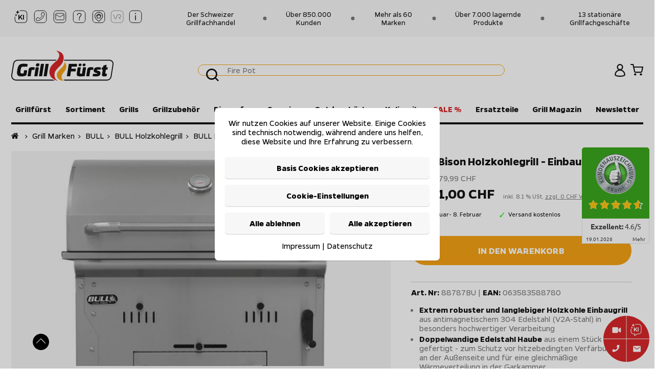

--- FILE ---
content_type: text/html; charset=utf-8
request_url: https://www.grillfuerst.ch/BULL/Gartenkueche/Einbaugeraete/Bison-Holzkohle-Einbaugrill-88787.php
body_size: 55921
content:
<!DOCTYPE html>
<html lang="de">
<head>
<meta http-equiv="Content-Type" content="text/html; charset=utf-8" />
<base href="https://www.grillfuerst.ch/" />
<title>BULL Bison - HIGH END Holzkohle Einbaugrill aus Edelstahl</title>
<meta name="company" content="Grillfürst" />
<meta name="description" content="Extrem robuster &amp; langlebiger Holzkohle Einbaugrill BULL Bison aus massivem V2A Edelstahl. Große 76x49 cm Grillfläche mit Edelstahlrosten. Hier bestellen!" />
<meta name="keywords" content="BULL Bison - Edelstahl Holzkohlegrill, BULL, BISON, Einbaugrill, Built-In" />
<meta name="generator" content="xt:Commerce 6.1.2" />
<meta name="msnbot" content="noodp" /><meta name="GoogleBot" content="noodp" /><meta name="viewport" content="width=device-width, initial-scale=1, maximum-scale=1, user-scalable=no">
<style>/*!
Pure v2.0.6
Copyright 2013 Yahoo!
Licensed under the BSD License.
https://github.com/pure-css/pure/blob/master/LICENSE
*/
/*!
normalize.css v | MIT License | git.io/normalize
Copyright (c) Nicolas Gallagher and Jonathan Neal
*/
/*! normalize.css v8.0.1 | MIT License | github.com/necolas/normalize.css */html{line-height:1.15;-webkit-text-size-adjust:100%}body{margin:0}main{display:block}h1{font-size:2em;margin:.67em 0}hr{-webkit-box-sizing:content-box;box-sizing:content-box;height:0;overflow:visible}pre{font-family:monospace,monospace;font-size:1em}a{background-color:transparent}abbr[title]{border-bottom:none;text-decoration:underline;-webkit-text-decoration:underline dotted;text-decoration:underline dotted}b,strong{font-weight:bolder}code,kbd,samp{font-family:monospace,monospace;font-size:1em}small{font-size:80%}sub,sup{font-size:75%;line-height:0;position:relative;vertical-align:baseline}sub{bottom:-.25em}sup{top:-.5em}img{border-style:none}button,input,optgroup,select,textarea{font-family:inherit;font-size:100%;line-height:1.15;margin:0}button,input{overflow:visible}button,select{text-transform:none}[type=button],[type=reset],[type=submit],button{-webkit-appearance:button}[type=button]::-moz-focus-inner,[type=reset]::-moz-focus-inner,[type=submit]::-moz-focus-inner,button::-moz-focus-inner{border-style:none;padding:0}[type=button]:-moz-focusring,[type=reset]:-moz-focusring,[type=submit]:-moz-focusring,button:-moz-focusring{outline:1px dotted ButtonText}fieldset{padding:.35em .75em .625em}legend{-webkit-box-sizing:border-box;box-sizing:border-box;color:inherit;display:table;max-width:100%;padding:0;white-space:normal}progress{vertical-align:baseline}textarea{overflow:auto}[type=checkbox],[type=radio]{-webkit-box-sizing:border-box;box-sizing:border-box;padding:0}[type=number]::-webkit-inner-spin-button,[type=number]::-webkit-outer-spin-button{height:auto}[type=search]{-webkit-appearance:textfield;outline-offset:-2px}[type=search]::-webkit-search-decoration{-webkit-appearance:none}::-webkit-file-upload-button{-webkit-appearance:button;font:inherit}details{display:block}summary{display:list-item}template{display:none}[hidden]{display:none}html{font-family:sans-serif}.hidden,[hidden]{display:none!important}.pure-img{max-width:100%;height:auto;display:block}.pure-g{letter-spacing:-.31em;text-rendering:optimizespeed;font-family:FreeSans,Arimo,"Droid Sans",Helvetica,Arial,sans-serif;display:-webkit-box;display:-ms-flexbox;display:flex;-webkit-box-orient:horizontal;-webkit-box-direction:normal;-ms-flex-flow:row wrap;flex-flow:row wrap;-ms-flex-line-pack:start;align-content:flex-start}@media all and (-ms-high-contrast:none),(-ms-high-contrast:active){table .pure-g{display:block}}.opera-only :-o-prefocus,.pure-g{word-spacing:-0.43em}.pure-u{display:inline-block;letter-spacing:normal;word-spacing:normal;vertical-align:top;text-rendering:auto}.pure-g [class*=pure-u]{font-family:sans-serif}.pure-u-1,.pure-u-1-1,.pure-u-1-12,.pure-u-1-2,.pure-u-1-24,.pure-u-1-3,.pure-u-1-4,.pure-u-1-5,.pure-u-1-6,.pure-u-1-8,.pure-u-10-24,.pure-u-11-12,.pure-u-11-24,.pure-u-12-24,.pure-u-13-24,.pure-u-14-24,.pure-u-15-24,.pure-u-16-24,.pure-u-17-24,.pure-u-18-24,.pure-u-19-24,.pure-u-2-24,.pure-u-2-3,.pure-u-2-5,.pure-u-20-24,.pure-u-21-24,.pure-u-22-24,.pure-u-23-24,.pure-u-24-24,.pure-u-3-24,.pure-u-3-4,.pure-u-3-5,.pure-u-3-8,.pure-u-4-24,.pure-u-4-5,.pure-u-5-12,.pure-u-5-24,.pure-u-5-5,.pure-u-5-6,.pure-u-5-8,.pure-u-6-24,.pure-u-7-12,.pure-u-7-24,.pure-u-7-8,.pure-u-8-24,.pure-u-9-24{display:inline-block;letter-spacing:normal;word-spacing:normal;vertical-align:top;text-rendering:auto}.pure-u-1-24{width:4.1667%}.pure-u-1-12,.pure-u-2-24{width:8.3333%}.pure-u-1-8,.pure-u-3-24{width:12.5%}.pure-u-1-6,.pure-u-4-24{width:16.6667%}.pure-u-1-5{width:20%}.pure-u-5-24{width:20.8333%}.pure-u-1-4,.pure-u-6-24{width:25%}.pure-u-7-24{width:29.1667%}.pure-u-1-3,.pure-u-8-24{width:33.3333%}.pure-u-3-8,.pure-u-9-24{width:37.5%}.pure-u-2-5{width:40%}.pure-u-10-24,.pure-u-5-12{width:41.6667%}.pure-u-11-24{width:45.8333%}.pure-u-1-2,.pure-u-12-24{width:50%}.pure-u-13-24{width:54.1667%}.pure-u-14-24,.pure-u-7-12{width:58.3333%}.pure-u-3-5{width:60%}.pure-u-15-24,.pure-u-5-8{width:62.5%}.pure-u-16-24,.pure-u-2-3{width:66.6667%}.pure-u-17-24{width:70.8333%}.pure-u-18-24,.pure-u-3-4{width:75%}.pure-u-19-24{width:79.1667%}.pure-u-4-5{width:80%}.pure-u-20-24,.pure-u-5-6{width:83.3333%}.pure-u-21-24,.pure-u-7-8{width:87.5%}.pure-u-11-12,.pure-u-22-24{width:91.6667%}.pure-u-23-24{width:95.8333%}.pure-u-1,.pure-u-1-1,.pure-u-24-24,.pure-u-5-5{width:100%}.pure-button{display:inline-block;line-height:normal;white-space:nowrap;vertical-align:middle;text-align:center;cursor:pointer;-webkit-user-drag:none;-webkit-user-select:none;-moz-user-select:none;-ms-user-select:none;user-select:none;-webkit-box-sizing:border-box;box-sizing:border-box}.pure-button::-moz-focus-inner{padding:0;border:0}.pure-button-group{letter-spacing:-.31em;text-rendering:optimizespeed}.opera-only :-o-prefocus,.pure-button-group{word-spacing:-0.43em}.pure-button-group .pure-button{letter-spacing:normal;word-spacing:normal;vertical-align:top;text-rendering:auto}.pure-button{font-family:inherit;font-size:100%;padding:.5em 1em;color:rgba(0,0,0,.8);border:none transparent;background-color:#e6e6e6;text-decoration:none;border-radius:2px}.pure-button-hover,.pure-button:focus,.pure-button:hover{background-image:-webkit-gradient(linear,left top,left bottom,from(transparent),color-stop(40%,rgba(0,0,0,.05)),to(rgba(0,0,0,.1)));background-image:linear-gradient(transparent,rgba(0,0,0,.05) 40%,rgba(0,0,0,.1))}.pure-button:focus{outline:0}.pure-button-active,.pure-button:active{-webkit-box-shadow:0 0 0 1px rgba(0,0,0,.15) inset,0 0 6px rgba(0,0,0,.2) inset;box-shadow:0 0 0 1px rgba(0,0,0,.15) inset,0 0 6px rgba(0,0,0,.2) inset;border-color:#000}.pure-button-disabled,.pure-button-disabled:active,.pure-button-disabled:focus,.pure-button-disabled:hover,.pure-button[disabled]{border:none;background-image:none;opacity:.4;cursor:not-allowed;-webkit-box-shadow:none;box-shadow:none;pointer-events:none}.pure-button-hidden{display:none}.pure-button-primary,.pure-button-selected,a.pure-button-primary,a.pure-button-selected{background-color:#0078e7;color:#fff}.pure-button-group .pure-button{margin:0;border-radius:0;border-right:1px solid rgba(0,0,0,.2)}.pure-button-group .pure-button:first-child{border-top-left-radius:2px;border-bottom-left-radius:2px}.pure-button-group .pure-button:last-child{border-top-right-radius:2px;border-bottom-right-radius:2px;border-right:none}.pure-form input[type=color],.pure-form input[type=date],.pure-form input[type=datetime-local],.pure-form input[type=datetime],.pure-form input[type=email],.pure-form input[type=month],.pure-form input[type=number],.pure-form input[type=password],.pure-form input[type=search],.pure-form input[type=tel],.pure-form input[type=text],.pure-form input[type=time],.pure-form input[type=url],.pure-form input[type=week],.pure-form select,.pure-form textarea{padding:.5em .6em;display:inline-block;border:1px solid #ccc;-webkit-box-shadow:inset 0 1px 3px #ddd;box-shadow:inset 0 1px 3px #ddd;border-radius:4px;vertical-align:middle;-webkit-box-sizing:border-box;box-sizing:border-box}.pure-form input:not([type]){padding:.5em .6em;display:inline-block;border:1px solid #ccc;-webkit-box-shadow:inset 0 1px 3px #ddd;box-shadow:inset 0 1px 3px #ddd;border-radius:4px;-webkit-box-sizing:border-box;box-sizing:border-box}.pure-form input[type=color]{padding:.2em .5em}.pure-form input[type=color]:focus,.pure-form input[type=date]:focus,.pure-form input[type=datetime-local]:focus,.pure-form input[type=datetime]:focus,.pure-form input[type=email]:focus,.pure-form input[type=month]:focus,.pure-form input[type=number]:focus,.pure-form input[type=password]:focus,.pure-form input[type=search]:focus,.pure-form input[type=tel]:focus,.pure-form input[type=text]:focus,.pure-form input[type=time]:focus,.pure-form input[type=url]:focus,.pure-form input[type=week]:focus,.pure-form select:focus,.pure-form textarea:focus{outline:0;border-color:#129fea}.pure-form input:not([type]):focus{outline:0;border-color:#129fea}.pure-form input[type=checkbox]:focus,.pure-form input[type=file]:focus,.pure-form input[type=radio]:focus{outline:thin solid #129FEA;outline:1px auto #129FEA}.pure-form .pure-checkbox,.pure-form .pure-radio{margin:.5em 0;display:block}.pure-form input[type=color][disabled],.pure-form input[type=date][disabled],.pure-form input[type=datetime-local][disabled],.pure-form input[type=datetime][disabled],.pure-form input[type=email][disabled],.pure-form input[type=month][disabled],.pure-form input[type=number][disabled],.pure-form input[type=password][disabled],.pure-form input[type=search][disabled],.pure-form input[type=tel][disabled],.pure-form input[type=text][disabled],.pure-form input[type=time][disabled],.pure-form input[type=url][disabled],.pure-form input[type=week][disabled],.pure-form select[disabled],.pure-form textarea[disabled]{cursor:not-allowed;background-color:#eaeded;color:#cad2d3}.pure-form input:not([type])[disabled]{cursor:not-allowed;background-color:#eaeded;color:#cad2d3}.pure-form input[readonly],.pure-form select[readonly],.pure-form textarea[readonly]{background-color:#eee;color:#777;border-color:#ccc}.pure-form input:focus:invalid,.pure-form select:focus:invalid,.pure-form textarea:focus:invalid{color:#b94a48;border-color:#e9322d}.pure-form input[type=checkbox]:focus:invalid:focus,.pure-form input[type=file]:focus:invalid:focus,.pure-form input[type=radio]:focus:invalid:focus{outline-color:#e9322d}.pure-form select{height:2.25em;border:1px solid #ccc;background-color:#fff}.pure-form select[multiple]{height:auto}.pure-form label{margin:.5em 0 .2em}.pure-form fieldset{margin:0;padding:.35em 0 .75em;border:0}.pure-form legend{display:block;width:100%;padding:.3em 0;margin-bottom:.3em;color:#333;border-bottom:1px solid #e5e5e5}.pure-form-stacked input[type=color],.pure-form-stacked input[type=date],.pure-form-stacked input[type=datetime-local],.pure-form-stacked input[type=datetime],.pure-form-stacked input[type=email],.pure-form-stacked input[type=file],.pure-form-stacked input[type=month],.pure-form-stacked input[type=number],.pure-form-stacked input[type=password],.pure-form-stacked input[type=search],.pure-form-stacked input[type=tel],.pure-form-stacked input[type=text],.pure-form-stacked input[type=time],.pure-form-stacked input[type=url],.pure-form-stacked input[type=week],.pure-form-stacked label,.pure-form-stacked select,.pure-form-stacked textarea{display:block;margin:.25em 0}.pure-form-stacked input:not([type]){display:block;margin:.25em 0}.pure-form-aligned input,.pure-form-aligned select,.pure-form-aligned textarea,.pure-form-message-inline{display:inline-block;vertical-align:middle}.pure-form-aligned textarea{vertical-align:top}.pure-form-aligned .pure-control-group{margin-bottom:.5em}.pure-form-aligned .pure-control-group label{text-align:right;display:inline-block;vertical-align:middle;width:10em;margin:0 1em 0 0}.pure-form-aligned .pure-controls{margin:1.5em 0 0 11em}.pure-form .pure-input-rounded,.pure-form input.pure-input-rounded{border-radius:2em;padding:.5em 1em}.pure-form .pure-group fieldset{margin-bottom:10px}.pure-form .pure-group input,.pure-form .pure-group textarea{display:block;padding:10px;margin:0 0 -1px;border-radius:0;position:relative;top:-1px}.pure-form .pure-group input:focus,.pure-form .pure-group textarea:focus{z-index:3}.pure-form .pure-group input:first-child,.pure-form .pure-group textarea:first-child{top:1px;border-radius:4px 4px 0 0;margin:0}.pure-form .pure-group input:first-child:last-child,.pure-form .pure-group textarea:first-child:last-child{top:1px;border-radius:4px;margin:0}.pure-form .pure-group input:last-child,.pure-form .pure-group textarea:last-child{top:-2px;border-radius:0 0 4px 4px;margin:0}.pure-form .pure-group button{margin:.35em 0}.pure-form .pure-input-1{width:100%}.pure-form .pure-input-3-4{width:75%}.pure-form .pure-input-2-3{width:66%}.pure-form .pure-input-1-2{width:50%}.pure-form .pure-input-1-3{width:33%}.pure-form .pure-input-1-4{width:25%}.pure-form-message-inline{display:inline-block;padding-left:.3em;color:#666;vertical-align:middle;font-size:.875em}.pure-form-message{display:block;color:#666;font-size:.875em}@media only screen and (max-width :480px){.pure-form button[type=submit]{margin:.7em 0 0}.pure-form input:not([type]),.pure-form input[type=color],.pure-form input[type=date],.pure-form input[type=datetime-local],.pure-form input[type=datetime],.pure-form input[type=email],.pure-form input[type=month],.pure-form input[type=number],.pure-form input[type=password],.pure-form input[type=search],.pure-form input[type=tel],.pure-form input[type=text],.pure-form input[type=time],.pure-form input[type=url],.pure-form input[type=week],.pure-form label{margin-bottom:.3em;display:block}.pure-group input:not([type]),.pure-group input[type=color],.pure-group input[type=date],.pure-group input[type=datetime-local],.pure-group input[type=datetime],.pure-group input[type=email],.pure-group input[type=month],.pure-group input[type=number],.pure-group input[type=password],.pure-group input[type=search],.pure-group input[type=tel],.pure-group input[type=text],.pure-group input[type=time],.pure-group input[type=url],.pure-group input[type=week]{margin-bottom:0}.pure-form-aligned .pure-control-group label{margin-bottom:.3em;text-align:left;display:block;width:100%}.pure-form-aligned .pure-controls{margin:1.5em 0 0 0}.pure-form-message,.pure-form-message-inline{display:block;font-size:.75em;padding:.2em 0 .8em}}.pure-menu{-webkit-box-sizing:border-box;box-sizing:border-box}.pure-menu-fixed{position:fixed;left:0;top:0;z-index:3}.pure-menu-item,.pure-menu-list{position:relative}.pure-menu-list{list-style:none;margin:0;padding:0}.pure-menu-item{padding:0;margin:0;height:100%}.pure-menu-heading,.pure-menu-link{display:block;text-decoration:none;white-space:nowrap}.pure-menu-horizontal{width:100%;white-space:nowrap}.pure-menu-horizontal .pure-menu-list{display:inline-block}.pure-menu-horizontal .pure-menu-heading,.pure-menu-horizontal .pure-menu-item,.pure-menu-horizontal .pure-menu-separator{display:inline-block;vertical-align:middle}.pure-menu-item .pure-menu-item{display:block}.pure-menu-children{display:none;position:absolute;left:100%;top:0;margin:0;padding:0;z-index:3}.pure-menu-horizontal .pure-menu-children{left:0;top:auto;width:inherit}.pure-menu-active>.pure-menu-children,.pure-menu-allow-hover:hover>.pure-menu-children{display:block;position:absolute}.pure-menu-has-children>.pure-menu-link:after{padding-left:.5em;content:"\25B8";font-size:small}.pure-menu-horizontal .pure-menu-has-children>.pure-menu-link:after{content:"\25BE"}.pure-menu-scrollable{overflow-y:scroll;overflow-x:hidden}.pure-menu-scrollable .pure-menu-list{display:block}.pure-menu-horizontal.pure-menu-scrollable .pure-menu-list{display:inline-block}.pure-menu-horizontal.pure-menu-scrollable{white-space:nowrap;overflow-y:hidden;overflow-x:auto;padding:.5em 0}.pure-menu-horizontal .pure-menu-children .pure-menu-separator,.pure-menu-separator{background-color:#ccc;height:1px;margin:.3em 0}.pure-menu-horizontal .pure-menu-separator{width:1px;height:1.3em;margin:0 .3em}.pure-menu-horizontal .pure-menu-children .pure-menu-separator{display:block;width:auto}.pure-menu-heading{text-transform:uppercase;color:#565d64}.pure-menu-link{color:#777}.pure-menu-children{background-color:#fff}.pure-menu-heading,.pure-menu-link{padding:.5em 1em}.pure-menu-disabled{opacity:.5}.pure-menu-disabled .pure-menu-link:hover{background-color:transparent;cursor:default}.pure-menu-active>.pure-menu-link,.pure-menu-link:focus,.pure-menu-link:hover{background-color:#eee}.pure-menu-selected>.pure-menu-link,.pure-menu-selected>.pure-menu-link:visited{color:#000}.pure-table{border-collapse:collapse;border-spacing:0;empty-cells:show;border:1px solid #cbcbcb}.pure-table caption{color:#000;font:italic 85%/1 arial,sans-serif;padding:1em 0;text-align:center}.pure-table td,.pure-table th{border-left:1px solid #cbcbcb;border-width:0 0 0 1px;font-size:inherit;margin:0;overflow:visible;padding:.5em 1em}.pure-table thead{background-color:#e0e0e0;color:#000;text-align:left;vertical-align:bottom}.pure-table td{background-color:transparent}.pure-table-odd td{background-color:#f2f2f2}.pure-table-striped tr:nth-child(2n-1) td{background-color:#f2f2f2}.pure-table-bordered td{border-bottom:1px solid #cbcbcb}.pure-table-bordered tbody>tr:last-child>td{border-bottom-width:0}.pure-table-horizontal td,.pure-table-horizontal th{border-width:0 0 1px 0;border-bottom:1px solid #cbcbcb}.pure-table-horizontal tbody>tr:last-child>td{border-bottom-width:0}/*!
Pure v2.0.6
Copyright 2013 Yahoo!
Licensed under the BSD License.
https://github.com/pure-css/pure/blob/master/LICENSE
*/
@media screen and (min-width:35.5em){.pure-u-sm-1,.pure-u-sm-1-1,.pure-u-sm-1-12,.pure-u-sm-1-2,.pure-u-sm-1-24,.pure-u-sm-1-3,.pure-u-sm-1-4,.pure-u-sm-1-5,.pure-u-sm-1-6,.pure-u-sm-1-8,.pure-u-sm-10-24,.pure-u-sm-11-12,.pure-u-sm-11-24,.pure-u-sm-12-24,.pure-u-sm-13-24,.pure-u-sm-14-24,.pure-u-sm-15-24,.pure-u-sm-16-24,.pure-u-sm-17-24,.pure-u-sm-18-24,.pure-u-sm-19-24,.pure-u-sm-2-24,.pure-u-sm-2-3,.pure-u-sm-2-5,.pure-u-sm-20-24,.pure-u-sm-21-24,.pure-u-sm-22-24,.pure-u-sm-23-24,.pure-u-sm-24-24,.pure-u-sm-3-24,.pure-u-sm-3-4,.pure-u-sm-3-5,.pure-u-sm-3-8,.pure-u-sm-4-24,.pure-u-sm-4-5,.pure-u-sm-5-12,.pure-u-sm-5-24,.pure-u-sm-5-5,.pure-u-sm-5-6,.pure-u-sm-5-8,.pure-u-sm-6-24,.pure-u-sm-7-12,.pure-u-sm-7-24,.pure-u-sm-7-8,.pure-u-sm-8-24,.pure-u-sm-9-24{display:inline-block;letter-spacing:normal;word-spacing:normal;vertical-align:top;text-rendering:auto}.pure-u-sm-1-24{width:4.1667%}.pure-u-sm-1-12,.pure-u-sm-2-24{width:8.3333%}.pure-u-sm-1-8,.pure-u-sm-3-24{width:12.5%}.pure-u-sm-1-6,.pure-u-sm-4-24{width:16.6667%}.pure-u-sm-1-5{width:20%}.pure-u-sm-5-24{width:20.8333%}.pure-u-sm-1-4,.pure-u-sm-6-24{width:25%}.pure-u-sm-7-24{width:29.1667%}.pure-u-sm-1-3,.pure-u-sm-8-24{width:33.3333%}.pure-u-sm-3-8,.pure-u-sm-9-24{width:37.5%}.pure-u-sm-2-5{width:40%}.pure-u-sm-10-24,.pure-u-sm-5-12{width:41.6667%}.pure-u-sm-11-24{width:45.8333%}.pure-u-sm-1-2,.pure-u-sm-12-24{width:50%}.pure-u-sm-13-24{width:54.1667%}.pure-u-sm-14-24,.pure-u-sm-7-12{width:58.3333%}.pure-u-sm-3-5{width:60%}.pure-u-sm-15-24,.pure-u-sm-5-8{width:62.5%}.pure-u-sm-16-24,.pure-u-sm-2-3{width:66.6667%}.pure-u-sm-17-24{width:70.8333%}.pure-u-sm-18-24,.pure-u-sm-3-4{width:75%}.pure-u-sm-19-24{width:79.1667%}.pure-u-sm-4-5{width:80%}.pure-u-sm-20-24,.pure-u-sm-5-6{width:83.3333%}.pure-u-sm-21-24,.pure-u-sm-7-8{width:87.5%}.pure-u-sm-11-12,.pure-u-sm-22-24{width:91.6667%}.pure-u-sm-23-24{width:95.8333%}.pure-u-sm-1,.pure-u-sm-1-1,.pure-u-sm-24-24,.pure-u-sm-5-5{width:100%}}@media screen and (min-width:48em){.pure-u-md-1,.pure-u-md-1-1,.pure-u-md-1-12,.pure-u-md-1-2,.pure-u-md-1-24,.pure-u-md-1-3,.pure-u-md-1-4,.pure-u-md-1-5,.pure-u-md-1-6,.pure-u-md-1-8,.pure-u-md-10-24,.pure-u-md-11-12,.pure-u-md-11-24,.pure-u-md-12-24,.pure-u-md-13-24,.pure-u-md-14-24,.pure-u-md-15-24,.pure-u-md-16-24,.pure-u-md-17-24,.pure-u-md-18-24,.pure-u-md-19-24,.pure-u-md-2-24,.pure-u-md-2-3,.pure-u-md-2-5,.pure-u-md-20-24,.pure-u-md-21-24,.pure-u-md-22-24,.pure-u-md-23-24,.pure-u-md-24-24,.pure-u-md-3-24,.pure-u-md-3-4,.pure-u-md-3-5,.pure-u-md-3-8,.pure-u-md-4-24,.pure-u-md-4-5,.pure-u-md-5-12,.pure-u-md-5-24,.pure-u-md-5-5,.pure-u-md-5-6,.pure-u-md-5-8,.pure-u-md-6-24,.pure-u-md-7-12,.pure-u-md-7-24,.pure-u-md-7-8,.pure-u-md-8-24,.pure-u-md-9-24{display:inline-block;letter-spacing:normal;word-spacing:normal;vertical-align:top;text-rendering:auto}.pure-u-md-1-24{width:4.1667%}.pure-u-md-1-12,.pure-u-md-2-24{width:8.3333%}.pure-u-md-1-8,.pure-u-md-3-24{width:12.5%}.pure-u-md-1-6,.pure-u-md-4-24{width:16.6667%}.pure-u-md-1-5{width:20%}.pure-u-md-5-24{width:20.8333%}.pure-u-md-1-4,.pure-u-md-6-24{width:25%}.pure-u-md-7-24{width:29.1667%}.pure-u-md-1-3,.pure-u-md-8-24{width:33.3333%}.pure-u-md-3-8,.pure-u-md-9-24{width:37.5%}.pure-u-md-2-5{width:40%}.pure-u-md-10-24,.pure-u-md-5-12{width:41.6667%}.pure-u-md-11-24{width:45.8333%}.pure-u-md-1-2,.pure-u-md-12-24{width:50%}.pure-u-md-13-24{width:54.1667%}.pure-u-md-14-24,.pure-u-md-7-12{width:58.3333%}.pure-u-md-3-5{width:60%}.pure-u-md-15-24,.pure-u-md-5-8{width:62.5%}.pure-u-md-16-24,.pure-u-md-2-3{width:66.6667%}.pure-u-md-17-24{width:70.8333%}.pure-u-md-18-24,.pure-u-md-3-4{width:75%}.pure-u-md-19-24{width:79.1667%}.pure-u-md-4-5{width:80%}.pure-u-md-20-24,.pure-u-md-5-6{width:83.3333%}.pure-u-md-21-24,.pure-u-md-7-8{width:87.5%}.pure-u-md-11-12,.pure-u-md-22-24{width:91.6667%}.pure-u-md-23-24{width:95.8333%}.pure-u-md-1,.pure-u-md-1-1,.pure-u-md-24-24,.pure-u-md-5-5{width:100%}}@media screen and (min-width:64em){.pure-u-lg-1,.pure-u-lg-1-1,.pure-u-lg-1-12,.pure-u-lg-1-2,.pure-u-lg-1-24,.pure-u-lg-1-3,.pure-u-lg-1-4,.pure-u-lg-1-5,.pure-u-lg-1-6,.pure-u-lg-1-8,.pure-u-lg-10-24,.pure-u-lg-11-12,.pure-u-lg-11-24,.pure-u-lg-12-24,.pure-u-lg-13-24,.pure-u-lg-14-24,.pure-u-lg-15-24,.pure-u-lg-16-24,.pure-u-lg-17-24,.pure-u-lg-18-24,.pure-u-lg-19-24,.pure-u-lg-2-24,.pure-u-lg-2-3,.pure-u-lg-2-5,.pure-u-lg-20-24,.pure-u-lg-21-24,.pure-u-lg-22-24,.pure-u-lg-23-24,.pure-u-lg-24-24,.pure-u-lg-3-24,.pure-u-lg-3-4,.pure-u-lg-3-5,.pure-u-lg-3-8,.pure-u-lg-4-24,.pure-u-lg-4-5,.pure-u-lg-5-12,.pure-u-lg-5-24,.pure-u-lg-5-5,.pure-u-lg-5-6,.pure-u-lg-5-8,.pure-u-lg-6-24,.pure-u-lg-7-12,.pure-u-lg-7-24,.pure-u-lg-7-8,.pure-u-lg-8-24,.pure-u-lg-9-24{display:inline-block;letter-spacing:normal;word-spacing:normal;vertical-align:top;text-rendering:auto}.pure-u-lg-1-24{width:4.1667%}.pure-u-lg-1-12,.pure-u-lg-2-24{width:8.3333%}.pure-u-lg-1-8,.pure-u-lg-3-24{width:12.5%}.pure-u-lg-1-6,.pure-u-lg-4-24{width:16.6667%}.pure-u-lg-1-5{width:20%}.pure-u-lg-5-24{width:20.8333%}.pure-u-lg-1-4,.pure-u-lg-6-24{width:25%}.pure-u-lg-7-24{width:29.1667%}.pure-u-lg-1-3,.pure-u-lg-8-24{width:33.3333%}.pure-u-lg-3-8,.pure-u-lg-9-24{width:37.5%}.pure-u-lg-2-5{width:40%}.pure-u-lg-10-24,.pure-u-lg-5-12{width:41.6667%}.pure-u-lg-11-24{width:45.8333%}.pure-u-lg-1-2,.pure-u-lg-12-24{width:50%}.pure-u-lg-13-24{width:54.1667%}.pure-u-lg-14-24,.pure-u-lg-7-12{width:58.3333%}.pure-u-lg-3-5{width:60%}.pure-u-lg-15-24,.pure-u-lg-5-8{width:62.5%}.pure-u-lg-16-24,.pure-u-lg-2-3{width:66.6667%}.pure-u-lg-17-24{width:70.8333%}.pure-u-lg-18-24,.pure-u-lg-3-4{width:75%}.pure-u-lg-19-24{width:79.1667%}.pure-u-lg-4-5{width:80%}.pure-u-lg-20-24,.pure-u-lg-5-6{width:83.3333%}.pure-u-lg-21-24,.pure-u-lg-7-8{width:87.5%}.pure-u-lg-11-12,.pure-u-lg-22-24{width:91.6667%}.pure-u-lg-23-24{width:95.8333%}.pure-u-lg-1,.pure-u-lg-1-1,.pure-u-lg-24-24,.pure-u-lg-5-5{width:100%}}@media screen and (min-width:80em){.pure-u-xl-1,.pure-u-xl-1-1,.pure-u-xl-1-12,.pure-u-xl-1-2,.pure-u-xl-1-24,.pure-u-xl-1-3,.pure-u-xl-1-4,.pure-u-xl-1-5,.pure-u-xl-1-6,.pure-u-xl-1-8,.pure-u-xl-10-24,.pure-u-xl-11-12,.pure-u-xl-11-24,.pure-u-xl-12-24,.pure-u-xl-13-24,.pure-u-xl-14-24,.pure-u-xl-15-24,.pure-u-xl-16-24,.pure-u-xl-17-24,.pure-u-xl-18-24,.pure-u-xl-19-24,.pure-u-xl-2-24,.pure-u-xl-2-3,.pure-u-xl-2-5,.pure-u-xl-20-24,.pure-u-xl-21-24,.pure-u-xl-22-24,.pure-u-xl-23-24,.pure-u-xl-24-24,.pure-u-xl-3-24,.pure-u-xl-3-4,.pure-u-xl-3-5,.pure-u-xl-3-8,.pure-u-xl-4-24,.pure-u-xl-4-5,.pure-u-xl-5-12,.pure-u-xl-5-24,.pure-u-xl-5-5,.pure-u-xl-5-6,.pure-u-xl-5-8,.pure-u-xl-6-24,.pure-u-xl-7-12,.pure-u-xl-7-24,.pure-u-xl-7-8,.pure-u-xl-8-24,.pure-u-xl-9-24{display:inline-block;letter-spacing:normal;word-spacing:normal;vertical-align:top;text-rendering:auto}.pure-u-xl-1-24{width:4.1667%}.pure-u-xl-1-12,.pure-u-xl-2-24{width:8.3333%}.pure-u-xl-1-8,.pure-u-xl-3-24{width:12.5%}.pure-u-xl-1-6,.pure-u-xl-4-24{width:16.6667%}.pure-u-xl-1-5{width:20%}.pure-u-xl-5-24{width:20.8333%}.pure-u-xl-1-4,.pure-u-xl-6-24{width:25%}.pure-u-xl-7-24{width:29.1667%}.pure-u-xl-1-3,.pure-u-xl-8-24{width:33.3333%}.pure-u-xl-3-8,.pure-u-xl-9-24{width:37.5%}.pure-u-xl-2-5{width:40%}.pure-u-xl-10-24,.pure-u-xl-5-12{width:41.6667%}.pure-u-xl-11-24{width:45.8333%}.pure-u-xl-1-2,.pure-u-xl-12-24{width:50%}.pure-u-xl-13-24{width:54.1667%}.pure-u-xl-14-24,.pure-u-xl-7-12{width:58.3333%}.pure-u-xl-3-5{width:60%}.pure-u-xl-15-24,.pure-u-xl-5-8{width:62.5%}.pure-u-xl-16-24,.pure-u-xl-2-3{width:66.6667%}.pure-u-xl-17-24{width:70.8333%}.pure-u-xl-18-24,.pure-u-xl-3-4{width:75%}.pure-u-xl-19-24{width:79.1667%}.pure-u-xl-4-5{width:80%}.pure-u-xl-20-24,.pure-u-xl-5-6{width:83.3333%}.pure-u-xl-21-24,.pure-u-xl-7-8{width:87.5%}.pure-u-xl-11-12,.pure-u-xl-22-24{width:91.6667%}.pure-u-xl-23-24{width:95.8333%}.pure-u-xl-1,.pure-u-xl-1-1,.pure-u-xl-24-24,.pure-u-xl-5-5{width:100%}}html,body,button,input,select,textarea,.pure-g [class*="pure-u"]{font-family:Arial,sans-serif;font-weight:400;font-size:16px;font-display:swap}h1{font-family:Arial,sans-serif;font-weight:400;padding:0;margin-bottom:.5em;margin-top:0}h2,h3,h4{font-weight:700;padding:0;margin-bottom:.5em;margin-top:0;font-size:16px}.text p{line-height:1.4}h1{font-size:22px}h2{font-size:17px;color:#000}h3{font-size:17px}.font-xs{font-size:12px}a:hover{text-decoration:underline!important}.container{max-width:1560px;margin:auto;padding:.5em 1.4em .5em 1.4em}.flexbox{margin:auto;display:flex;justify-content:space-between;align-items:center}.remove_item{display:none}main{margin-top:0}figure{margin:0;padding-bottom:0}.pure-g.listing{padding:.7em}.box_wrapper{margin-top:2em;margin-bottom:2em}.box{padding:1em 0;padding-right:1.4em}.gf_logo{width:150px}.icon{vertical-align:middle;max-height:25px;max-width:30px}.icon-small{max-height:14px;max-width:14px}.text-right{text-align:right}.text-left{text-align:left}.pure-button{border-radius:50px;background:#000;color:#fff;text-transform:uppercase;padding:1em 4em;font-weight:700;font-size:18px}@media screen and (max-width:450px){.pure-button{padding:1em 1.2em}.pure-button>img.icon{display:none;font-size:.8em}}.button-success{background:rgb(28,184,65)}.button-error{background:#d51417}.button-warning{background:#f59b00}.button-secondary{background:#e7e7e7;color:#000}.button-border{background:none;color:#fff;border:2px solid #fff}.button-border-black{background:none;color:#000;border:2px solid #000}.button-border-white{background:none;color:#fff;border:2px solid #fff}.button-full-width{width:100%;padding:inherit}header{background-color:#f7f7f7;color:#000;padding-top:20px;padding-bottom:20px;font-size:16px}.logo-wrapper{margin-right:1em}.slogan-wrapper{flex-grow:1}header .slogan-wrapper ul{display:flex;justify-content:center;align-items:center;list-style:none;margin:0;padding:0;margin-left:50px}.slogan-wrapper ul li:not(:first-child){position:relative;margin-left:2em;padding-left:2em}.slogan-wrapper ul li:not(:first-child)::before{content:'';height:.5em;width:.5em;background-color:#6F6E6E;border-radius:50%;position:absolute;left:0;top:50%;transform:translate(-50%,-50%)}.header-search{width:100%}.header-search input{height:fit-content;border:#F59B00 1px solid!important;border-radius:99px;padding:8px;background:transparent}.logo_xxl{height:max-content;width:200px;max-width:200px!important}header .slogan-wrapper img{margin-left:4px;margin-right:4px}header .container{padding-top:0;padding-bottom:0}#main-nav{margin-top:1.5em;font-size:16px}nav .main-nav-spacer{margin-top:1.7em;border-top:4px solid #000;position:relative;font-size:14px;padding-bottom:.5em}nav .icon{margin-left:.5em}#main-nav .icon{width:25px}#main-nav .container{padding-top:0;padding-bottom:0}.nav-menu{text-align:right}.nav-menu li{list-style:none;display:inline}ul.nav-menu{margin:0;padding:0}.pure-menu-link{color:#000;cursor:pointer;padding:.6em .5em}.pure-menu-horizontal .pure-menu-has-children>.pure-menu-link::after{content:none}form{overflow:hidden}#formCart{overflow:initial}input[type=text],input[type=email],input[type=password],input[type=datetime-local],input[type=date],input[type=time],select{border:none;border-bottom:1px solid #7f7f7f;width:stretch;width:-webkit-fill-available;width:-moz-available;padding-bottom:.4em}.box-search{position:relative}.top-search input{padding-bottom:10px}.box-search .icon{position:absolute;margin-top:.5em}.box-search input{padding-left:3.5em;padding-top:10px;font-size:16px}#main-nav .top-search{margin-top:0;margin-right:25px}.breadcrumb-wrapper{padding-top:.4em!important;padding-bottom:.8em!important}ul.breadcrumb{margin:0;padding:0}.breadcrumb li{display:inline;font-size:16px}.breadcrumb a{text-decoration:none;color:#000}.breadcrumb-arrow{padding-left:2px;padding-right:5px}#service-icon{position:fixed;right:10px;bottom:10px;z-index:1000;width:90px}#service-icon .icon{max-height:80px;max-width:80px}.product-listing .category_overlay{position:absolute;left:0;top:50%;transform:translateY(-50%);width:100%!important;z-index:2;mix-blend-mode:normal!important;height:auto!important}.shipping-time,.shipping-free,.shipping-empty{position:relative;padding-left:19px}.shipping-time::before,.shipping-free::before{content:"●";padding-right:5px;color:#00e100;font-size:25px;position:absolute;left:0;top:-7px}.shipping-time.out-of-stock::before{color:#d51417}.shipping-time.shipping-delayed::before{color:#f59b00}.product-shipping-status{margin-top:18px}.shipping-free::before{content:"✓";font-size:17px;top:0}.shipping-free{margin-left:30px}#content ul.highlights{list-style:none;line-height:1.4;padding-left:0;margin-left:1.5em}#content ul.highlights li{position:relative}#content ul.highlights>li::before{content:'';position:absolute;left:-1.5em;width:1.5em;height:12px;top:.5em;background-color:#f59b00;mask:url(/templates/ad_grillfuerst/icons/thumbtack.svg) no-repeat 50% 50%;-webkit-mask:url(/templates/ad_grillfuerst/icons/thumbtack.svg) no-repeat 50% 50%}.contentInPopup{max-width:800px}@media screen and (max-width:1023px){#mobile-menu-button{display:block!important}ul.nav-menu{float:right;margin-top:1em}header .flexbox,#main-nav .flexbox{display:block}header .slogan-wrapper ul{flex-wrap:wrap;font-size:12px;padding-top:1em;padding-bottom:1em}header .slogan-wrapper ul li:not(:first-child){margin-left:1em!important;padding-left:0!important}header .slogan-wrapper ul li:not(:first-child)::before{content:none}#main-nav{margin-top:.5em}}@media screen and (min-width:1024px){.logo-wrapper{margin-bottom:18px}.gf_logo{max-width:134px;margin-top:0;margin-bottom:0}ul.nav-menu{display:flex;flex-wrap:nowrap;justify-content:space-between}.pure-menu-list{display:flex!important;flex-wrap:wrap;justify-content:space-between;flex-grow:1}.pure-menu-link{padding-left:7px;padding-right:7px}.pure-menu-horizontal{width:100%;white-space:normal}#main-nav{margin-top:.5em}.flex-lg{display:flex}}@media screen and (min-width:768px){.pure-menu-list{justify-content:normal}}@media screen and (min-width:1280px){.pure-menu-list{justify-content:space-between}}:root{--gf-yellow:#F59B00}@font-face{font-family:'GentonaBook';src:url(/templates/ad_grillfuerst/fonts/Gentona-Book.woff) format('woff');font-weight:400;font-style:normal;font-display:swap}@font-face{font-family:'GentonaBookBold';src:url(/templates/ad_grillfuerst/fonts/Gentona-Bold.woff) format('woff');font-weight:400;font-style:normal;font-display:swap}html,body,button,input,select,textarea,.pure-menu-children a,.pure-g [class*="pure-u"]{font-family:GentonaBook,Arial,sans-serif}h2,h3,h4,h5,h2.headline,h3.headline,h4.headline,h5.headline,.bold,.strong,strong,.headline,#product .price-tag.price-new,.cart-button,footer .headline,.pure-button,#main-menu,legend,#product-details .product-price,.price_save{font-family:GentonaBookBold,Arial,sans-serif;font-weight:400}h1{font-family:GentonaBookBold,Arial,sans-serif;font-weight:400}.gothic-rough{font-family:GentonaBookBold,Arial,sans-serif;font-weight:400;text-transform:uppercase;letter-spacing:1.5px;opacity:.9}h2.gothic-rough{font-size:30px}.headline{font-size:18px}h2.headline{font-size:22px}.sub-headline{text-transform:uppercase;letter-spacing:1.5px;font-size:17px;opacity:.9}p{margin:0;padding:0;margin-bottom:1em}.text ul{padding-left:16px}.text ul li{padding-bottom:.2em}.logo{url([data-uri])}.text-center{text-align:center}.text-bold{font-weight:bold!important}.text-default{font-size:.875rem!important}.l-box{margin:.7em}.break-word{word-wrap:break-word}hr{border:none;border-bottom:2px solid #e2e2e2;color:transparent;margin-top:2em;margin-bottom:2em}strong{color:#000}.clearfix{clear:both}.pull-left{float:left}.pull-right{float:right}.alert .icon{padding-right:1em}.img-right{float:right}.img-left{float:left}main a{color:#000}.hide{display:none}.product-image figure,.product-listing figure,.categorie-listing figure,.cart-listing figure{background-color:#f2f2f2}.product-image figure img,.product-listing img,.categorie-listing figure img,.cart-listing figure img{mix-blend-mode:multiply}.product-image figure source,.product-listing source,.categorie-listing figure source,.cart-listing figure source{mix-blend-mode:multiply}figure{overflow:hidden;text-align:center}.pointer,.cursor-pointer{cursor:pointer}.cursor-help{cursor:help}[data-toggle-container] table{border-collapse:collapse;border-spacing:0;background:#fff;border:solid 1px #ddd;margin-bottom:1.25rem;table-layout:auto}[data-toggle-container] table tr th,[data-toggle-container] table tr td{color:#222;font-size:.875rem;padding:.5625rem .625rem;text-align:left}[data-toggle-container] .video{border:1px solid #ccc;clear:right;position:relative;width:40%!important;z-index:1}[data-toggle-container] table tr:nth-of-type(2n){background:#f9f9f9}#content [data-toggle-container]{transition:height 0.8s ease-in-out;overflow:hidden}#content [data-container],#content [data-jump-to-label]{background:#eee;border-top:1px solid #f2f2f2;border-top-color:rgb(242,242,242);color:#444;cursor:pointer;padding:.4rem;text-align:center;margin-top:.3em}#content [data-container]:hover,#content [data-slide-button-status="visible"],#content [data-jump-to-label]{background:orange;border-color:orange;color:#fff}#content [data-container] i.fa{with:auto;height:auto;padding-right:4px}#content .toggle-hidden{display:none}[data-slide-folded-out="false"].category-description{max-height:390px}[data-slide-folded-out="false"].product-ratings{max-height:250px}.legal-text{color:#777;font-size:.8em;padding:2em 1em 1em 1em;text-align:center;line-height:1.4em}.pure-table{width:100%}.pure-table,.pure-table td,.pure-table th{border:none}.pure-table td,.pure-table th{padding:1.5em 1em}#product table{border:none;width:100%;border-collapse:collapse;border-spacing:0;empty-cells:show}#content .table-responsive tbody tr:nth-child(odd){background-color:#f7f7f7}fieldset{padding:0;margin-bottom:2.5em;border:none}legend{margin-bottom:1em}main fieldset input,main fieldset select,.slbContent fieldset input,.slbContent fieldset select,.slbContent fieldset textarea{margin-bottom:1em}.fieldset-s{max-width:400px}#newsletter-form,.fieldset-m{max-width:600px}.fieldset-l{max-width:800px}select:hover{cursor:pointer}#newsletter-form input,.pure-form input[type="color"],.pure-form input[type="date"],.pure-form input[type="datetime-local"],.pure-form input[type="datetime"],.pure-form input[type="email"],.pure-form input[type="month"],.pure-form input[type="number"],.pure-form input[type="password"],.pure-form input[type="search"],.pure-form input[type="tel"],.pure-form input[type="text"],.pure-form input[type="time"],.pure-form input[type="url"],.pure-form input[type="week"],.pure-form select,.pure-form textarea{border:none;border-bottom:1px solid #727272;-webkit-box-shadow:none;box-shadow:none;border-radius:0}.pure-form .check{padding-right:10px}.checkbox input[type="checkbox"]{margin:0 6px 0 0!important}.bg{height:100%;padding:.7em}.bg1{background-color:#d51417;color:#fff}.bg2{background-color:#f59b00;color:#000}.bg3{background-color:#fcf5e3}.bg4{background-color:#FDE100}.red{color:#d51417!important}.green{color:green!important}.colorB{color:#444}.bg1 a{color:#fff}.weiss,.weiss a{color:#fff!important;border-color:#fff}.text img{max-width:100%;height:auto}.text .image{border:1px solid #ccc;clear:right;position:relative;width:45%;z-index:1}.text .img-right{display:block;float:right;margin:0 0 .5rem 6rem}.text .img-left{display:block;float:left;margin:0 2rem .5rem 0}.text .imgbox span{display:block;margin:.5rem;text-align:center}.ckeAd_wrapper .pure-img{width:auto!important;height:auto!important}.pure-menu .last{border-bottom:none}.pure-menu-active>.pure-menu-link,.pure-menu-link:focus,.pure-menu-link:hover{background-color:transparent;color:#6f6e6e}#main-menu ul.pure-menu-children{z-index:100}.cart-count{position:absolute;margin-top:-9px;margin-left:-12px;font-size:11px}#startpage-content .product-listing{margin-top:0}#startpage-content .product-listing .pure-button{padding-top:.5em!important;padding-bottom:.5em!important}#startpage-content .pure-g.listing{padding:0 .7em}#startpage-content .product-listing .info-text{overflow:hidden;display:-webkit-box;display:box;-webkit-box-orient:vertical;box-orient:vertical;-webkit-line-clamp:3;line-clamp:3;height:60px}.product-listing{margin-top:1em;margin-left:-1.4em;margin-right:-1.4em}.product-listing .grid-box{margin-bottom:1.5em;overflow:hidden}.product-listing .image{margin-bottom:1.5em;padding-top:.8em}.product-listing .product-name{margin-bottom:.5em;line-height:1;font-weight:700}.product-listing .product-name a{color:#000;text-decoration:none;font-size:14px}.product-listing p{margin-bottom:5px}.product-listing .product-desc-short{color:#828282;font-size:14px}.product-listing .product-price .price-tag{font-size:18px;font-weight:700;width:100%}.product-listing .product-price .price-old{font-size:12px;font-weight:400}.product-listing .product-cart-icon{width:40px;position:absolute;right:0;top:-24px}.product-listing figure{display:flex;align-items:center;justify-content:center;height:200px}.product-listing.big-img figure{height:400px}.product-listing figure.image img{max-height:180px}.product-listing.big-img figure.image img{max-height:360px}.product-listing figure.image img{width:auto;height:auto}.product-listing .product-box-wrapper{display:flex;justify-content:space-between;flex-direction:column;margin:0 .7rem 2rem .7rem}.product-listing .product-box{display:flex;justify-content:space-between;flex-direction:column;flex-grow:1}.product-listing .product-box a{display:block;height:100%;text-decoration:none!important;font-size:.875rem!important;font-weight:bold!important}.product-listing .product-box figure{padding:.8rem 0}.product-listing .product-box figure picture{height:180px;display:flex;justify-content:center;align-items:center}.product-listing .product-box figure picture img{max-width:100%;max-height:100%;width:auto;height:auto}.product-listing .product-box .product-name{padding:1rem 0;font-size:.875rem;line-height:1.2;margin-bottom:0}.product-listing .product-box .product-price{display:flex;flex-wrap:wrap;flex-direction:column;cursor:pointer}.product-listing .cart-box{display:flex;align-items:center;justify-content:space-between;margin-top:1rem}.product-listing .cart-box .shipping-time{font-size:.875rem!important}.product-listing .cart-box button{width:30px}.product-listing .category-all{font-size:.875rem!important;font-weight:700}.product-listing .category-all img.pure-img{max-height:180px;max-width:100%;height:auto;width:auto}.info-cart form,.product-cart-icon-wrapper{overflow:inherit;position:relative}.product-listing .price-wrapper{margin-top:.8em;width:100%}.product-listing .product-price{display:flex;flex-wrap:wrap}.product-listing .product-shipping-status{width:100%}.product-listing .vpe{margin-top:5px;color:#727272}#product-highlights a{cursor:pointer}.glider{scrollbar-width:none;width:100%}.glider::-webkit-scrollbar{display:none}.glider-next{right:-16px}.glider-prev{left:-16px}.product-listing.carousel{margin:0}.glider .glider-slide.center{display:inline-block}#carousel-magazin a,[data-ck-magazine-id] a{text-decoration:none}#carousel-magazin a:hover,[data-ck-magazine-id] a:hover{text-decoration:none!important}#carousel-magazin .l-box:hover{box-shadow:0 0 4px 4px rgba(0,0,0,.15)}#carousel-magazin figure img,[data-ck-magazine-id] figure img{width:100%;height:215px!important;object-fit:cover!important}#carousel-magazin div.mz-link,.magazine-box-bottom div.mz-link a{font-size:.8em;font-weight:400;padding:4px 10px}[data-ck-magazine-id] figure{height:auto}[data-ck-magazine-id] figure img{height:230px!important}.magazine-box-bottom div.mz-link a{margin:4px 10px;padding:0!important}.magazine-box-bottom{position:relative;min-height:7.5em;background-color:#EBEBEB}[data-ck-magazine-id] .magazine-box-bottom{min-height:10em}.magazine-box-bottom div:first-child{padding:10px;font-size:1.1em;font-weight:700}.magazine-box-bottom div.mz-link{position:absolute;bottom:0;left:20px;display:inline-block;background-color:#F59B00}#glider-next-magazin,#glider-prev-magazin{color:#D51417!important;top:40%}#product p,#product table,#product ul,.text-gray{color:#727272}#product .alert p{color:#fff}img-right.video .product-name{font-size:19px}#product .price-wrapper{display:inline}h2,h2.headline{margin-bottom:1em}h3{margin-top:1em;margin-bottom:1em}.price-tag.price-old{font-size:16px;text-align:left;color:#727272;display:block;margin-bottom:5px;font-family:GentonaBook,Arial,sans-serif}.product-details-content .price-tag.price-new{font-size:28px;display:inline-block;margin-right:12px}.product-tax,.product-tax a{color:#727272;font-family:GentonaBook,Arial,sans-serif}.gf-item-subscription{margin-right:.75rem}a.link{text-decoration:underline}a.link:hover{text-decoration:none!important}a.disabled{pointer-events:none}#product .cart-button{margin-top:2em;color:#fff}#product-actions a{text-decoration:none;color:#727272}#product-actions .icon{max-height:15px;max-width:15px}#product-actions .pure-u-1-2{margin-bottom:.5em}.icon-wrapper{display:inline-block;min-width:20px}.more-images figure{height:100px;overflow:hidden;position:relative}.product-image .glider-prev{left:-30px}#product-details .product-price{font-size:26px}#product-details .rating span{padding-left:.5em}.product-image .more-images img.ztage-img-overlay{position:absolute;top:50%;left:50%;transform:translate(-50%,-50%);z-index:1000;width:50%;filter:drop-shadow(0 0 5px #FFF);mix-blend-mode:initial!important}.product-image .more-images img.ztage-img{filter:opacity(50%)}.product-image .more-images img.ztage-img-2{filter:opacity(0%)}.product-image figure{text-align:center}.product-image figure a{display:inline-block}#product-infos .image{width:100%!important}#product-infos h2{font-size:20px}.price_save_wrapper{position:relative}figure .price_save_wrapper{position:absolute!important;right:0;top:0}.price_save{position:absolute;right:0;background-color:#d51417;color:#fff;padding:.5em .5em;z-index:1000;white-space:nowrap}#product-highlights .headline{color:#000}#product-highlights li{color:#727272}#product-configurator{padding:1.5em 1.5em;border:1px solid #d51417;border-radius:20px;margin-top:2em;margin-bottom:2em;position:relative}#product-configurator p{color:#d51417!important}#product-configurator .icon{padding-right:.5em}#product-configurator .headline{font-size:22px;margin-bottom:.2em}#product-configurator .icon.more-info{position:absolute;right:1em}#product-configurator a{color:#d51417}.product-table{border:1px solid #ccc;padding:1em;font-size:13px}.product-table strong{font-weight:normal!important;font-family:GentonaBook,Arial,sans-serif}.product-table table th,.product-table table td{padding:1.5em 1em}.product-table table tr:nth-child(odd){background-color:#eee}.product-image .main-image{padding:1em 0}#food-info .product-table{margin-right:1em}#food-info .product-table th{text-align:left}.place-over-fixed{position:relative;z-index:10;background-color:#fff}blockquote{margin:5px 40px}blockquote cite{display:block;font-size:.8125rem;color:#555}#product-crossselling{border-top:2px solid #e2e2e2;padding-top:2em}#product-crossselling p.headline{color:#000}.product-details-floating{position:relative!important}.product-details-floating .product-details-content{position:fixed;top:20px}.categorie-listing p.title a{text-decoration:none;margin-top:1em}.categorie-listing p.title{margin-top:.5em}.category-title a{text-decoration:none}.categorie-listing figure{display:flex;align-items:center;justify-content:center;height:200px}.categorie-listing figure img{max-height:180px;max-width:100%;width:auto;height:auto}#categorie-listing .category-title{margin-bottom:0}.gliderGallery{max-width:45%;margin:0}a[data-pmasked]{cursor:pointer}.fa-star::before,.fa-star-half::before{color:#f59b00}.fa-star.white::before{color:#fff!important}.fa-checkbox:before{content:"\2610"}.fa-checkbox-checked:before{content:"\2611"}.bg-color-white{background-color:#fff}.bg-color-black{background-color:#000}.bg-color-green{background-color:green}.bg-color-red{background-color:red}.container.product-listing .listing{margin-left:-1em;margin-right:-1em}.bg1.box_wrapper .pure-g.listing,.bg2.box_wrapper .pure-g.listing,.bg3.box_wrapper .pure-g.listing{background-color:#fff;margin:0;margin-bottom:1em}.bg2 .pure-button{background-color:transparent;color:#000;border:2px solid #000}.cart-button{background-color:#f59b00;color:#000;width:100%}.btn-back{background-color:transparent;color:#000;margin-top:2em;padding:.5em 2em;border:2px solid #000;width:100%}.btn-back .icon{padding-right:1em}.text-small-top{font-size:.65rem;vertical-align:text-top}.button-xsmall{font-size:70%;font-family:"GentonaBook"}.button-small{font-size:85%}.button-large{font-size:110%}.button-xlarge{font-size:125%}button.icon{border:none;background:none;max-width:inherit;cursor:pointer}#accessories .action-bar{display:flex;justify-content:space-between;align-items:stretch;background:#000;color:#fff;transition:background-color 125ms linear}.accessories-info,.accessories-cart{display:flex;align-items:center;justify-content:center}#accessories .accordion .a-container.active .a-btn{background-color:gray;color:#fff}#accessories .action-bar p{font-size:1rem}#accessories button.question{display:inline-block;background:#f59b00;color:#fff;border:none;padding:1em;cursor:pointer}#accessories .action-bar.coupon-exceeded{background:#cc0024}#accessories .accessories-help button.button{outline:none;padding-left:14px;padding-right:14px}#accessories .accessories-info{text-align:center;width:100%}#accessories .accessories-info p{margin:0}#accessories .accessories-cart button.button{padding-left:14px;padding-right:14px;white-space:nowrap}#accessories .accessories-help-text{background:#fff;color:#000;display:none;padding:8px}#accessories .sticky-bar{box-shadow:0 6px 6px rgba(0,0,0,.4);position:fixed;left:0;top:0;width:100%;z-index:99}#accessories .products-name .no-break{height:2.1rem;font-size:12px;font-weight:400;white-space:normal}#accessories .products-name .no-break.extended{height:4.5rem}#accessories .category{background:#fff;border-bottom:1px solid #ccc;border-left:1px solid #ccc;border-right:1px solid #ccc}#accessories .category .title{padding:4px 8px}#accessories .item-wrap.top{padding-bottom:.25rem}#accessories .item-wrap.bottom{padding-top:.25rem}#accessories .item-wrap .products-image{margin-bottom:.5rem}#accessories .info{border-top:1px solid #e2e2e2;text-align:center;padding:6px 0}#accessories .item-wrap .accssrs-trigger.accssrs-checkbox i{padding-left:4px}#accessories .item-wrap .accssrs-trigger.accssrs-price .product-price{display:inline-block;padding-right:4px}#accessories .item-wrap .accssrs-trigger.accssrs-price .product-price .price{line-height:1.4rem}#accessories .product-price{line-height:1.4rem;padding-right:4px}#accessories .accssrs-trigger .fa{margin:.4rem 0;width:1.5rem}#accessories .accssrs-trigger .fa.checkbox{cursor:pointer}#accessories .fa-checkbox,#accessories .fa-checkbox-checked{font-size:26px}#accessories .free_image_box{cursor:pointer}#accessories .action-bar.flash{animation:flash 1s ease-out;animation-iteration-count:1}.inlineManufacturerOfferContent{background:#fff}.inlineManufacturerOfferContent .manufacturer-logo{margin:10px 0;text-align:center}.inlineManufacturerOfferContent .manufacturer-logo img{width:auto;max-height:140px}.inlineManufacturerOfferContent .coupon-description{padding:0 15px}.inlineManufacturerOfferContent .coupon-description h2{text-align:center}@-webkit-keyframes flash{0%{background-color:none}25%{background-color:green}100%{background-color:none}}.alert{padding:1em;background:#fff;margin-bottom:1em}.alert p{padding:0;margin:0!important}.alert.alert-danger{background-color:#d51417;color:#fff!important}.alert.alert-danger p,.alert.alert-danger ul li,.alert.alert-danger a,.alert.alert-danger strong{color:#fff!important}.alert.alert-warning,.alert.alert-warning p{background:#f59b00;color:#fff!important}.alert.alert-warning strong{color:#fff!important}.alert.alert-success{background:rgb(28,184,65);color:#fff!important}.alert.alert-info{background-color:rgb(231,231,231)}.alert .item{margin-bottom:.5em}.cart-listing figure{display:flex;align-items:center;justify-content:center;height:200px}.cart-listing a{height:100%}.cart-listing figure img{width:200px;height:100%;object-fit:contain}.cart-listing{justify-content:normal;align-items:stretch;margin-top:2em;border-bottom:2px solid #e7e7e7;margin-bottom:2em;padding-bottom:2em}.cart-listing .box2{display:flex;align-items:flex-start;flex-direction:column;width:100%}.cart-listing .box2-content{display:flex;flex-wrap:wrap;align-items:center;justify-content:space-between;width:100%;margin-top:0;padding-bottom:.5em}.cart-listing .product-add-infos{font-size:.9em;min-width:300px}select[id=address_data]{width:100%}#cart .prices-cart,#checkout-confirmation .prices-cart{text-align:right;font-weight:700;margin:1em 0;padding-right:1em}#cart .prices-cart span,#checkout-confirmation .prices-cart span{white-space:nowrap}#cart .prices-cart .price-old,#checkout-confirmation .prices-cart .price-old{font-size:.8em;font-weight:400}#cart .update-input{width:65px;padding:4px;margin-right:10px}#cart .update-btn{padding:10px 20px;margin-right:1em}#cart .coupon-btn{padding:10px 20px}#cart #couponCode{text-align:right;margin:20px 0;width:100%}#cart .delete-btn{padding-left:2em}#cart .delete-btn input{position:absolute;clip:rect(0,0,0,0);pointer-events:none}#cart .cart-right{width:350px;float:right}.cart-right table{border-collapse:collapse}#cart .cart-right table td{padding-bottom:.5em}.checkout-btn .icon{padding-left:1em}.customer-wrap main{margin-top:0}.full-height{height:100vh}.height100{height:100%}.full-height-box{display:flex;flex-direction:column}.left-box{padding:1.4em 1.4em}.customer-wrap h2,.left-box h2{font-size:30px}.login-back-arrow{position:absolute;left:2em;top:2em}.f_header{padding-bottom:1em}.f_cont p{line-height:1.6}.f_footer{align-self:flex-end}#checkout-shipping .box{border-top:2px solid #e7e7e7;margin-top:2em;padding-top:2em}#checkout-shipping .item input,#checkout-payment .item input{margin-bottom:0.5em!important}#checkout-shipping .desc{margin-top:1em}.payment-right{margin:inherit;justify-content:right}.cart-right{align-self:start;width:400px}.payment-img{display:block;padding:6px;float:right}#checkout-payment .payment-container label{display:flex;align-items:center;height:60px}#checkout-payment .payment-container .payment-image{height:40px;margin-left:15px}#checkout-payment .payment-container .payment-price{margin-left:10px}#checkout-confirmation table tfoot .text-right{white-space:nowrap}.progress-bar{flex-shrink:0;color:#b6b6b6}.checkout-progress{margin-bottom:2em}.progress-bar-spacer{margin:0 30px;border-top:2px solid #e7e7e7;width:100%}.progress-bar.active,.progress-bar.done{color:#000}.progress-bar.done::before{content:"✓"}.tippy-box[data-theme~='orange']{background-color:#f59b00;color:#fff}.tippy-box[data-theme~='orange'][data-placement^='top']>.tippy-arrow::before{border-top-color:#f59b00}.tippy-box[data-theme~='orange'][data-placement^='bottom']>.tippy-arrow::before{border-bottom-color:#f59b00}.tippy-box[data-theme~='orange'][data-placement^='left']>.tippy-arrow::before{border-left-color:#f59b00}.tippy-box[data-theme~='orange'][data-placement^='right']>.tippy-arrow::before{border-right-color:#f59b00}.tippy-box .fontB{color:#fff!important}@media screen and (min-width:768px){.f_header{margin-top:2em}.left-box{padding-right:5em;text-align:right;position:relative;align-items:end}.right-box{padding-left:4em;justify-content:center}.login-cont-wrapper{max-width:230px;height:250px}}footer{background-color:#f7f7f7;padding-top:3em;padding-bottom:3em;z-index:10;position:relative;color:#777}footer .icon{max-width:100px}footer a{text-decoration:none;color:#777}footer ul{margin:0;padding:0;list-style:none;padding-right:1.5em}footer li{padding-bottom:.5em}footer .headline{margin-bottom:1em;font-size:16px;color:#000}footer .icon-wrapper{display:inline-block;min-width:50px}.payment-logos img{max-height:35px;padding:10px}.desktop-footer li{display:inline;padding-right:1em}.desktop-footer .icon-wrapper{min-width:20px;padding-right:.5em}.visible-xl{display:none}.lg-grid-cols-6{grid-template-columns:repeat(6,minmax(0,1fr))}@media screen and (max-width:1023px){.md-grid-cols-3{grid-template-columns:repeat(3,minmax(0,1fr))}.pure-menu-horizontal .pure-menu-heading,.pure-menu-horizontal .pure-menu-item,.pure-menu-horizontal .pure-menu-separator{display:block}#main-menu{display:none;position:absolute;z-index:1000;background-color:#fff;left:0;padding:.5em 1.3em;border-bottom:3px solid #000;margin-top:7px}.pure-menu-list{width:100%}.pure-menu-children{position:relative}.pure-menu-children,.pure-menu-allow-hover:hover>.pure-menu-children,.pure-menu-children{display:none;position:relative}.pure-menu-heading,.pure-menu-link{padding:1.3em 0}.pure-menu-selected{color:#000}.pure-menu-item{border-bottom:1px solid #dbdbdb}.pure-menu-item,#mobile-menu-button{cursor:pointer}.mobile-full-width{width:100%;margin-bottom:1em}.hidden-mobile{display:none!important}.cart-listing figure{height:100px}.cart-listing figure img{max-height:100px;max-width:100px}#cart .delete-btn{padding-left:0}#cart .cart-right{width:100%;float:none}.checkout-btn{width:100%!important}.payment-right{justify-content:normal}.cart-right{width:100%}div[data-authorizedby-rendered-badge]{display:none!important}.slbArrows{width:auto!important}}@media screen and (min-width:1024px){#main-menu{display:block!important}.pure-menu-children .pure-menu-children{left:280px;top:0}.input-wrapper{margin-right:1em}.pure-menu-active>.pure-menu-children,.pure-menu-allow-hover:hover>.pure-menu-children{-webkit-box-shadow:0 3px 10px 0 #ccc;box-shadow:0 3px 10px 0 #ccc}.pure-menu-children{min-width:280px}.visible-mobile{display:none}.hidden-desktop{display:none}.product-details-content{margin-left:2em;background-color:#fff;padding-bottom:2em;padding-left:.5em}#product .price_save{padding:1em}#product-infos{margin-right:1em}}@media screen and (max-width:780px){.mobile-column{flex-direction:column}.mobile-column-revert{flex-direction:column-reverse}.mobile-w-100{width:100%}.tip-of-the-day-product{font-size:150%!important}}.grid-5-3{display:grid;grid-template-columns:repeat(5,5fr);grid-template-rows:repeat(3,3fr)}.grid{display:grid}@media screen and (max-width:1024px){.grid-5-3{grid-template-columns:repeat(4,4fr);grid-template-rows:repeat(4,4fr)}}@media screen and (max-width:567px){.hidden-567{display:none}.grid-cols-2{grid-template-columns:repeat(2,minmax(0,1fr))}#sv100_companion_sv_scroll_to_top{display:none}.accordion label{display:flex!important;flex-direction:column}.grid-5-3{grid-template-columns:repeat(2,2fr);grid-template-rows:repeat(7,7fr)}.pull-left,.pull-right{float:none!important}.pure-button{width:100%;margin-bottom:1em}main#content-wrapper input:not([type="checkbox"]):not([type="radio"]){width:100%!important}.right-box{margin-top:2em}.hidden-xs{display:none}.checkout-progress{display:none}.gliderGallery{max-width:100%;margin:0 auto}.cart-listing{flex-wrap:wrap}.cart-listing .box1{width:100%}#cart .update-btn{margin:1em 2em .5em 0;width:auto}.checkout-btn .icon{padding-left:.5em}#confirmation-submit{padding:1em}}@media screen and (min-width:568px) and (max-width:767px){.pure-button{width:100%;margin-bottom:1em}.hidden-sm{display:none}.right-box{margin-top:2em}.visible-xs{display:none}.progress-bar-spacer{display:none}.gliderGallery{max-width:100%;margin:0 auto}#cart .update-btn{margin:1em 2em .5em 0;width:auto}}@media screen and (min-width:768px) and (max-width:1023px){.input-wrapper{margin-right:1em}.hidden-md{display:none}.visible-xs{display:none}}@media screen and (min-width:1024px) and (max-width:1279px){.hidden-lg{display:none}.visible-lg{display:block!important}.visible-xs{display:none}}@media screen and (min-width:1280px){.hidden-xl{display:none}.visible-xl{display:block}.visible-xs{display:none}}@media screen and (min-width:568px){#checkout-payment .payment-container .payment-name{margin-left:60px;color:#777;font-style:italic}}.gf-sticky-top{position:sticky;top:0;height:100%}.gf-flex{display:flex;align-items:center;column-gap:6px}.simple-flex{display:flex}.flex-column{flex-direction:column}.flex-center{justify-content:center}.flex-wrap{flex-wrap:wrap}.h-auto{height:auto}.h-100{height:100%}.w-100{width:100%}.w-80{width:80%}.w-30{width:30px}.w-1{margin:0 10px;width:350px;height:550px}.w-2{width:5%}.h-2{height:250px}.mb-0{margin-bottom:0px!important}.mb-1{margin-bottom:10px}.mb-2{margin-bottom:20px}.mb-8{margin-bottom:2rem}.mx-07{margin-left:.7rem;margin-right:.7rem}.my-1{margin-top:10px;margin-bottom:10px}.-mx-02{margin-left:-.7em;margin-right:-.7em}.pt-24{padding-top:24px!important}.py-08{padding-top:.8rem;padding-bottom:.8rem}.no-underline{text-decoration:none;display:block}.katalog-image{width:350px;height:auto}.gf-flex-between{display:flex;justify-content:space-between}.justify-end{justify-content:flex-end}.gf-flex-evenly{display:flex;justify-content:space-evenly}#free_accessories{overflow:initial;position:sticky;top:0;z-index:999999}#free-accessories-cart-btn{background-color:transparent;border:none;color:#fff;background-color:#f59b00;cursor:pointer;padding:auto}free-accessories-cart-btn span{padding-left:8px}.pagination-centered{text-align:center}.pagination li{display:inline-block;margin:1em 0}.row{display:flex;flex-direction:column}.row .collapse{display:flex;flex-direction:row;justify-content:space-around;align-items:self-end;flex-wrap:wrap;margin-top:20px;width:100%;padding-bottom:35px;border-bottom:1px #E2E2E2 solid}.row .collapse>div{width:200px}.row .collapse>div>div{display:flex;flex-direction:column;align-items:center}#product .collapse .product-item{padding:2em}#product .collapse .product-item .category-wrap{display:flex;flex-direction:column;justify-content:space-between}#product .collapse img{max-width:100px;height:auto;background-color:transparent}#product .row .collapse .category-wrap{display:flex;flex-direction:column;align-items:center}#product.container{padding-bottom:0!important}input:focus,select:focus,textarea:focus{outline:none;border-bottom:1px solid #F59B00}textarea{border:none;width:100%;border-bottom:1px #7f7f7f solid;resize:vertical;height:4em}input,textarea,select{padding:5px;background-color:#F7F7F7}#checkout input,#checkout textarea,#checkout select{background-color:#F7F7F7!important}fieldset{margin-bottom:25px}.slbContent fieldset{margin-bottom:0!important}.center{display:flex;align-items:center;flex-direction:column}.justify-between{justify-content:space-between}.items-center{align-items:center}.flex-top{align-items:flex-start}.no-margin{margin:0}i.fa{margin-right:5px}.btn-black{color:#fff;background-color:#000}.inputMsg{transform:translateY(-1em);color:#e02a2a;font-style:italic;letter-spacing:initial}.margin-y-1{margin:1em 0em}.margin-top-1{margin-top:1em}.padding-1{padding:1em}.border-bottom{border-bottom:1px #000 solid}.border-top{border-top:1px #000 solid}.bg-gray{background-color:#F7F7F7}.relative{position:relative}.w-20{width:20%}.w-33{width:33%}.w-min{width:min-content}.flex-grow{flex-grow:1}.accordion .desc.collapse{margin-top:0!important}.accordion small.price{position:absolute;right:8px}.loginBtns{display:flex;flex-direction:column;align-items:center}.mt-05{margin-top:5px}.mt-1{margin-top:10px}.mt-2{margin-top:20px}.mt-4{margin-top:1rem}.mr-05{margin-right:5px}@media screen and (min-width:1024px){.ml-5{margin-left:5px}.mr-5{margin-right:5px}.loginBtns{flex-direction:row}.mt-2{margin-top:0}.form-half{display:flex}.form-half>:first-child{margin-right:5px}.form-half>:last-child{margin-left:5px}}.w-available{width:-moz-available;width:-webkit-fill-available}.medium-block-grid-4{padding:20px;margin-bottom:50px}.medium-block-grid-4 li{padding:10px}.medium-block-grid-4 li a{width:100%!important}.medium-block-grid-4 li~span{text-align:center}.small-block-grid-3 li,.small-block-grid-2 li{display:inline-block;width:150px;height:150px}.small-block-grid-3 li a,.small-block-grid-2 li a{width:90px;height:100px}.small-block-grid-3 li img,.small-block-grid-2 li img{width:150px;height:150px;object-fit:scale-down}.image-link{display:flex;flex-direction:column}.textstyles{position:relative}.textstyles p,.textstyles h1{width:50%}.textstyles table{width:100%}.textstyles tbody tr td{padding:8px}.textstyles .product-listing p,.textstyles .product-listing h1{width:auto!important}.img-right,.image-link:not(.img-fullsize){width:40%;float:right;clear:right;margin:10px 0}.medium-block-grid-6{width:100%}.img-right.video{position:relative;width:100%}@media screen and (max-width:1024px){.img-right,.img-left,.image-link:not(.img-fullsize){width:100%;position:initial;float:none;margin-left:0%}.img-right.video,.img-left.video{width:100%!important;position:initial;float:none;margin-left:0%}}#newsletter-form input{margin-bottom:1em}#newsletter-form button{border-radius:50px;background:#000;color:#fff;text-transform:uppercase;padding:1em 4em;font-weight:700;font-size:18px;border:none;float:right;font-family:"GentonaBookBold";cursor:pointer}#user1{display:grid;grid-template-columns:repeat(2,2fr)}#user1 ul{display:flex;border-bottom:1px #000 solid;padding:0}@media screen and (max-width:1380px){#user1{display:flex;flex-direction:column;align-items:center}#user1 ul{flex-wrap:wrap;justify-content:center}}#user1 ul li .default-wrap{display:flex;flex-direction:column;align-items:center;justify-content:center}#user1 ul li p{width:auto}#user1 .small-block-grid-2 *,#user1 .medium-block-grid-4 *{height:auto}.is-close-li{display:none!important}@media screen and (min-width:1024px){.desktop-hidden{display:none!important}.mobile-hidden{display:flex!important}#main-menu .hidden{display:inherit!important}#main-menu li.menu-back-btn button{display:none!important}}@media screen and (max-width:1023px){.desktop-hidden{display:flex!important}.mobile-hidden{display:none!important}.is-visible{display:inline!important}#main-menu li.menu-back-btn button{border:none;display:block;width:100%;text-align:left;background-color:#fff;padding:20px;padding-left:0;cursor:pointer}#main-menu li.menu-back-btn button::before{content:"›";display:inline-block;margin-right:10px;transform:rotate(180deg) translateY(-12.5%)}#main-menu .invisible{visibility:hidden}#main-menu .menu-back-btn button{font-weight:700}}#main-menu li.pure-menu-has-children>a::after{content:"›";display:inline-block;position:absolute;right:10px;margin-left:10px;transform:translateY(-25%);font-size:150%;font-family:"GentonaBook"}@media screen and (min-width:1023px){#main-menu .pure-menu-list>li>a::after{content:""}}input[type="number"]{border:none;border-bottom:1px #000 solid}.amazonPayCartButton{position:absolute;right:0;margin:20px 0;width:360px}@media screen and (max-width:1023px){.amazonPayCartButton{position:relative;width:100%}}.mb-4{margin-bottom:40px}.payment-right .cart-right{position:sticky;top:15px}.r-40{right:40px}div.category-image>a.products-image img{width:200px;height:200px;object-fit:scale-down}.no-bold{font-weight:400}.small-text-80{font-size:80%!important}.search-box-form input{background-color:transparent}#couponCode button{margin:0}.checkout-payment-fieldset:hover{background-color:#f7f7f7}.checkout-payment-fieldset{padding:10px}.small-margin{margin:0}.align-center,.align-center>label{align-items:center}.simple-flex-on label{display:flex}.input-no-width-margin,.input-no-width-margin input{width:auto!important;margin:5px}div.table-responsive table tr img{max-width:100%}.products-data-table{width:50%;height:100%;float:right}.h-30{height:16px}.min-pad{padding:.3em 2em}.pagination-btn{padding:.5em 1.2em;background-color:#000;color:#fff;margin:5px;text-decoration:none;border-radius:9999px;font-size:16px}.text-end{text-align:end}.mr-2{margin-right:20px}.pr-35{padding-right:35px!important}.over-x-auto{overflow-x:auto}#main-menu-v2{display:flex;justify-content:space-between;flex-wrap:wrap;width:100%}#main-menu-v2 a{color:#000}#main-menu-v2 button{color:#000}#main-menu-v2>div{display:flex;flex-direction:column;position:relative}#main-menu-v2>div>a+button{font-family:"GentonaBookBold";padding:1.5em 0}#main-menu-v2 div>a+button{display:none;background-color:#fff;border:none;border-bottom:1px #dbdbdb solid;z-index:999999999999}#main-menu-v2 span>button{display:none;background-color:#fff;border:none;border-bottom:1px #dbdbdb solid;text-align:start;padding:.6em}#main-menu-v2 a{color:#000;background-color:#fff;text-decoration:none}#main-menu-v2 a:hover{color:#6f6e6e}#main-menu-v2>div>a,#main-menu-v2>a,#main-menu-v2 span a,#main-menu-v2 button{transition:color 0.15s ease,background-color 0.15s ease,box-shadow 0.15s ease}#main-menu-v2 span>a,#main-menu-v2 span>div>a,#main-menu-v2 div>span>div>a+button{padding:.6em}#main-menu-v2 span{display:none;position:absolute;top:calc(0.6em * 2 + 16px);z-index:9999999999;background-color:#fff;box-shadow:0 3px 10px 0 #ccc}#main-menu-v2>div>a,#main-menu-v2>a{padding:.6em .5em;text-decoration:none;font-family:"GentonaBookBold"}#main-menu-v2>div span a{min-width:250px}#main-menu-v2>div div>a::after,#main-menu-v2 div>a+button::after{content:"›";position:absolute;right:15px;font-family:"GentonaBook"}@media screen and (min-width:1023px){#main-menu-v2>div span a{display:block!important}#main-menu-v2>a{display:inherit!important}#main-menu-v2 span>button+a{display:none!important}#main-menu-v2 a:hover~span,#main-menu-v2 a~span:hover{display:flex;flex-direction:column}#main-menu-v2>div>span div span{top:0;transform:translateX(100%)}}#main-menu-v2>div>span div{position:relative}@media screen and (max-width:1023px){#main-menu-v2{margin-top:20px}#main-menu-v2,#main-menu-v2 span{flex-direction:column}#main-menu-v2>a{border-bottom:1px #dbdbdb solid;padding:1.5em 0;z-index:99999999999}#main-menu-v2 div>a{display:none}#main-menu-v2 div>a+button,#main-menu>a{display:flex}#main-menu-v2 span{top:5px;margin:auto;box-shadow:none;width:100%}#main-menu-v2>div span{position:relative;transform:translateX(0)}#main-menu-v2>div span a{width:auto;border-bottom:1px #dbdbdb solid}#main-menu-v2 span>button,#main-menu-v2 div>button{display:block;font-family:"GentonaBook";width:100%}.mobile-flex{display:flex!important}}#main-menu-v2 .mega-group__title{display:block;font-family:"GentonaBookBold";margin-bottom:.5em;padding:0;color:#000;text-decoration:none;cursor:pointer}#main-menu-v2 .mega-group__title:hover{text-decoration:underline}#main-menu-v2 .mega-group__list{list-style:none;margin:0;padding:0}#main-menu-v2 .mega-group__list li+li{margin-top:.5em}#main-menu-v2 .menu-item-mega span.menu-mega a{min-width:auto}#main-menu-v2 .mega-group__title::after{content:none!important}@media screen and (min-width:1023px){#main-menu-v2{position:relative}#main-menu-v2>div.menu-item-mega{position:static}#main-menu-v2 .mega-grid .mega-group__list+.mega-group__title{margin-top:1em}#main-menu-v2 .mega-group__list li.mega-group__block-start{margin-top:1em}#main-menu-v2>div.menu-item-mega>span.menu-mega{left:0;right:0;width:100%}#main-menu-v2 .menu-item-mega .menu-mega{padding:1.5em 2em}#main-menu-v2>div.menu-item-mega>a:hover~span.menu-mega,#main-menu-v2>div.menu-item-mega>span.menu-mega:hover{display:flex;flex-direction:column}#main-menu-v2>div.menu-item-mega>span.menu-mega{max-width:100vw;overflow-x:hidden}#main-menu-v2 .mega-grid{display:grid;grid-template-columns:repeat(8,minmax(0,1fr));gap:1.5em;width:100%;overflow:hidden}#main-menu-v2 .mega-mobile-group{display:none}#main-menu-v2 .menu-item-mega span.menu-mega a{min-width:0}#main-menu-v2 .mega-grid .mega-group{padding-bottom:.5em;border-right:1px solid #f3f3f3}#main-menu-v2 .mega-grid .mega-group:last-child{border-right:none}}@media screen and (max-width:1023px){#main-menu-v2 .mega-group--mobile-hidden{display:none}#main-menu-v2 .mega-grid{display:none}}.p-2em{padding:2em}.p-05{padding:5px}.py-1{padding:10px 0}.py-4{padding-top:1rem;padding-bottom:1rem}.w-90{width:90%}.text-normal{font-size:1em}.ck-editor-background-image{background-repeat:no-repeat}.ck-editor-background-scale-yes{background-size:contain}.ck-editor-background-scale-no{background-size:cover}.hidden-noeditor{display:none}.mt-07{margin-top:.7em}#sv100_companion_sv_scroll_to_top{left:5%;bottom:5%;background-color:rgba(255,255,255,1);width:32px;height:32px;position:fixed;z-index:9999999999999999;cursor:pointer;border-radius:99px}#sv100_companion_sv_scroll_to_top>i{-webkit-mask-image:url([data-uri]);mask-image:url([data-uri]);background-color:rgba(0,0,0,1)}#sv100_companion_sv_scroll_to_top>i{height:100%;width:100%;display:block;-webkit-mask-repeat:no-repeat;mask-repeat:no-repeat;-webkit-mask-position:center;mask-position:center;-webkit-mask-size:contain;mask-size:contain;transition:background-color .25s ease,-webkit-mask-size .25s ease}.teaser-red{background-color:#d51417}.teaser-yellow{background-color:#FDE100}.teaser-orange{background-color:#f59b00}.teaser-blue{background-color:#41618A}.teaser-green{background-color:#5eB669}.w-60{width:60%}.w-40{width:40%}.w-60.alert.alert-info{width:calc(60% - (1em * 2))}.children-98 *:not(a,img,td,button,i),.children-98 p,.children-98 h1{width:98%}.w-60 ul,.w-60 ol{padding-left:25px}#impressum>*:not(a,img){width:60%}#impressum img{float:right}#payment-methods img,#zertificates img{float:right}.img-100 a,.img-100 img{width:100%!important}a.no-underline{text-decoration:none!important}@media screen and (max-width:1024px){.logo-wrapper{position:absolute!important;left:45vw!important;transform:translateX(-50%)!important}.lg-mobile-column-revert{flex-direction:column-reverse}.children-98 *:not(td,i){width:100%}.w-60,.w-40{width:100%}.w-60 ul,.w-60 ol{padding-left:0}#shipping{flex-direction:column}#shipping .w-40,#impressum>*:not(a,img){width:100%}#payment-methods img{width:auto}}.border-box{box-sizing:border-box}.img-cover{object-fit:cover}.img-contain{object-fit:contain}figure.picture-h-80 picture{height:80%}#startpage-content .grid-box div.l-box.bg{position:relative}#startpage-content .grid-box div.l-box.bg a{position:absolute;left:0;bottom:40px;margin:10px;width:-webkit-fill-available;width:-moz-available;width:stretch}.slbArrows{margin:auto;width:85vw}.slbArrow{background-color:rgb(0,0,0,.1)!important;transition:.15s ease-in}.slbArrow:hover{background-color:rgb(0,0,0,.6)!important}.cra-icon path.st5{fill:#D51417}.cra-icon a:hover>path.st5{fill:#F59B00!important}.cra-icon{animation:wobble;animation-duration:5s;animation-delay:5s;animation-iteration-count:5;animation-direction:alternate;animation-timing-function:ease-in-out}.cra-icon:hover{animation:none}@keyframes wobble{0%{rotate:24deg}5%{rotate:-24deg}10%{scale:1.1;rotate:12deg}15%{scale:1;rotate:-12deg}20%,100%{rotate:0deg}}.hover-menu{position:relative;width:fit-content;display:inline}.hover-open{z-index:999999999;display:none;position:absolute;top:30px;left:0;width:200px;padding:10px;background-color:#fff;box-shadow:0 3px 10px 0 #ccc}.hover-menu:hover>.hover-open{display:initial}.header-icon .icon{min-height:25px;min-width:30px}.header-icon img{transition:.15s}.header-icon:hover img{transform:scale(1.2)}.progressbar{background-color:#E2E2E2;border-radius:99px;width:100%;height:.5em;position:relative}.progressbar::after{content:"";width:var(--progress-width);height:.5em;background-color:var(--gf-yellow);position:absolute;border-radius:99px}.progressbar-min-order-value{padding:.8rem 0;text-align:right;display:table}.progressbar-min-order-value span{margin-right:1em}.progressbar-min-order-value::after{content:attr(data-cart-total);color:#fff;padding:.45em 0;padding-right:1rem;padding-left:.5rem;top:0;left:0;display:table;text-align:right;box-sizing:border-box;min-width:fit-content;width:var(--progress-width)}.tip-of-the-day{position:absolute;z-index:9;top:-.8rem;left:50%;transform:translateX(-50%);background-color:#f59b00;color:#fff;padding:.3rem 1.5rem;text-transform:uppercase;font-weight:700;width:max-content}.tip-of-the-day-product{font-size:300%;top:.8rem;display:flex}.tip-of-the-day-product img{mix-blend-mode:normal!important}.absolute{position:absolute}div[data-ck-products-id]{position:relative}.gf-error-msg{font-size:.9em;transform:translateY(-1em);color:#e02a2a;font-style:italic;letter-spacing:initial}.gf-error-msg-no-transform{transform:none}</style><script > 
var XT = {
        page : {
            page_name : 'product'
            },
        version : {
            type: 'PRO',
            version : '6.1.2'
        }
}  
</script>
<script src="/templates/ad_grillfuerst/javascript/afterFindo.js"></script><script type="text/javascript">(function (f,i,n,d,o,l,O,g,I,c){var V=[];var m=f.createElement("style");if(d){V.push(d)}if(c&&I.location.hash.indexOf("#search:")===0){V.push(c)}if(V.length>0){var Z=V.join(",");m.textContent=Z+"{opacity: 0;transition: opacity "+O+" ease-in-out;}."+o+" {opacity: 1 !important;}";I.flRevealContainers=function(){var a=f.querySelectorAll(Z);for(var T=0;T<a.length;T++){a[T].classList.add(o)}};setTimeout(I.flRevealContainers,l)}var W=g+"/config/"+i+"/main.js?usergrouphash="+n;var p=f.createElement("script");p.type="text/javascript";p.async=true;p.src=g+"/config/loader.min.js";var q=f.getElementsByTagName("script")[0];p.setAttribute("data-fl-main",W);q.parentNode.insertBefore(p,q);q.parentNode.insertBefore(m,p)})(document,'8A23DCFECB1CA707B2677107F8AB1A1A','','.fl-navigation-result','fl-reveal',3000,'.3s','//cdn.findologic.com',window,'.fl-result'); </script><link rel="stylesheet" type="text/css" href="https://www.grillfuerst.ch/templates/ad_grillfuerst/css/glider.min.css" />
<link rel="stylesheet" type="text/css" href="https://www.grillfuerst.ch/templates/ad_grillfuerst/css/simpleLightbox.min.css" />
<link rel="stylesheet" type="text/css" href="https://www.grillfuerst.ch/templates/ad_grillfuerst/css/accordion.css" />
<link rel="stylesheet" type="text/css" href="https://www.grillfuerst.ch/plugins/xt_paypal_checkout/css/xt_paypal_checkout.css" />
<link rel="stylesheet" type="text/css" href="https://www.grillfuerst.ch/plugins/gf_chatbot/css/gf_chat.css" />
<link rel="dns-prefetch" href="https://app.authorized.by"><link rel="dns-prefetch" href="https://www.google-analytics.com"><link rel="dns-prefetch" href="https://www.googletagmanager.com"><meta property="og:title" content="BULL Bison - HIGH END Holzkohle Einbaugrill aus Edelstahl" />
<meta property="og:description" content="Extrem robuster &amp; langlebiger Holzkohle Einbaugrill BULL Bison aus massivem V2A Edelstahl. Große 76x49 cm Grillfläche mit Edelstahlrosten. Hier bestellen!" />
<meta property="og:url" content="https://www.grillfuerst.ch/BULL/Gartenkueche/Einbaugeraete/Bison-Holzkohle-Einbaugrill-88787.php" />
<meta property="og:image" content="https://www.grillfuerst.ch/media/images/org/Bull-Bison-Holzkohle-Einbaugrill-Edelstahl-88787.jpg" /><meta property="og:type" content="product" /><meta property="og:site_name" content="Grillfürst" />
<meta property="fb:admins" content="1841445428" />
<link rel="image_src" href="https://www.grillfuerst.ch/media/images/org/Bull-Bison-Holzkohle-Einbaugrill-Edelstahl-88787.jpg" />
<meta name="facebook-domain-verification" content="x2xq7hluqhdcr6a50427xvjpm004ui" />

<link rel="canonical" href="https://www.grillfuerst.ch/BULL/Gartenkueche/Einbaugeraete/Bison-Holzkohle-Einbaugrill-88787.php" />
<link rel="stylesheet" href="/templates/borlabs_grid/bower_components/font-awesome/css/font-awesome.min.css">
<script async src="https://scripts.luigisbox.tech/LBX-893247.js"></script>
<link rel="icon" href="https://www.grillfuerst.ch/media/logo/favicon.png" type="image/png" />
</head>
<body ><!-- Google Tag Manager -->
    <noscript><iframe src="//www.googletagmanager.com/ns.html?id=GTM-W8HC9Q2"
    height="0" width="0" style="display:none;visibility:hidden"></iframe></noscript>
    <script>(function(w,d,s,l,i){w[l]=w[l]||[];w[l].push({'gtm.start':
    new Date().getTime(),event:'gtm.js'});var f=d.getElementsByTagName(s)[0],
    j=d.createElement(s),dl=l!='dataLayer'?'&l='+l:'';j.async=true;j.src=
    '//www.googletagmanager.com/gtm.js?id='+i+dl;f.parentNode.insertBefore(j,f);
    })(window,document,'script','dataLayer','GTM-W8HC9Q2');</script>
    <!-- End Google Tag Manager --><div id="site-wrap" class="product-wrap">
    <header>
        <div class="container flexbox" style="text-align: center;">
                        <div class="slogan-wrapper flex-lg">
                                <a class="header-icon" href="#" onclick="event.preventDefault();" id="chat-link-header" title="Frag die Grillfürst KI"><img class="icon" width="30" height="25" src="/templates/ad_grillfuerst/icons/os_ki.svg" alt="Frag die Grillfürst KI" /></a>
                                <div class="hover-menu header-icon" title="Kontakt">
                    <img class="icon" width="30" height="25" src="/templates/ad_grillfuerst/icons/os_phone.svg" alt="Kontakt" />
                    <div class="hover-open" style="text-align: left;">
                        <strong>Tel. & E-Mail Kundenservice</strong><br />
                        Di. - Fr. 09:30 - 18:00 Uhr:<br />
                        041 790 88 88 oder shop@grillfuerst.ch<br /><br />
                                            </div>
                </div>
                <a class="header-icon" data-pmasked="L0tvbnRha3QucGhw" title="E-Mail"><img class="icon" width="30" height="25" src="/templates/ad_grillfuerst/icons/os_mail.svg" alt="E-Mail" /></a>
                <a class="header-icon" href="#footer" title="Hilfe und Service"><img class="icon" width="30" height="25" src="/templates/ad_grillfuerst/icons/os_question.svg" alt="Hilfe und Service" /></a>
                                                <a class="header-icon" title="Stores" data-pmasked="L1N0b3Jlcy9HcmlsbGZ1ZXJzdC1TdG9yZS1TY2h3ZWl6LnBocA=="><img class="icon" width="30" height="25" src="/templates/ad_grillfuerst/icons/os_stores.svg" alt="Stores" /></a>
                                <img class="icon" style="opacity:0.4" width="30" height="25" src="/templates/ad_grillfuerst/icons/os_vr.svg" alt="Virtuelle Filiale" title="Virtuelle Filiale" />
                <a class="header-icon" title="Informationen über Grillfürst" data-pmasked="L1VlYmVyLUdyaWxsZnVlcnN0LnBocA=="><img class="icon" width="30" height="25" src="/templates/ad_grillfuerst/icons/os_info.svg" alt="Informationen über Grillfürst" /></a>

                <ul class="hidden-mobile" style="font-size: 14px;">
                    <li>Der Schweizer Grillfachhandel</li>
                    <li>Über 850.000 Kunden</li>
                                        <li>Mehr als 60 Marken</li>
                    <li>Über 7.000 lagernde Produkte</li>
                    <li>13 stationäre Grillfachgeschäfte</li>
                </ul>
            </div>
        </div>
    </header>
    <nav id="main-nav">
        <div class="container">
            <div style="width: 100%; display: flex; justify-content: space-between; align-items: center;">
                <div class="simple-flex items-center" style="margin-top: 1em;">
                <img id="mobile-menu-button" style="margin-left: 0; margin-right: 3em;" class="icon" alt="Menü" hidden src="[data-uri]">
                <div class="logo-wrapper" style="margin-top: -12px;">
                    <a href="/"><img class="gf_logo logo_xxl" alt="XXL Grill Shop - Grillen" title="Grillfürst – Einfach gut Grillen mit Deutschlands größtem Grillfachhandel" src="[data-uri]"></a>
                </div>
                </div>
                <div class="top-search hidden-mobile header-search" style="width: 600px; margin-left: -2em;">
                    <div class="box-search">
    <form class="search-box-form" name="search_box16" action="https://www.grillfuerst.ch/search?info=22279" method="get" >
        <input type="hidden" name="page" value="search" id="page17"  />
        <input type="hidden" name="page_action" value="query" id="page_action18"  />
                            <img style="margin-left: 1em;" class="icon" alt="Suche" src="[data-uri]">
    <input type="text" name="keywords" class="keywords" value="" placeholder="Unsere intelligente Suche für Produkte, Rezepte und Magazinbeiträge" />
    </form>
</div>

<script type="application/ld+json">{
  "@context": "http://schema.org",
  "@type": "WebSite",
  "url": "https://www.grillfuerst.ch",
  "potentialAction": {
    "@type": "SearchAction",
    "target": "https://www.grillfuerst.ch/search/index.php?query={query}&searchMethod=crawler",
    "query-input": "required name=query"
  }
}</script>

                </div>
                <!-- <input class="header-search" /> -->

                <ul class="nav-menu">
                                        <li><a href="https://www.grillfuerst.ch/customer/login"><img class="icon" alt="Anmelden" src="[data-uri]"></a></li>
                                        <li><a href="https://www.grillfuerst.ch/cart"><img class="icon" alt="Warenkorb" src="[data-uri]"><span class="cart-count"></span></a></li>
                </ul>
            </div>
            
            <!-- <img id="mobile-menu-button" style="margin-left: 0;" class="icon" alt="Menü" hidden src="[data-uri]"> -->
                            
    
<div id="main-menu-v2" class="mobile-hidden">
 
 <div class="menu-item-mega">
	<a href="/Eigenmarke.php" title="Grillfürst Eigenmarke">Grillfürst</a>
	<button>Sortiment</button>

	<span class="menu-mega">
		<button>Zurück</button>
		<a href="/Eigenmarke.php" title="Grillfürst Eigenmarke">Grillfürst Eigenmarke</a>

		<!-- Mega-Menü Grid -->
		<div class="mega-grid">

			<!-- 1: Grills -->
			<div class="mega-group">
				<a href="/Eigenmarke/Gasgrill.php" class="mega-group__title">Grillfürst Gasgrills</a>
				<ul class="mega-group__list">
					<li><a href="/Eigenmarke/Gasgrill/Independence.php" title="Grillfürst Independence Gasgrillstationen">Independence</a></li>
					<li><a href="/Eigenmarke/Gasgrill/G-Serie.php" title="Grillfürst G-Serie Gasgrillstationen">G-Serie</a></li>
					<li><a href="/Eigenmarke/Gasgrill/S-Serie.php" title="Grillfürst S-Serie Gasgrillstationen">S-Serie</a></li>
					<li><a href="/Eigenmarke/Gasgrill/Smart-Grill.php" title="Grillfürst Smart Grill">Smart Grill</a></li>
					<li><a href="/Eigenmarke/Campinggrills.php" title="Grillfürst Campinggrills">Campinggrills</a></li>
					<li><a href="/Eigenmarke/Gasgrill/Plancha-Grill.php" title="Grillfürst Plancha Grill">Plancha Grills</a></li>
					<li><a href="/Eigenmarke/Einbaugrill.php" title="Grillfürst Einbaugrills">Einbaugrills</a></li>
<p>&nbsp;</p>

				<li><a href="/Eigenmarke/Zubehoer/Abdeckhauben.php" title="Abdeckhauben">Abdeckhauben für Grillfürst Gasgrills</a></li>
					<li><a href="/Eigenmarke/Gasgrill/Zubehoer.php" title="Gasgrill Zubehör">Gasgrill Zubehör</a></li>
<p>&nbsp;</p>

				<a href="/Eigenmarke/Pelletgrill.php" class="mega-group__title">Grillfürst Pelletgrill</a>		
						<p>&nbsp;</p>
				<a href="/Eigenmarke/Outdoor-Kueche.php" class="mega-group__title">Grillfürst Oudoor-Küchen</a>		
										<p>&nbsp;</p>
				<a href="/Eigenmarke/Smoker.php" class="mega-group__title">Grillfürst Smoker</a>	
				</ul>	
			</div>

			<!-- 2: Grills -->
			<div class="mega-group">
<a href="/Eigenmarke/Zubehoer.php" class="mega-group__title">Themenbereiche</a>
		<ul class="mega-group__list">
					<li><a href="/Eigenmarke/Zubehoer/Burger.php" title="Burger Pressen und Zubehör">Burger Pressen und Zubehör</a></li>

				<li><a href="/Eigenmarke/Dutch-Oven.php" title="Dutch Oven Welt">Dutch Oven Welt</a></li>
					<li><a href="/Eigenmarke/Zubehoer/Gaszubehoer.php" title="Gaszubehör">Gaszubehör</a></li>					

					<li><a href="/Eigenmarke/Grillreiniger.php" title="Grillreiniger">Grillreiniger</a></li>
					<li><a href="/Eigenmarke/Zubehoer/Grillkohle-Anzuender.php" title="Kohle und Anzünder">Kohle und Anzünder</a></li>

					<li><a href="/Eigenmarke/Zubehoer/Pizza.php" title="Pizzasteine und Zubehör">Pizzasteine und Zubehör</a></li>			


	</ul>
			</div>

			<!-- 3: Keramik + Pellet-->
			<div class="mega-group mega-group--mobile-hidden">
				<a href="/Eigenmarke/Zubehoer.php" class="mega-group__title">Grillfürst Zubehör</a>
				<ul class="mega-group__list">
	

					<li><a href="/Eigenmarke/Zubehoer/Damastmesser.php" title="Damastmesser">Damastmesser</a></li>
					<li><a href="/Eigenmarke/Zubehoer/Gusseisenpfanne.php" title="Gusseisenpfanne">Gusseisenpfannen</a></li>
					<li><a href="/Eigenmarke/Zubehoer/Grillplatte-Gussplatte-Wendeplatte.php" title="Grillplatte">Grillplatten</a></li>
					<li><a href="/Eigenmarke/Zubehoer/Gefluegel.php" title=" Geflügelhalter und Zubehör"> Geflügelhalter</a></li>
					<li><a href="/Eigenmarke/Zubehoer/Gemuese.php" title="Gemüsekörbe und Woks">Gemüsekörbe / Woks</a></li>
					<li><a href="/Eigenmarke/Zubehoer/Grillbesteck.php" title="Grillbesteck und Zubehör">Grillbesteck</a></li>
					<li><a href="/Eigenmarke/Zubehoer/Grillguthalterungen.php" title="Grillguthalterungen und Grillspieße">Grillguthalterungen</a></li>
					<li><a href="/Eigenmarke/Zubehoer/Handschuhe-Schuerzen.php" title="Grillhandschuhe und Schürzen">Grillhandschuhe und Schürzen</a></li>
					<li><a href="/Eigenmarke/Zubehoer/Grillpavillon.php" title="Grillpavillons">Grillpavillons</a></li>					
					<li><a href="/Eigenmarke/Zubehoer/Grillpellets.php" title="Grillpellets">Grillpellets</a></li>
					<li><a href="/Eigenmarke/Zubehoer/Grillrost.php" title="Grillroste">Grillroste</a></li>
					<li><a href="/Eigenmarke/Zubehoer/Grillschrank.php" title="Grillschrank">Grillschrank</a></li>
					<li><a href="/Eigenmarke/Zubehoer/Grillthermometer.php" title="Grillthermometer">Grillthermometer</a></li>
					<li><a href="/Eigenmarke/Zubehoer/Grillwagen.php" title="Grillwagen">Grillwagen</a></li>	
					<li><a href="/Eigenmarke/Zubehoer/Marinieren.php" title="Marinieren">Marinieren</a></li>
					<li><a href="/Eigenmarke/Zubehoer/Mikrofasertuecher.php" title="Mikrofasertücher">Mikrofasertücher</a></li>
					<li><a href="/Eigenmarke/Zubehoer/Plancha-Grillplatte-Edelstahl.php" title="Plancha">Edelstahl Planchas</a></li>
					<li><a href="/Eigenmarke/Zubehoer/Raeuchern.php" title="Räucherzubehör">Räucherzubehör</a></li>					
					<li><a href="/Eigenmarke/Zubehoer/Schneidebrett.php" title="Schneidebretter und Messer">Schneidebretter und Messer</a></li>					
					<li><a href="/Eigenmarke/Zubehoer/Abdeckhauben-Schutzhuellen.php" title="Schutzhüllen und Abdeckhauben">Schutzhüllen und Abdeckhauben</a></li>		
				
					<li><a href="/Eigenmarke/Zubehoer/Sonstiges.php" title="Sonstiges">Sonstiges</a></li>					
				</ul>
			</div>

			<!-- 4: Dutch Oven -->
			<div class="mega-group mega-group--mobile-hidden">
				<a href="/Eigenmarke/Dutch-Oven.php" class="mega-group__title">Dutch Oven Welt</a>
				<ul class="mega-group__list">
					<li><a href="/Eigenmarke/Dutch-Oven/Dutch-Oven-BBQ-Edition-mit-Fuessen.php" title="Dutch Oven mit T-Füßen">Dutch Oven mit T-Füßen</a></li>
					<li><a href="/Eigenmarke/Dutch-Oven/Dutch-Oven-ohne-Fuesse.php" title="Dutch-Oven ohne Füße">Dutch-Oven ohne Füße</a></li>
					<li><a href="/Eigenmarke/Dutch-Oven/Dutch-Oven-Set.php" title="Dutch Oven Sets">Dutch Oven Sets</a></li>
					<li><a href="/Eigenmarke/Dutch-Oven/Dutch-Oven-ohne-Fuesse-farbig.php" title="Dutch-Oven ohne Füße, farbig emailliert">Dutch-Oven ohne Füße, farbig emailliert</a></li>
					<li><a href="/Eigenmarke/Dutch-Oven/Zubehoer.php" title="Dutch Oven Zubehör">Dutch Oven Zubehör</a></li>
					<li><a href="/Eigenmarke/Dutch-Oven/Dutch-Oven-Sternentoepfchen.php" title="Sternentöpfchen">Sternentöpfchen</a></li>

				</ul>
			</div>

			<!-- 5:Grillreiniger -->
			<div class="mega-group mega-group--mobile-hidden">
				<a href="/Eigenmarke/Grillreiniger.php" class="mega-group__title">Grillreiniger</a>
				<ul class="mega-group__list">
					<li><a href="/Eigenmarke/Grillreiniger/Grillreiniger-Sortiment.php" title="Grillreiniger">Grillreiniger</a></li>
					<li><a href="/Eigenmarke/Grillreiniger/Grillreiniger-Sets.php" title="Grillreiniger Sets">Grillreiniger Sets </a></li>
					<li><a href="/Eigenmarke/Zubehoer/Grillbuerste.php" title="Grillbürsten und Zubehör">Grillbürsten und Zubehör</a></li>
				</ul>
			</div>

			<!-- 6: Kulinarisches -->
			<div class="mega-group mega-group--mobile-hidden">
				<a href="/Eigenmarke/Kulinarisches.php" class="mega-group__title">Kulinarisches</a>
				<ul class="mega-group__list">
					<li><a href="/Eigenmarke/Gewuerzmischungen.php" title="Gewürzmischungen">Gewürzmischungen</a></li>
					<li><a href="/Eigenmarke/Kulinarisches/BBQ-Rubs.php" title="BBQ Rubs">BBQ Rubs</a></li>
					<li><a href="/Eigenmarke/Kulinarisches/Pfeffer.php" title="Pfeffer">Pfeffer</a></li>
					<li><a href="/Eigenmarke/Kulinarisches/Grillsaucen.php" title="Grillsaucen">Grillsaucen</a></li>
				</ul>
			</div>



			<!-- 8: Gutscheine  -->
			<div class="mega-group mega-group--mobile-hidden">
				<a href="/Eigenmarke/Geschenk-Gutscheine.php" class="mega-group__title">Gutscheine</a>
			</div>

			
			
		</div>

		<a data-pmasked="L0VpZ2VubWFya2UucGhw" title="Grillfürst Eigenmarke">Grillfürst Eigenmarke</a>
	</span>
</div>
<div class="menu-item-mega">
	<a href="/Marken.php" title="Grill Marken">Sortiment</a>
	<button>Sortiment</button>

	<span class="menu-mega">
		<button>Zurück</button>
		<a href="/Marken.php" title="Sortiment">Sortiment</a>

		<!-- Mega-Menü Grid -->
		<div class="mega-grid">

			<!-- 1: Allrounder (auch mobile) -->
			<div class="mega-group">
				<a class="mega-group__title">Allrounder</a>
				<ul class="mega-group__list">
					<li><a href="/Eigenmarke.php" title="Grillfürst Eigenmarke">Grillfürst</a></li>
					<li><a href="/Napoleon.php" title="Napoleon">Napoleon</a></li>
					<li><a href="/Broil-King.php" title="Broil King">Broil King</a></li>
					<li><a href="/Outdoorchef.php" title="Outdoorchef">Outdoorchef</a></li>
					<li><a href="/BeefEater.php" title="BeefEater">BeefEater</a></li>
					<li><a href="/BULL.php" title="Bull">Bull</a></li>
					<li><a href="/Cadac-Gasgrill.php" title="Cadac">Cadac</a></li>
					<li><a href="/Cozze.php" title="Cozze">Cozze</a></li>
					<li><a href="/Enders.php" title="Enders">Enders</a></li>
					<li><a href="/Fire-Magic.php" title="Firemagic">Firemagic</a></li>
					<li><a href="/Pit-Boss.php" title="Pit Boss">Pit Boss</a></li>
					<li><a href="/Roesle.php" title="Rösle">Rösle</a></li>
					<li><a href="/Thueros.php" title="Thüros">Thüros</a></li>
					<li><a href="/WMF.php" title="WMF">WMF</a></li>
				</ul>
			</div>

			<!-- 2: Keramik + Pellet-->
			<div class="mega-group mega-group--mobile-hidden">
				<a href="/Grills/Holzkohlegrill/Keramikgrill.php" class="mega-group__title">Keramikgrills</a>
				<ul class="mega-group__list">
					<li><a href="/Big-Green-Egg.php" title="Big Green Egg">Big Green Egg</a></li>
					<li><a href="/Monolith.php" title="Monolith">Monolith</a></li>
					<li><a href="/BSTRD.php" title="BSTRD">BSTRD</a></li>
					<li><a href="/Kamado-Joe.php" title="Kamado Joe">Kamado Joe</a></li>
					<li><a href="/The-Bastard.php" title="The Bastard">The Bastard</a></li>
				</ul>
				<p>&nbsp;</p>
				<a href="/Pelletgrill.php" class="mega-group__title">Pelletgrills</a>
				<ul class="mega-group__list">
					<li><a href="/Broil-King/Pelletgrill.php" title="Broil King">Broil King</a></li>
					<li><a href="/Eigenmarke/Pelletgrill.php" title="Grillfürst">Grillfürst</a></li>
					<li><a href="/Moesta-BBQ/Pelletgrill.php" title="Moesta">Moesta</a></li>
					<li><a href="/Pit-Boss/Pelletgrill.php" title="Pit Boss">Pit Boss</a></li>
				</ul>
			</div>

			<!-- 4: Pizzaöfen + Elektro-->
			<div class="mega-group mega-group--mobile-hidden">
				<a href="/Pizzaofen.php" class="mega-group__title">Pizzaöfen</a>
				<ul class="mega-group__list">
					<li><a href="/Cozze/Pizzaofen.php" title="Cozze">Cozze</a></li>
					<li><a href="/Ooni.php" title="Ooni">Ooni</a></li>
					<li><a href="/Witt.php" title="Witt">Witt</a></li>
					<li><a href="/Eigenmarke/Pizzaofen.php" title="Grillfürst">Grillfürst</a></li>
					<li><a href="/Palazzetti/Pizzaofen-Garten.php" title="Palazzetti">Palazzetti</a></li>
					<li><a href="/WMF/Pizzaofen.php" title="WMF">WMF</a></li>
				</ul>
				<p>&nbsp;</p>
				<a href="/Elektrogrill-Markenuebersicht.php" class="mega-group__title">Elektrogrills</a>
				<ul class="mega-group__list">
					<li><a href="/Napoleon/Elektrogrill.php" title="Napoleon">Napoleon</a></li>
					<li><a href="/Outdoorchef/Elektrogrill.php" title="Outdoorchef">Outdoorchef</a></li>
					<li><a href="/Roesle/Elektrogrill.php" title="Rösle">Rösle</a></li>
				</ul>
			</div>

			<!-- 4: Outdoorküchen -->
			<div class="mega-group mega-group--mobile-hidden">
				<a href="/Grills/Outdoorkueche.php" class="mega-group__title">Outdoorküchen</a>
				<ul class="mega-group__list">
					<li><a href="/Burn-Outdoorkitchen.php" title="Burn Outdoorkitchen">Burn Outdoorkitchen</a></li>
					<li><a href="/Outdoorchef/HEAT-Outdoorkueche.php" title="Outdoorchef HEAT">Outdoorchef HEAT</a></li>
					<li><a href="/Big-Green-Egg/Outdoor-Kuechen-Module.php" title="Big Green Egg">Big Green Egg</a></li>
					<li><a href="/Broil-King/Outdoor-Kueche.php" title="Broil King">Broil King</a></li>
					<li><a href="/Cozze/Outdoor-Kueche.php" title="Cozze">Cozze</a></li>
					<li><a href="/Eigenmarke/Outdoor-Kueche.php" title="Grillfürst">Grillfürst</a></li>
					<li><a href="/Napoleon/Outdoor-Kueche.php" title="Napoleon">Napoleon</a></li>
					<li><a href="/Palazzetti/Outdoor-Kueche.php" title="Palazzetti">Palazzetti</a></li>
					<li><a href="/WMF/Outdoor-Kueche.php" title="WMF">WMF</a></li>
				</ul>
			</div>

			<!-- 5: Räucheröfen -->
			<div class="mega-group mega-group--mobile-hidden">
				<a href="/Raeucherofen.php" class="mega-group__title">Räucheröfen</a>
				<ul class="mega-group__list">
					<li><a href="/Borniak.php" title="Borniak">Borniak</a></li>
					<li><a href="/bradley-smoker.php" title="Bradley Smoker">Bradley Smoker</a></li>
					<li><a href="/Grills/Smoker/Watersmoker.php" title="Rösle">Rösle</a></li>
				</ul>
			</div>

			<!-- 6: Spezialisten -->
			<div class="mega-group mega-group--mobile-hidden">
				<a class="mega-group__title">Spezialisten</a>
				<ul class="mega-group__list">
					<li><a href="/Beefer.php" title="Beefer Oberhitzegrills">Beefer Oberhitzegrills</a></li>
					<li><a href="/CASO.php" title="Caso Vakuumierer">Caso Vakuumierer</a></li>
					<li><a href="/Cobb.php" title="Cobb Grill">Cobb Grill</a></li>
					<li><a href="/Fennek.php" title="Fennek">Fennek</a></li>
					<li><a href="/GOK.php" title="Gok">GOK</a></li>
					<li><a href="/Heel-Verlag.php" title="Heel Verlag">Heel Verlag</a></li>
					<li><a href="/Rollschleifer-by-HORL-1993.php" title="Horl Rollschleifer">Horl Rollschleifer</a></li>
					<li><a href="/Hot-Wok.php" title="Hot Wok">Hot Wok</a></li>
					<li><a href="/Meater-Grillthermometer.php" title="Meater Thermometer">Meater Thermometer</a></li>
					<li><a href="/Moesta-BBQ.php" title="Moesta">Moesta</a></li>
					<li><a href="/OFYR.php" title="Ofyr">Ofyr</a></li>
					<li><a href="/Palazzetti-Grillkamin-Gartenkamin.php" title="Palazzetti">Palazzetti</a></li>
					<li><a href="/Petromax.php" title="Petromax">Petromax</a></li>
					<li><a href="/Rettenmaier-Seel-Raeuchergold-Raeuchermehl.php" title="Räuchergold">Räuchergold</a></li>
					<li><a href="/The-MeatStick.php" title="The Meat Stick">The Meat Stick Thermometer</a></li>
					<li><a href="/TGO-Gasgeraete.php" title="TGO">TGO</a></li>
					<li><a href="/Ulmer-Verlag.php" title="Ulmer">ulmer Verlag</a></li>
				</ul>
			</div>

			<!-- 7: Kohle -->
			<div class="mega-group mega-group--mobile-hidden">
				<a href="/Zubehoer/Grill-Kohle.php" class="mega-group__title">Kohle &amp; Briketts</a>
				<ul class="mega-group__list">
					<li><a href="/GreekFire.php" title="Greek Fire">Greek Fire</a></li>
					<li><a href="/Eigenmarke/Zubehoer/Grillkohle-Anzuender.php" title="Grillfürst">Grillfürst</a></li>
				</ul>
			</div>

			<!-- 8: Kulinarisches -->
			<div class="mega-group mega-group--mobile-hidden">
				<a href="/Kulinarisches.php" class="mega-group__title">Kulinarisches</a>
				<ul class="mega-group__list">
					<li><a href="/Ankerkraut.php" title="Ankerkraut">Ankerkraut</a></li>
					<li><a href="/Axtschlag-Raeucherholz.php" title="Axtschlag">Axtschlag</a></li>
					<li><a href="/BBQUE-Sauce.php" title="BBQue">BBQue</a></li>
					<li><a href="/Don-Marcos-Barbecue-Dry-Rubs-Gewuerze-Salz-Planken-Raeucherholz.php" title="Don Marcos BBQ">Don Marcos BBQ</a></li>
					<li><a href="/Eigenmarke/Kulinarisches.php" title="Grillfürst">Grillfürst</a></li>
					<li><a href="/Hot-Mamas-Grill-Sauce.php" title="Hot Mamas">Hot Mamas</a></li>
					<li><a href="/Jordan.php" title="Jordan Olivenöl">Jordan Olivenöl</a></li>
					<li><a href="/klaus-grillt.php">Klaus grillt</a></li>
					<li><a href="/Rock-n-Rubs.php" title="Rock n Rubs">Rock n Rubs</a></li>
					<li><a href="/Stubbs.php">Stubbs</a></li>
				</ul>
			</div>
		</div>

		<a data-pmasked="L01hcmtlbi5waHA=" title="Alle Marken">Alle Marken</a>
	</span>
</div>

  <div> <a href="/Grills.php" title="BBQ Grills">Grills</a>
    <button>Grills</button>
    <span>
    <button>Zurück</button>
    <a href="/Grills.php" title="BBQ Grills">Grills</a>
    <div> <a href="/Gasgrill-Markenuebersicht.php" title="Gasgrill">Gasgrills</a>
      <button>Gasgrills</button>
      <span>
      <button>Zurück</button>
      <a href="/Gasgrill-Markenuebersicht.php" title="Gasgrill">Gasgrills</a>
      <div> <a href="/Grills/Gasgrill.php" title="Gasgrill Shop">Gasgrill nach Art</a>
        <button>Gasgrill nach Art</button>
        <span>
        <button>Zurück</button>
        <a href="/Grills/Gasgrill.php" title="Gasgrill Shop">Gasgrill nach Art</a> <a href="/Grills/Balkongrill/Gasgrill.php" title="Balkongrill">Balkongrill</a> <a href="/Camping/Gasgrill.php" title="Campinggrill">Campinggrill</a> <a href="/Grills/Gasgrill/Edelstahlgrill.php" title="Edelstahl Grill">Edelstahl Grill</a> <a href="/Grills/Outdoorkueche/Einbaugrill/Einbaugrill-Gasgrill.php" title="Einbau Gasgrill">Einbau Gasgrill</a> <a href="/Grills/Gasgrill/Gasbraeter-Gastrobraeter.php" title="Gasbräter">Gasbräter</a>  <a href="/Grills/Gasgrill/Grillstation.php" title="Grillstation">Grillstation</a> <a href="/Grills/Gasgrill/Kugelgrill.php" title="Kugelgrill">Kugelgrill</a> <a href="/Grills/Gasgrill/Planchagrill.php" title="Plancha Grill">Plancha Grill</a> <a href="/Grills/Tischgrill/Gasgrill.php" title="Tischgrill">Tischgrill</a> <a data-pmasked="L0dyaWxscy9WZXJ0aWthbGdyaWxsL0dhc2dyaWxsLnBocA==" title="Vertikalgrill">Vertikalgrill</a> <a href="/Grills/Gasgrill/30mbar-Gasgrills.php" title="30 mbar Grills">30 mbar Grills</a> </span> </div>
      <div> <a href="/Gasgrill-Markenuebersicht.php" title="Gasgrills nach Hersteller">Gasgrills nach Marke</a>
        <button>Gasgrills nach Marke</button>
        <span>
        <button>Zurück</button>
        <a href="/Gasgrill-Markenuebersicht.php" title="Gasgrills nach Hersteller">Gasgrills nach Marke</a>  <a href="/Beefer/Grill.php" title="Beefer">Beefer</a> <a href="/Broil-King/Gasgrill.php" title="Broil King Gasgrill">Broil King</a> <a href="/BULL/Gasgrill.php" title="Bull">Bull</a> <a href="/CADAC/Campinggrill.php" title="Cadac Campinggrill">Cadac Campinggrill</a> <a href="/Cobb/Grill.php" title="Cobb">Cobb Grill</a>  <a href="/Eigenmarke/Gasgrill.php" title="Grillfürst Gasgrill">Grillfürst</a> <a href="/Napoleon/Gasgrill.php" title="Napoleon">Napoleon</a> <a href="/Outdoorchef.php" title="Outdoorchef">Outdoorchef</a> <a href="/Roesle/Gasgrill.php" title="Rösle">Rösle</a> </span> </div>
      </span> </div>
    <div> <a href="/Grills/Holzkohlegrill.php" title="Holzkohlegrill">Holzkohlegrills</a>
      <button>Holzkohlegrills</button>
      <span>
      <button>Zurück</button>
      <a href="/Grills/Holzkohlegrill.php" title="Holzkohlegrill">Holzkohlegrills</a>
      <div> <a href="/Grills/Holzkohlegrill.php" title="Holzkohlegrill Shop">Holzkohlegrills nach Art</a>
        <button>Holzkohlegrills nach Art</button>
        <span>
        <button>Zurück</button>
        <a href="/Grills/Holzkohlegrill.php" title="Holzkohlegrill Shop">Holzkohlegrills nach Art</a> <a href="/Grills/Holzkohlegrill/Edelstahlgrill.php" title="Edelstahl Grill">Edelstahl Grill</a> <a href="/Grills/Outdoorkueche/Einbaugrill/Einbau-Holzkohlegrill-Keramikgrill.php" title="Einbau Holzkohlegrill">Einbau Holzkohlegrill</a><a href="/Grills/Holzkohlegrill/Grillstation.php" title="Grillstation">Grillstation</a> <a href="/Grills/Holzkohlegrill/Keramikgrill.php" title="Keramikgrill">Keramikgrill</a> <a href="/Grills/Holzkohlegrill/Kompaktgrill.php" title="Kompaktgrills wie Tischgrill, Campinggrill und Balkongrill">Kompaktgrill</a> <a href="/Grills/Holzkohlegrill/Kugelgrill.php" title="Kugelgrill">Kugelgrill</a> <a href="/Grills/Holzkohlegrill/Saeulengrill.php" title="Säulengrill">Säulengrill</a> <a href="/Grills/Holzkohlegrill/Schwenkgrill.php" title="Schwenkgrill">Schwenkgrill</a> <a href="/Smoker.php" title="Smoker">Smoker</a>  </span> </div>
      <div> <a href="/Holzkohlegrill-Markenuebersicht.php" title="Kohlegrills">Holzkohlegrills nach Hersteller</a>
        <button>Holzkohlegrills nach Hersteller</button>
        <span>
        <button>Zurück</button>
        <a href="/Holzkohlegrill-Markenuebersicht.php" title="Kohlegrills">Holzkohlegrills nach Hersteller</a> <a href="/BULL/Holzkohle-Grillstationen.php" title="Bull">Bull</a> <a href="/Big-Green-EGG/Keramikgrill.php" title="Big Green Egg">Big Green Egg</a> <a href="/Cobb/Grill.php" title="Cobb Grill">Cobb</a>  <a href="/Eigenmarke/Smoker.php" title="Grillfürst Smoker">Grillfürst Smoker</a>  <a href="/Monolith.php" title="Monolith">Monolith</a> <a href="/Napoleon/Holzkohlegrill.php" title="Napoleon">Napoleon</a> <a href="/Outdoorchef/Holzkohlegrill.php" title="Outdoorchef">Outdoorchef</a> <a href="/Remundi.php" title="Remundi">Remundi</a> <a href="/Roesle/Holzkohlegrill.php" title="Rösle">Rösle</a> <a href="/Thueros.php" title="Thüros">Thüros</a> </span> </div>
      </span> </div>
    <a href="/Elektrogrill-Markenuebersicht.php" title="Elektrogrills nach Hersteller">Elektrogrills</a>
   <div> <a href="/Pelletgrill.php" title="Pelletgrills">Pelletgrills</a>
      <button>Pelletgrills</button>
      <span>
      <button>Zurück</button>
      <a href="/Pelletgrill.php" title="Pelletgrills">Pelletgrills</a> <a href="/Broil-King/Pelletgrill.php" title="Broil King Pelletgrill">Broil King Pelletgrill</a> <a href="/Eigenmarke/Pelletgrill.php" title="Grillfürst Pelletgrill">Grillfürst Pelletgrill</a> <a href="/Moesta-BBQ/Pelletgrill.php" title="Moesta Pelletgrill">Moesta Pelletgrill</a> <a href="/Pit-Boss/Pelletgrill.php" title="Pit Boss Pelletgrill">Pit Boss Pelletgrill</a>  </span> </div>
  <div>    <a href="/Grills/Holzkohlegrill/Keramikgrill.php" title="Keramikgrills">Keramikgrills</a>
      <button>Keramikgrills</button>
      <span>
      <button>Zurück</button>
      <a href="/Grills/Holzkohlegrill/Keramikgrill.php" title="Keramikgrills">Keramikgrills</a> 
      <a href="/Big-Green-EGG/Keramikgrill.php" title="Big Green Egg Keramikgrills">Big Green Egg Keramikgrills</a> 
<a href="/Monolith.php" title="Monolith Keramikgrill">Monolith Keramikgrill</a> 
<a href="/The-Bastard/Keramikgrill.php" title="The Bastard Keramikgrills">The Bastard Keramikgrills</a> 
</span> </div>
    <div> <a href="/Smoker.php" title="Smoker">Smoker</a>
      <button>Smoker</button>
      <span>
      <button>Zurück</button>
      <a href="/Smoker.php" title="Smoker">Smoker</a>
      <div> <a href="/Smoker.php">Smoker nach Marke</a>
        <button>Smoker nach Marke</button>
        <span>
        <button>Zurück</button>
        <a href="/Smoker.php">Smoker nach Marke</a> <a href="/Eigenmarke/Smoker.php" title="Grillfürst Smoker">Grillfürst Smoker</a> <a href="/Borniak/Raeucherofen.php" title="Borniak">Borniak Smoker</a> <a href="/bradley-smoker/raeucherofen.php" title="Bradley Smoker">Bradley Smoker</a>  </span> </div>
      <div> <a href="/Grills/Smoker.php" title="Smoker nach Art">Smoker nach Art</a>
        <button>Smoker nach Art</button>
        <span>
        <button>Zurück</button>
        <a href="/Grills/Smoker.php" title="Smoker nach Art">Smoker nach Art</a> <a href="/Grills/Smoker/klassische-BBQ-Smoker.php" title="klassische BBQ Smoker">BBQ Smoker</a> <a href="/Grills/Smoker/Watersmoker.php" title="Watersmoker">Watersmoker</a>  </span> </div>
      </span> </div>
 <a href="/Grills/Gartenkamin-Grillkamin.php" title="Gartenkamin / Grillkamin">Gartenkamine</a>
     
    <div> <a href="/Grills/Outdoorkueche.php" title="Outdoor Küche">Outdoor Küche</a>
      <button>Outdoor Küche</button>
      <span>
      <button>Zurück</button>
<a href="/Grills/Outdoorkueche.php" title="Outdoor Küche">Outdoor Küche</a> 

<a href="/Burn-Outdoorkitchen.php" title="Burn Outdoorkitchen">BURN Outdoor Küche</a>  
<a href="/Outdoorchef/HEAT-Outdoorkueche.php" title="Outdoorchef HEAT">Outdoorchef HEAT Outdoor Küche</a>  

<a href="/Grills/Outdoorkueche/Outdoorkuechen-Komplettpaket.php" title="Outdoor Küchen Komplettpaket">Outdoor Küchen Komplettpaket</a> 
<a href="/Grills/Outdoorkueche/Outdoorkuechen-Komponenten.php" title="Outdoor Küchen Komponenten">Outdoor Küchen Komponenten</a> 
<a href="/Grills/Outdoorkueche/Massanfertigung.php" title="Outdoor Küchen Maßanfertigung">Outdoor Küchen Maßanfertigung</a> 

<a href="/Grills/Outdoorkueche/Outdoorkuechen-Module.php" title="Outdoor Küchen Module">Outdoor Küchen Module</a> 

<div> <a title="Outdoor Küche nach Marke">Outdoor Küche nach Marke</a>
        <button>Outdoor Küche nach Marke</button>
        <span>
        <button>Zurück</button>
        <a title="Outdoorküche nach Marke">Outdoor Küche nach Marke</a> 
<a href="/Big-Green-Egg/Outdoor-Kuechen-Module.php" title="Big Green Egg Outdoor Küche">Big Green Egg Outdoor Küche</a> 
<a href="/Broil-King/Outdoor-Kueche.php" title="Broil King Outdoor Küche">Broil King Outdoor Küche</a> 
<a href="/Burn-Outdoorkitchen.php" title="BURN Outdoorkitchen ">BURN Outdoorkitchen</a> 
<a href="/Cozze/Outdoor-Kueche.php" title="Cozze Outdoor Küche">Cozze Outdoor Küche</a> 
<a href="/Napoleon/Outdoor-Kueche.php" title="Napoleon Outdoor Küche">Napoleon Outdoor Küche</a> 
<a href="/Outdoorchef/HEAT-Outdoorkueche.php" title="Outdoorchef HEAT Outdoor Küche">Outdoorchef HEAT Outdoor Küche</a> 
<a href="/Palazzetti/Outdoor-Kueche.php" title="Palazzetti Outdoor Küche">Palazzetti Outdoor Küche</a> 
<a href="/WMF/Outdoor-Kueche.php" title="WMF Outdoor Küche">WMF Outdoor Küche</a> 

</span> </div>
<a href="/magazin/ratgeber/outdoorkuechen/" title="Outdoor Küchen Ratgeber">Outdoor Küchen Ratgeber</a> 
<div> <a title="Outdoor Küche Konfigurator">Outdoor Küche Konfigurator</a>
        <button>Outdoor Küche Konfigurator</button>
        <span>
        <button>Zurück</button>
        <a title="Outdoor Küche Konfigurator">Outdoor Küche Konfigurator</a> 
<a href="https://module.burnout.kitchen/de/konfigurator.html?dealerid=D00865" title="Burn Outdoorkitchen Konfigurator">Burn Outdoorkitchen Konfigurator</a> 
<a href="https://gf.planner.tronic5.com/?cid=40270" title="Outdoorchef HEAT Konfigurator">Outdoorchef HEAT Konfigurator</a> 
</span> </div>
</span> </div>

    <a href="/Grills/Kugelgrill.php" title="Kugelgrills">Kugelgrills</a> <a href="/Grills/Plancha.php" title="Plancha">Plancha</a> <a href="/Grills/Grillstation.php" title="Grillstationen">Grillstationen</a> <a href="/Grills/Edelstahlgrill.php" title="Edelstahlgrills">Edelstahlgrills</a> <a href="/Grills/Balkongrill.php" title="Balkongrills">Balkongrills</a> <a href="/Camping.php" title="Campinggrills">Campinggrills</a> <a href="/Grills/Tischgrill.php" title="Tischgrills">Tischgrills</a> <a data-pmasked="L0dyaWxscy9WZXJ0aWthbGdyaWxsLnBocA==" title="Vertikalgrill">Vertikalgrill</a> </span> </div>
  <div> <a href="/Zubehoer.php" title="Grillzubehör">Grillzubeh&ouml;r</a>
    <button>Zubeh&ouml;r</button>
    <span>
    <button>Zurück</button>
    <a href="/Zubehoer.php" title="Grillzubehör">Grill Zubeh&ouml;r</a> <a href="/Zubehoer.php" title="Grillzubehör">Grillzubehör Gesamtübersicht</a> <a href="/Eigenmarke/Zubehoer.php" title="Grillfürst Zubehör">Grillfürst Eigenmarke Zubehör</a> <a href="/dutch-oven.php" title="Dutch Oven">Dutch Oven & Zubehör</a> <a href="/Zubehoer/Drehspiess-Rotisserie.php" title="Drehspieß / Rotisserie">Drehspieße / Rotisserien</a> 
<div> 
<a href="/Zubehoer/Grillbesteck.php" title="Grillbesteck">Grillbesteck</a> 
      
<button>Grillbesteck</button>
      <span>
      <button>Zurück</button>
<a href="/Zubehoer/Grillbesteck.php" title="Grillbesteck">Grillbesteck</a> 
<a href="/Zubehoer/Grillbesteck/Sets.php" title="Grillbesteck Sets">Grillbesteck Sets</a> 
<a href="/Grillzange.php" title="Grillzange">Grillzange</a> 
<a href="/Zubehoer/Grillwender.php" title="Grillwender">Grillwender</a> 
<a href="/Zubehoer/Grillbesteck/Fleischgabel.php" title="Fleischgabel">Fleischgabel</a> 
<a href="/Zubehoer/Grillbesteck/Halterungen-Besteckablagen.php" title="Grillbesteck Halterungen & Besteckablagen">Grillbesteck Halterungen & Besteckablagen</a> 

</span> 
</div>

<div> 
<a href="/Zubehoer/Grill-Reinigung.php" title="Grillbürsten und -Reinigung">Grillbürsten und -Reinigung</a> 
<button>Grillbesteck</button>
      <span>
      <button>Zurück</button>
<a href="/Zubehoer/Grill-Reinigung.php" title="Grillbürsten und -Reinigung">Grillbürsten und -Reinigung</a> 
<a href="/Zubehoer/Grill-Reinigung/Grillreiniger.php" title="Grillbürsten und -Reinigung">Grillreiniger</a> 
<a href="/Zubehoer/Grill-Reinigung/Grillbuersten.php" title="Grillbürsten und -Reinigung">Grillbürste</a> 
<a href="/Zubehoer/Grill-Reinigung/Grillschaber.php" title="Grillbürsten und -Reinigung">Grillschaber</a> 

</span> 
</div>



<a href="/Zubehoer/Grillplatte.php" title="Grillplatte">Grillplatten</a> <a href="/Zubehoer/Grillthermometer.php" title="Grillthermometer">Grillthermometer</a> <a href="/Zubehoer/Grill-Kohle.php" title="Grillkohle"> Kohle & Anzünder</a> <a href="/Zubehoer/Pizza.php" title="Pizza">Pizzasteine & Zubehör</a> <a href="/Zubehoer/Pfannen.php" title="Pfannen">Pfannen</a> <a href="/Zubehoer/Woks.php" title="Woks">Woks</a> <a href="/Kulinarisches.php">Kulinarisches</a> <a href="/Raeucherholz/Grillpellets.php" title="Pellets zum Grillen">Pellets zum Grillen</a> <a href="/Raeuchern.php" title="Räuchern">Räuchern & Smoken</a> <a href="/Zubehoer/Ersatzteile.php" title="Grill Ersatzteile">Ersatzteile</a> </span> </div>
  <div> <a href="/Pizzaofen.php" title="Pizzaofen">Pizzaofen</a>
    <button>Pizzaofen</button>
    <span>
    <button>Zurück</button>
    <a href="/Pizzaofen.php" title="Pizzaofen">Pizzaofen</a>
    <div> <a href="/Pizzaofen.php" title="Pizzaofen">Pizzaofen nach Art</a>
      <button>Pizzaofen nach Art</button>
      <span>
      <button>Zurück</button>
      <a href="/Pizzaofen.php" title="Pizzaofen">Pizzaofen nach Art</a> <a href="/Pizzaofen/Gas.php" title="Pizzaofen Gas">Pizzaofen Gas</a> <a href="/Pizzaofen/Elektro.php" title="Pizzaofen Elektro">Pizzaofen Elektro</a> <a href="/Pizzaofen/Holz.php" title="Pizzaofen Holz">Pizzaofen Holz</a> <a href="/Pizzaofen/Bausatz.php" title="Pizzaofen Bausatz">Pizzaofen Bausatz</a> <a href="/Pizzaofen/Zubehoer.php" title="Pizzaofen Zubehör">Pizzaofen Zubehör</a> </span> </div>
    <div> <a data-pmasked="Iw==" title="Pizzaofen nach Hersteller">Pizzaofen nach Marke</a>
      <button>Pizzaofen nach Marke</button>
      <span>
      <button>Zurück</button>
      <a data-pmasked="Iw==" title="Pizzaofen nach Hersteller">Pizzaofen nach Marke</a> <a href="/Cozze.php" title="Cozze Pizzaofen">Cozze Pizzaofen</a> <a href="/Eigenmarke/Pizzaofen.php" title="Grillfürst Pizzaofen">Grillfürst Pizzaofen</a> <a href="/Ooni.php" title="Ooni Pizzaofen">Ooni Pizzaofen</a> <a href="/Witt.php" title="Witt Pizzaofen">Witt Pizzaofen</a> <a href="/WMF/Pizzaofen.php" title="WMF Pizzaofen">WMF Pizzaofen</a> 
</span> </div>
    </span> </div>
  <div> <a href="/Camping.php">Camping</a>
    <button>Camping</button>
    <span>
    <button>Zurück</button>
    <a href="/Camping.php">Camping</a> <a href="/Camping/Wohnmobil-Grill.php" title="Wohnmobil Grill">Wohnmobil Grill</a> <a href="/Camping.php" title="Camping Grills">Camping Grills</a> <a href="/Camping/Gasgrill.php" title="Camping Gasgrill">Camping Gasgrill</a> <a href="/Camping/Holzkohlegrill.php" title="Camping Holzkohlegrill">Camping Holzkohlegrill</a> <a href="/Camping/Gaskocher-Campingkocher.php" title="Camping Gaskocher">Camping Gaskocher</a> <a href="/Camping/Zubehoer.php" title="Camping Zubehör">Camping Zubehör</a> <a href="/Camping/Zubehoer/Gaskartuschen.php" title="Gaskartuschen">Gaskartuschen</a> </span> </div>
	
	
<div>
        <a href="/Grills/Outdoorkueche.php">Outdoorküche</a>
        <button>Outdoorküche</button>
        <span>
            <button>Zurück</button>
            <a href="/Grills/Outdoorkueche.php">Outdoorküche</a>
			<a href="/Burn-Outdoorkitchen.php" title="Burn Outdoorkitchen">BURN Outdoor Küche</a>  
<a href="/Outdoorchef/HEAT-Outdoorkueche.php" title="Outdoorchef HEAT">Outdoorchef HEAT Outdoor Küche</a>  

<a href="/Grills/Outdoorkueche/Outdoorkuechen-Komplettpaket.php" title="Outdoor Küchen Komplettpaket">Outdoor Küchen Komplettpaket</a> 
<a href="/Grills/Outdoorkueche/Outdoorkuechen-Komponenten.php" title="Outdoor Küchen Komponenten">Outdoor Küchen Komponenten</a> 
<a href="/Grills/Outdoorkueche/Massanfertigung.php" title="Outdoor Küchen Maßanfertigung">Outdoor Küchen Maßanfertigung</a> 

<a href="/Grills/Outdoorkueche/Outdoorkuechen-Module.php" title="Outdoor Küchen Module">Outdoor Küchen Module</a> 

<div> <a title="Outdoor Küche nach Marke">Outdoor Küche nach Marke</a>
        <button>Outdoor Küche nach Marke</button>
        <span>
        <button>Zurück</button>
        <a title="Outdoorküche nach Marke">Outdoor Küche nach Marke</a> 
<a href="/Big-Green-Egg/Outdoor-Kuechen-Module.php" title="Big Green Egg Outdoor Küche">Big Green Egg Outdoor Küche</a> 
<a href="/Broil-King/Outdoor-Kueche.php" title="Broil King Outdoor Küche">Broil King Outdoor Küche</a> 
<a href="/Burn-Outdoorkitchen.php" title="BURN Outdoorkitchen ">BURN Outdoorkitchen</a> 
<a href="/Cozze/Outdoor-Kueche.php" title="Cozze Outdoor Küche">Cozze Outdoor Küche</a> 
<a href="/Napoleon/Outdoor-Kueche.php" title="Napoleon Outdoor Küche">Napoleon Outdoor Küche</a> 
<a href="/Outdoorchef/HEAT-Outdoorkueche.php" title="Outdoorchef HEAT Outdoor Küche">Outdoorchef HEAT Outdoor Küche</a> 
<a href="/Palazzetti/Outdoor-Kueche.php" title="Palazzetti Outdoor Küche">Palazzetti Outdoor Küche</a> 
<a href="/WMF/Outdoor-Kueche.php" title="WMF Outdoor Küche">WMF Outdoor Küche</a> 
</span>
</div>
            <a href="/Grills/Gartenkamin-Grillkamin.php" title="Gartenkamin">Gartenkamin</a>
        </span>
    </div>

    <div>
        <a href="/Kulinarisches.php">Kulinarik</a>
        <button>Kulinarik</button>
        <span>
            <button>Zurück</button>
            <a href="/Kulinarisches.php">Kulinarik</a>
			<a href="/Kulinarisches/Gewuerzmischungen.php" title="Gewürzmischungen zum Grillen">Gewürzmischungen</a>
			<a href="/BBQ-Rub-Marinade.php" title="Marinaden & Rubs zum Grillen - für tollen Grill Geschmack">Marinaden &amp; Rubs</a>
			<a href="/Kulinarisches/Grillsaucen.php" title="Leckere Grillsaucen">Grillsaucen</a>
        </span>
    </div>
	
	<div>
        <a class="red" href="/SALE.php" style="/*padding: 6px 0 0 0;*/">SALE %<!--<img src="/media/images/contentimage/schnellzuender2.png" alt="Sale" style="width:210px;height:27px;">--></a>
        <button class="red">Sale %</button>
        <span>
            <button>Zurück</button>
            <a href="/SALE.php">Sale</a>

			<a href="/Outdoorchef-Zubehoer-Schnaeppchen.php" title="Outdoorchef Sale">Outdoorchef Sale</a>	


			<a href="/grillzubehoer-schnaeppchen.php" title="Grillzubehör Sale">Grillzubehör</a>	
			<a href="/Gasgrill-Angebote.php" title="Gasgrill Sale">Gasgrills</a>	
			<a href="/Holzkohlegrill-Angebote.php" title="Holzkohlegrills">Holzkohlegrills</a>

        </span>
    </div>
<!--Start Test Menüleiste-->
	<div>
        <a >Ersatzteile</a>
        <button>Ersatzteile</button>
        <span>

	    <a href="/broil-king/ersatzteile.php" title="Broil King">Broil King</a>
            <a href="/Big-Green-Egg/Keramikgrill-Ersatzteile.php" title="Big Green Egg">Big Green Egg</a>
            <a href="/The-Bastard/Keramikgrill-Ersatzteile.php" title="The Bastard">The Bastard</a>
            <a href="/Napoleon/Ersatzteile.php" title="Napoleon">Napoleon</a>
            <a href="/Eigenmarke/Ersatzteile.php" title="Grillfürst">Grillfürst</a>
            <a href="/Outdoorchef/Ersatzteile.php" title="Outdoorchef">Outdoorchef</a>
        </span>
    </div>

<!--Ende Test Menüleiste-->
    <a href="/magazin" title="Grill Magazin">Grill Magazin</a> 

    <a data-pmasked="L05ld3NsZXR0ZXIucGhw" title="Grillfürst Newsletter">Newsletter</a> 
</div>

            
            <div class="top-search hidden-desktop header-search" style="margin-top:2em;">
                <div class="box-search">
    <form class="search-box-form" name="search_box19" action="https://www.grillfuerst.ch/search?info=22279" method="get" >
        <input type="hidden" name="page" value="search" id="page20"  />
        <input type="hidden" name="page_action" value="query" id="page_action21"  />
                            <img style="margin-left: 1em;" class="icon" alt="Suche" src="[data-uri]">
    <input type="text" name="keywords" class="keywords" value="" placeholder="Unsere intelligente Suche für Produkte, Rezepte und Magazinbeiträge" />
    </form>
</div>

<script type="application/ld+json">{
  "@context": "http://schema.org",
  "@type": "WebSite",
  "url": "https://www.grillfuerst.ch",
  "potentialAction": {
    "@type": "SearchAction",
    "target": "https://www.grillfuerst.ch/search/index.php?query={query}&searchMethod=crawler",
    "query-input": "required name=query"
  }
}</script>

            </div>
                    </div>
        <div class="container" style="margin-top: -1em;">
            <div class="main-nav-spacer"></div>
        </div>
    </nav>

            <div class="breadcrumb-wrapper container">
        <ul class="breadcrumb font-xs" itemscope itemtype="http://schema.org/BreadcrumbList">
                                        <li class="home" itemprop="itemListElement" itemscope itemtype="http://schema.org/ListItem">
                    <a itemprop="item" href="https://www.grillfuerst.ch" title="Startseite" class="text-muted">
                        <i class="fa fa-home"></i><span itemprop="name" class="sr-only">Startseite</span>
                    </a>
                    <meta itemprop="position" content="1">
                </li>
                                                            <li itemprop="itemListElement" itemscope itemtype="http://schema.org/ListItem">
                    <span class="breadcrumb-arrow">&gt;</span>
                    <a itemprop="item" href="https://www.grillfuerst.ch/Marken.php" title="Grill Marken">
                        <span itemprop="name">Grill Marken</span>
                    </a>
                    <meta itemprop="position" content="2">
                </li>
                                                            <li itemprop="itemListElement" itemscope itemtype="http://schema.org/ListItem">
                    <span class="breadcrumb-arrow">&gt;</span>
                    <a itemprop="item" href="https://www.grillfuerst.ch/BULL.php" title="BULL">
                        <span itemprop="name">BULL</span>
                    </a>
                    <meta itemprop="position" content="3">
                </li>
                                                            <li itemprop="itemListElement" itemscope itemtype="http://schema.org/ListItem">
                    <span class="breadcrumb-arrow">&gt;</span>
                    <a itemprop="item" href="https://www.grillfuerst.ch/BULL/Holzkohle-Grillstationen.php" title="BULL Holzkohlegrill">
                        <span itemprop="name">BULL Holzkohlegrill</span>
                    </a>
                    <meta itemprop="position" content="4">
                </li>
                                                        <li class="active" title="BULL Bison Holzkohlegrill - Einbaugrill" itemprop="itemListElement" itemscope itemtype="http://schema.org/ListItem">
                <span class="breadcrumb-arrow">&gt;</span>
                <span itemprop="name">BULL Bison Holzkohlegrill - Einbaugrill</span>
                <meta itemprop="position" content="5">
            </li>
                        </ul>    </div>

    <main id="content-wrapper" class="fl-result ">
        
        <div id="content" class="container">
            

                        <div id="product" class="container">
    
    <div class="pure-g">
        <div class="pure-u-1 pure-u-sm-1 pure-u-md-1 pure-u-lg-3-5 pure-u-xl-3-5">
            
            <div class="imageGallery">
                                    <div class="product-image">
                                                                                <div class="price_save_wrapper">
                                <span class="price_save">- 5%</span>
                            </div>
                                                
                        <figure id="mainImage" style="position: relative;">
                                                                                    <a href="https://www.grillfuerst.ch/media/images/org/Bull-Bison-Holzkohle-Einbaugrill-Edelstahl-88787.jpg">
                                <picture><source srcset="https://www.grillfuerst.ch/media/images/borlabs-grid/products/info/Bull-Bison-Holzkohle-Einbaugrill-Edelstahl-88787.jpg" type="image/jpeg"><img src="https://www.grillfuerst.ch/media/images/borlabs-grid/products/info/Bull-Bison-Holzkohle-Einbaugrill-Edelstahl-88787.jpg" class="pure-img main-image" alt="BULL Bison Holzkohlegrill - Einbaugrill" width="1100.9174311927" height="600"></picture>
                                                                
                            </a>
                        </figure>
                        
                                                    <div class="container">
                                <div class="pure-g listing more-images glider-contain">
                                    <div id="carousel-c1cdc0c54c2329830c235f00444a60a4" class="glider">
                                                                                                                                                                                                                                                                                                                                                                                                            <div class="pure-u-1-4">
                                                <div class="l-box">
                                                    <figure style="position: relative;">
                                                         
                                                            <a href="https://www.grillfuerst.ch/media/images/org/22279-Bull-Holzkohle-Einbaugrill-Bison-E-1-1613487081.jpg">
                                                                <picture><source srcset="https://www.grillfuerst.ch/media/images/borlabs-grid/products/info/22279-Bull-Holzkohle-Einbaugrill-Bison-E-1-1613487081.jpg.webp" type="image/webp"><source srcset="https://www.grillfuerst.ch/media/images/borlabs-grid/products/info/22279-Bull-Holzkohle-Einbaugrill-Bison-E-1-1613487081.jpg" type="image/jpeg"><img data-original="https://www.grillfuerst.ch/media/images/borlabs-grid/products/info/22279-Bull-Holzkohle-Einbaugrill-Bison-E-1-1613487081.jpg" class="lazy pure-img" alt="BULL Bison Holzkohlegrill - Einbaugrill" width="800" height="436"></picture>
                                                            </a>
                                                                                                            </figure>
                                                </div>
                                            </div>
                                                                                                                                                                                                                                                                                                                                                                                                            <div class="pure-u-1-4">
                                                <div class="l-box">
                                                    <figure style="position: relative;">
                                                         
                                                            <a href="https://www.grillfuerst.ch/media/images/org/Bull-Holzkohle-Einbaugrill-Bison-Edelstahl-88787.jpg">
                                                                <picture><source srcset="https://www.grillfuerst.ch/media/images/borlabs-grid/products/info/Bull-Holzkohle-Einbaugrill-Bison-Edelstahl-88787.jpg" type="image/jpeg"><img data-original="https://www.grillfuerst.ch/media/images/borlabs-grid/products/info/Bull-Holzkohle-Einbaugrill-Bison-Edelstahl-88787.jpg" class="lazy pure-img" alt="BULL Bison Holzkohlegrill - Einbaugrill" width="800" height="436"></picture>
                                                            </a>
                                                                                                            </figure>
                                                </div>
                                            </div>
                                                                                                                        
                                                                                    <div class="pure-u-1-4">
                                                <div class="l-box">&nbsp;</div>
                                            </div>
                                                                                    <div class="pure-u-1-4">
                                                <div class="l-box">&nbsp;</div>
                                            </div>
                                                                                                                    </div>
                                                                    </div>
                            </div>
                                            </div>
                            </div>
        </div>

        <div id="product-details" class="pure-u-1 pure-u-sm-1 pure-u-md-1 pure-u-lg-2-5 pure-u-xl-2-5">
            <div class="product-details-content container">
                <div id="product-details-top">
                    <h1 class="product-name">BULL Bison Holzkohlegrill - Einbaugrill</h1>
                    

                                            <div>
                                                        <div class="product-price">
                                <span class="price-tag price-old">UVP 2.179,99 CHF</span>
<span class="price-tag price-new">2.071,00 CHF</span>

                                 
                                <span class="product-tax font-xs">
                                                                                                            inkl. 8.1 % USt, <a class="link" data-pmasked="aHR0cHM6Ly93d3cuZ3JpbGxmdWVyc3QuY2gvTGllZmVyLXVuZC1WZXJzYW5ka29zdGVuLnBocA==">zzgl. 0 CHF Versand</a>
                                    
                                                                        
                                </span>
                            </div>
                        </div>
                        
                    
                    
                                            <div class="product-shipping-status font-xs">
                                                            <span class="shipping-time shipping-delayed"> 3. Februar- 8. Februar</span>
                                                        <span class="shipping-free">Versand kostenlos</span>                        </div>
                                        
                                            <form name="product1" id="main_product_form" action="https://www.grillfuerst.ch/BULL/Gartenkueche/Einbaugeraete/Bison-Holzkohle-Einbaugrill-88787.php" method="post" >
                        <input type="hidden" name="borlabs_products_category" value="1385">
                        <input type="hidden" name="action" value="add_product" id="action2"  />
                        <input type="hidden" name="product" value="22279"  />
                        <input type="hidden" name="gotoCart" value="1" id="gotoCart3"  />
                            
                            <div class="add-to-cart">
                                <input id='form-qty-22279' data-size='5' data-width='auto' data-style='' type="hidden" name="qty" value="1"  />
                                <button type="submit" class="pure-button cart-button">
                                    In den Warenkorb                                </button>
                            </div>
                        </form>
                                    </div>

                <hr class="mb-1">
                <div class="mb-1 text-gray" data-gtin13="063583588780" id="product-page-article-data">
                    <strong>Art. Nr:</strong> 88787BU |  
                    <strong>EAN:</strong> 063583588780
                </div>

                <div id="product-highlights" class="text">
                                            <ul>
                            <li><strong>Extrem robuster und langlebiger Holzkohle Einbaugrill</strong> aus antimagnetischem 304 Edelstahl (V2A-Stahl) in besonders hochwertiger Verarbeitung</li>                            <li><strong>Doppelwandige Edelstahl Haube</strong> aus einem Stück gefertigt - zum Schutz vor hitzebedingten Verfärbungen an der Außenseite und für eine gleichmäßige Wärmeverteilung in der Garkammer</li>                            <li><strong>Große 76 x 49 cm Grillfläche</strong> ausgestattet mit Edelstahl Grillrosten (Stabdicke von 8 mm) und einem Edelstahl Warmhalterost (Stabdicke von 4 mm)</li>                            <li><strong>Höhenverstellbarer Kohlerost</strong> zur einfachen Temperaturregulierung - inkl. Kohleeinteiler für direkte und indirekte Grillzonen</li>                            <li><strong>Praktische Lüftungsklappe</strong> zur Regelung der Zuluft und zum einfachen Nachlegen von Kohlen</li>                        </ul>
                                        
                                        
                    
                    
                    
                    <div id="product-actions">
                        <div class="pure-g">
                            <div class="pure-u-1-2">
                                <a data-href="/index.php?page=gf_pick_up_check&amp;products_id=22279"><div class="icon-wrapper"><img class="icon" src="templates/ad_grillfuerst/icons/icon_produkausstellung.svg"></div>Produktausstellung</a>
                            </div>
                            <div class="pure-u-1-2">
                                <a data-href="/index.php?page=gf_seen_cheaper&products_id=22279"><div class="icon-wrapper"><img class="icon" src="templates/ad_grillfuerst/icons/icon_woanders-guenstiger-gesehen.svg"></div> Günstiger gesehen</a>
                            </div>

                            <div class="pure-u-1-2">
                                <a data-href="/index.php?page=gf_ask_a_question&products_id=22279"><div class="icon-wrapper"><img class="icon" src="templates/ad_grillfuerst/icons/icon_fragen-zum-produkt.svg"></div> Fragen zum Produkt</a>
                            </div>
                            <div class="pure-u-1-2">
                                <a href="mailto:?subject=Ich%20m%C3%B6chte%20dieses%20Produkt%20bei%20Grillf%C3%BCrst%20empfehlen&body=BULL%20Bison%20Holzkohlegrill%20-%20Einbaugrill%20vom%20Hersteller%20BULL.%20Details%20findest%20du%20unter%3A%20https%3A%2F%2Fwww.grillfuerst.ch%2FBULL%2FGartenkueche%2FEinbaugeraete%2FBison-Holzkohle-Einbaugrill-88787.php"><div class="icon-wrapper"><img class="icon" src="templates/ad_grillfuerst/icons/icon_weiterempfehlen.svg"></div> Weiterempfehlen</a>
                            </div>
                            <div class="pure-u-1-2">
                                <a data-href="/index.php?page=gf_call_back&products_id=22279"><div class="icon-wrapper"><img class="icon" src="templates/ad_grillfuerst/icons/icon_rueckrufbitte.svg"></div> Rückrufbitte</a>
                            </div>
                                                    </div>
                    </div>
                </div>
            </div>
        </div>
    </div>

    <div class="pure-g" style="margin-top: 2em;">
        <div class="pure-u-1 pure-u-sm-1 pure-u-md-1 pure-u-lg-3-5 pure-u-xl-3-5">
            

            <div class="pure-g">
                <div class="pure-u-1 pure-u-lg-1-2">
                    <div id="product-infos" class="text">
                                                                        <h2 class="headline">Produktbeschreibung</h2>
                                                <div class="text">
                            <a class="img-right image image-link" href="/media/images/org/22279-Bull-Holzkohle-Einbaugrill-Bison-E-1-1613487081.jpg"><img class="lazy" data-original="/media/images/borlabs-grid/content/22279-Bull-Holzkohle-Einbaugrill-Bison-E-1-1613487081.jpg" alt="BULL Bison Holzkohle Einbaugrill" title="BULL Bison Holzkohle Einbaugrill" /></a>

<p>Nicht nur Gasgriller kommen bei BULL voll auf Ihre Kosten und in den Genuß eines High-End-Spitzenprodukts! Für die Holzkohlegriller hält BULL ein ganz besonderes Schmuckstück bereit. Der Bison Holzkohle - Einbaugrill bietet dem Grillmeister höchste Qualität aus antimagnetischem und rostfreien V2A-Edelstahl.</p>

<p>Nicht nur die erstklassige Verarbeitung setzt hier Alleinstellungsmerkmale, sondern auch die komfortable Ausstattung mit höhenverstellbarem Kohlerost, Ascheauffangbehälter, massiven Edelstahlrosten und einem Warmhalterost.</p>

<h2>Die Highlights des BULL Bison - Holzkohle Einbaugrills auf einen Blick:</h2>

<ul>
<li><strong>Alle Bauteile des Grills sind aus antimagnetischem hochwertigem Edelstahl (V2A-Stahl)</strong></li>
<li><strong>Doppelwandige Edelstahlhaube aus einem Stück mit Heavy Duty Deckelthermometer</strong></li>
<li><strong>Massive Edelstahl Grillroste mit einer Stabdicke von 8mm</strong></li>
<li><strong>Edelstahl Warmhalterost mit einer Stabdicke von 4mm</strong></li>
<li><strong>Höhenverstellbarer Kohlerost aus Edelstahl inkl. Kohleeinteiler</strong></li>
<li><strong>Lüftungsklappe zur Regelung der Zuluft und zum Nachlegen von Kohlen</strong></li>
<li><strong>integrierbar in jede Outdoorküche</strong></li>
</ul>

<p>Überzeugen Sie sich von der besonders hohen Wertigkeit diesem Luxus Holzkohle Einbaugrill und setzen nicht nur ein optisches Highlight für Ihre Outdoorküche.</p>

<h2>BULL Bison - Holzkohle Einbaugrill mit höhenverstellbarem Kohlerost</h2>

<p>Der Einbaugrill von BULL ist mit einer 4-teiligen Grillfläche komplett aus massiven Edelstahlrosten ausgestattet. Das sorgt für eine hervorragende Hitzeverteilung und besonders tolle Brandings.</p>

<p>Die Holzkohle wird beim Bison direkt auf dem Holzkohlerost verteilt und kann nach Bedarf mit Hilfe des Einteilers praktisch verteilt werden. So schaffen Sie simpel und einfach verschiedene Garzonen auf Ihrer Grillfläche. Z. B. um Hähnchen oder Braten indirekt zu Garen oder um für das Braten von Steaks unterschiedlich heiße Temperaturzonen zu schaffen. </p>

<p>Um die Temperatur noch einfacher regulieren zu können, lässt sich der Kohlerost mit Hilfe eines Drehreglers einfach in der Höhe verstellen. Der Kohlerost kann z. B. zum scharf Anbraten sehr nah am Grillrost positioniert werden oder für weniger Hitze einfach nach unten verschoben werden. </p>

<p>Mit dem Heavy Duty Thermometer im Deckel können Temperaturen von bis zu 282°C bzw. 540°F präzise gemessen und abgelesen werden. So behalten Sie stets die Kontrolle über den Garraum und können bei Schwankungen immer direkt reagieren. </p>

<h2>Der BULL Bison Holzkohle Einbaugrill - ein Outdoorküchen-Modul aus hochwertigem Edelstahl V2A-Stahl</h2>

<p>Der Einbau-Gasgrill besteht komplett aus Edelstahl mit massiver Bauweise und äußerst robusten Bauteilen. Das fängt bei dem doppelwandigem Deckel, gefertigt aus einem Stück, an und geht bis hin zum Gehäuse und der Brennerwanne. </p>

<p>Der Vorteil bei der Verwendung von <strong>V2A-Stahl</strong> liegt natürlich in der Langlebigkeit dieses absolut hochwertigen Edelstahls. V2A-Stahl oder 304er Edelstahl bietet aufgrund seiner Zusammensetzung maximalen Rost- und Korrosionsschutz. BULL verwendet daher ausschließlich antimagnetischen V2A-Stahl und das in einer Materialstärke die sich deutlich zu anderen hochwertigen Herstellern mit max. 1,0 mm absetzt. </p>

<p>Die <strong>Grillfläche aus massiven Edelstahlrosten</strong> verspricht hier nicht nur satte Brandings, sondern auch eine leichte und schnelle Reinigung. Weitere Grillfläche bietet der Edelstahl Warmhalterost im hinteren Bereich des Garraums. Hier finden bereits fertig gegarte Leckereien Platz oder Gemüse und Steaks, welche indirekt Garen können, sowie Baguettes oder Brötchen.</p>

<h2>Geniale Highlights beim BULL Bison Holzkohlegrill</h2>

<p>Die Grillwanne selbst verläuft unterhalb des Kohlerost konisch zur Mitte hin. So werden heruntertropfendes Fett, Asche und Kohlestückchen aufgefangen und in den Asche- bzw. Fettauffangbehälter geleitet. Die Reinigung wird dadurch enorm vereinfacht. Nehmen Sie also die Grillroste aus dem Grill und schieben sämtliche Verschmutzungen in die Mitte zum Auffangbehälter (z. B. mit einem Holzspatel). Diese kann nach Bedarf zusätzlich mit Aluminiumschalen ausgekleidet werden, welche dann einfach ausgetauscht werden.</p>

<h2>Alle Features de BULL Bison Holzkohle Einbaugrills</h2>

<p>Ein BULL Einbaugrill kann in nahezu jede Unterkonstruktion integriert werden. Mit einem passenden optional erhältlichen Einbaurahmen passen Sie Ihre Konstruktion genau den benötigten Anforderungen des Einbaugrills an.</p>

<p>Selbst der Einbau in eine Holzkonstruktion oder aus anderen brennbaren Materialien ist problemlos möglich. Hierzu wählen Sie den passenden isolierten Einbaurahmen für Ihren Einbaugrill von BULL.</p>

<p>Sehen Sie sich hier nochmals alle Features im Detail zusammengefasst an:</p>

<h3>Hochwertiger Edelstahl - V2A-Stahl</h3>
<p>Fast alle Teile des Grills bestehen aus besonders hochwertigem antimagnetischem Edelstahl 304 (V2A-Stahl). Dieser ist äußerst Rost- und Korrosionsbeständig und darüber hinaus sehr einfach zu reinigen.</p>

<h3>Doppelwandiger Deckel aus Edelstahl</h3>
<p>Der Edelstahl Deckel ist aus einem Stück gefertigt. Durch die doppelwandige Konstruktion ist die Außenseite besonders gut vor hitzebedingten Verfärbungen des Materials geschützt. Gleichzeitig sorgt das massive Material für eine gleichmäßige Wärmeverteilung im Inneren der Garkammer.</p>

<h3>Massive Edelstahl Grillroste</h3>
<p>Die Grillroste bestehen aus massivem Edelstahl.</p>
<p>Durch die hohe Materialstärke nehmen sie besonders viel Wärme auf, so dass Sie beim Grillieren die besonders beliebten Brandings auf Ihr Grillgut zaubern können - So wie man es vom Steakhouse kennt.</p>
<p>Sie sind gegenüber Korrosion besonders unempfindlich und lassen sich nach dem Grillieren wieder schnell reinigen.</p>

<h3>Große Grillfläche</h3>
<p>Der Grill bietet auf dem Rost eine Grillfläche von 76 x 49 cm. Die Grillfläche selbst besteht aus 4 einzeln entnehmbaren Grillrosten. </p>

<h3>Präzises Thermometer</h3>
<p>Das robuste Deckelthermometer zeigt Ihnen die Temperatur im Garraum an und lässt sich einfach ablesen. Mit einer Skala von bis zu 282°C bzw. 540°F zeigt das Thermometer genau den benötigten Bereich für sämtliche Grillvorhaben besonders genau an. </p>

<h3>Edelstahl Warmhalterost</h3>
<p>Der Warmhalterost besteht aus Edelstahl und befindet sich im hinteren Teil, oberhalb der Hauptgrillfläche. So erweitert sich Ihre Grillfläche um eine zweite Ebene, auf der Sie ihre gegrillten Speisen warmhalten oder bei geringerer Hitze nachziehen lassen können.</p>

<h3>Höhenverstellbarer Kohlerost</h3>
<p>Dank variabler Verstellmöglichkeit des Kohlerostes können Sie die Hitze der Kohle perfekt an Ihre Bedürfnisse anpassen. So können Sie sowohl mit maximaler Hitze scharf anbraten, als auch bei größerem Abstand zur Kohle mit geringerer Hitze hervorragende Grillergebnisse erzielen.</p>
<p>Die Höhenverstellung erfolgt schnell und einfach per Drehregler</p>




                                                        <hr>
                                                        <h2 class="headline">Lieferumfang</h2>
                                                        <ul>
<li>BULL Bison Holzkohlegrill - Einbaugrill</li>
</ul>

                            
                                                                                </div>
                                            </div>
                </div>
                <div class="pure-u-1 pure-u-lg-1-2">
                    
                                            <hr class="visible-mobile">
                                                    <h2 class="headline">Technische Daten</h2>
                                                <div id="startoftable"></div>
                        <div class="product-table" id="theoneimportanttable">
                                     <h3>Stammdaten</h3>
        <table width="100%">
                                                                <tr> 
                        <td width="50%">
                            <strong>
                                Hersteller:
                            </strong>
                        </td>
                        <td width="50%">
                                                        BULL
                                                        
                            
                                                    </td>
                    </tr>
                                                                                                    <tr> 
                        <td width="50%">
                            <strong>
                                Artikelbezeichnung:
                            </strong>
                        </td>
                        <td width="50%">
                                                        BULL Bison Holzkohlegrill - Einbaugrill
                                                        
                            
                                                    </td>
                    </tr>
                                                                                                    <tr> 
                        <td width="50%">
                            <strong>
                                Artikelnummer:
                            </strong>
                        </td>
                        <td width="50%">
                                                        88787BU
                                                        
                            
                                                    </td>
                    </tr>
                                                                                                    <tr> 
                        <td width="50%">
                            <strong>
                                EAN:
                            </strong>
                        </td>
                        <td width="50%">
                                                        063583588780
                                                        
                            
                                                    </td>
                    </tr>
                                                                                                    <tr> 
                        <td width="50%">
                            <strong>
                                Typ:
                            </strong>
                        </td>
                        <td width="50%">
                                                        <a href="https://www.grillfuerst.ch/Grills/Holzkohlegrill.php">Holzkohlegrill</a>
                                                        
                            
                                                    </td>
                    </tr>
                                                                                                    <tr> 
                        <td width="50%">
                            <strong>
                                Bauform:
                            </strong>
                        </td>
                        <td width="50%">
                                                        Einbaugrill
                                                        
                            
                                                    </td>
                    </tr>
                                                        </table>
                <h3>Grillfläche und Roste</h3>
        <table width="100%">
                                                                <tr> 
                        <td width="50%">
                            <strong>
                                Breite der Grillfläche:
                            </strong>
                        </td>
                        <td width="50%">
                                                        76
                                                        
                             cm
                                                    </td>
                    </tr>
                                                                                                    <tr> 
                        <td width="50%">
                            <strong>
                                Tiefe der Grillfläche:
                            </strong>
                        </td>
                        <td width="50%">
                                                        49
                                                        
                             cm
                                                    </td>
                    </tr>
                                                                                                    <tr> 
                        <td width="50%">
                            <strong>
                                Breite Warmhalterost:
                            </strong>
                        </td>
                        <td width="50%">
                                                        76
                                                        
                             cm
                                                    </td>
                    </tr>
                                                                                                    <tr> 
                        <td width="50%">
                            <strong>
                                Tiefe Warmhalterost:
                            </strong>
                        </td>
                        <td width="50%">
                                                        18
                                                        
                             cm
                                                    </td>
                    </tr>
                                                                                                    <tr> 
                        <td width="50%">
                            <strong>
                                Material Grillrost:
                            </strong>
                        </td>
                        <td width="50%">
                                                        Edelstahl
                                                        
                            
                                                    </td>
                    </tr>
                                                                                                    <tr> 
                        <td width="50%">
                            <strong>
                                Material Warmhalterost:
                            </strong>
                        </td>
                        <td width="50%">
                                                        Edelstahl
                                                        
                            
                                                    </td>
                    </tr>
                                                        </table>
            <h3>Abmessungen, Gewicht und Verpackung</h3>
        <table width="100%">
                                                                <tr> 
                        <td width="50%">
                            <strong>
                                Breite:
                            </strong>
                        </td>
                        <td width="50%">
                                                        81,8
                                                        
                             cm
                                                    </td>
                    </tr>
                                                                                                    <tr> 
                        <td width="50%">
                            <strong>
                                Tiefe:
                            </strong>
                        </td>
                        <td width="50%">
                                                        63,7
                                                        
                             cm
                                                    </td>
                    </tr>
                                                                                                    <tr> 
                        <td width="50%">
                            <strong>
                                Höhe:
                            </strong>
                        </td>
                        <td width="50%">
                                                        64,2
                                                        
                             cm
                                                    </td>
                    </tr>
                                                                                                    <tr> 
                        <td width="50%">
                            <strong>
                                Breite Verpackung:
                            </strong>
                        </td>
                        <td width="50%">
                                                        89
                                                        
                             cm
                                                    </td>
                    </tr>
                                                                                                    <tr> 
                        <td width="50%">
                            <strong>
                                Tiefe Verpackung:
                            </strong>
                        </td>
                        <td width="50%">
                                                        70
                                                        
                             cm
                                                    </td>
                    </tr>
                                                                                                    <tr> 
                        <td width="50%">
                            <strong>
                                Höhe Verpackung:
                            </strong>
                        </td>
                        <td width="50%">
                                                        68
                                                        
                             cm
                                                    </td>
                    </tr>
                                                                                                    <tr> 
                        <td width="50%">
                            <strong>
                                Breite Einbauöffnung:
                            </strong>
                        </td>
                        <td width="50%">
                                                        75
                                                        
                             cm
                                                    </td>
                    </tr>
                                                                                                    <tr> 
                        <td width="50%">
                            <strong>
                                Tiefe Einbauöffnung:
                            </strong>
                        </td>
                        <td width="50%">
                                                        51
                                                        
                             cm
                                                    </td>
                    </tr>
                                                                                                    <tr> 
                        <td width="50%">
                            <strong>
                                Höhe Einbauöffnung:
                            </strong>
                        </td>
                        <td width="50%">
                                                        34
                                                        
                             cm
                                                    </td>
                    </tr>
                                                                                                    <tr> 
                        <td width="50%">
                            <strong>
                                Artikelgewicht:
                            </strong>
                        </td>
                        <td width="50%">
                                                        57
                                                        
                             kg
                                                    </td>
                    </tr>
                                                        </table>
            <h3>Besondere Merkmale</h3>
        <table width="100%">
                                                                <tr> 
                        <td width="50%">
                            <strong>
                                Deckelthermometer:
                            </strong>
                        </td>
                        <td width="50%">
                                                        Ja
                                                        
                            
                                                    </td>
                    </tr>
                                                                                                    <tr> 
                        <td width="50%">
                            <strong>
                                Integrierter Besteckhalter:
                            </strong>
                        </td>
                        <td width="50%">
                                                        Nein
                                                        
                            
                                                    </td>
                    </tr>
                                                                                                    <tr> 
                        <td width="50%">
                            <strong>
                                Integrierter Flaschenöffner:
                            </strong>
                        </td>
                        <td width="50%">
                                                        Nein
                                                        
                            
                                                    </td>
                    </tr>
                                                                                                    <tr> 
                        <td width="50%">
                            <strong>
                                klappbarer Grillrost:
                            </strong>
                        </td>
                        <td width="50%">
                                                        Nein
                                                        
                            
                                                    </td>
                    </tr>
                                                                                                    <tr> 
                        <td width="50%">
                            <strong>
                                Luftregulierung im Deckel:
                            </strong>
                        </td>
                        <td width="50%">
                                                        Ja
                                                        
                            
                                                    </td>
                    </tr>
                                                                                                    <tr> 
                        <td width="50%">
                            <strong>
                                Luftregulierung in der Grillwanne:
                            </strong>
                        </td>
                        <td width="50%">
                                                        Ja
                                                        
                            
                                                    </td>
                    </tr>
                                                                                                    <tr> 
                        <td width="50%">
                            <strong>
                                Aschefang:
                            </strong>
                        </td>
                        <td width="50%">
                                                        Ja
                                                        
                            
                                                    </td>
                    </tr>
                                                                                                    <tr> 
                        <td width="50%">
                            <strong>
                                Grillrost höhenverstellbar:
                            </strong>
                        </td>
                        <td width="50%">
                                                        Nein
                                                        
                            
                                                    </td>
                    </tr>
                                                                                                    <tr> 
                        <td width="50%">
                            <strong>
                                Kohlerost höhenverstellbar:
                            </strong>
                        </td>
                        <td width="50%">
                                                        Ja
                                                        
                            
                                                    </td>
                    </tr>
                                                                                                    <tr> 
                        <td width="50%">
                            <strong>
                                Deckel befestigt:
                            </strong>
                        </td>
                        <td width="50%">
                                                        Scharnier
                                                        
                            
                                                    </td>
                    </tr>
                                                                                                    <tr> 
                        <td width="50%">
                            <strong>
                                Deckel:
                            </strong>
                        </td>
                        <td width="50%">
                                                        Ja
                                                        
                            
                                                    </td>
                    </tr>
                                                        </table>
            <h3>Techn. Details</h3>
        <table width="100%">
                                                                <tr> 
                        <td width="50%">
                            <strong>
                                Steckdose erforderlich:
                            </strong>
                        </td>
                        <td width="50%">
                                                        Nein
                                                        
                            
                                                    </td>
                    </tr>
                                                        </table>
            <h3>Materialien</h3>
        <table width="100%">
                                                                <tr> 
                        <td width="50%">
                            <strong>
                                Material Deckel:
                            </strong>
                        </td>
                        <td width="50%">
                                                        Edelstahl
                                                        
                            
                                                    </td>
                    </tr>
                                                                                                    <tr> 
                        <td width="50%">
                            <strong>
                                Material Garkammer:
                            </strong>
                        </td>
                        <td width="50%">
                                                        Edelstahl
                                                        
                            
                                                    </td>
                    </tr>
                                                                                                    <tr> 
                        <td width="50%">
                            <strong>
                                Farbe:
                            </strong>
                        </td>
                        <td width="50%">
                                                        Edelstahl
                                                        
                            
                                                    </td>
                    </tr>
                                                                                                    <tr> 
                        <td width="50%">
                            <strong>
                                Deckel doppelwandig:
                            </strong>
                        </td>
                        <td width="50%">
                                                        Ja
                                                        
                            
                                                    </td>
                    </tr>
                                                                                                    <tr> 
                        <td width="50%">
                            <strong>
                                Material Kohlerost:
                            </strong>
                        </td>
                        <td width="50%">
                                                        Edelstahl
                                                        
                            
                                                    </td>
                    </tr>
                                                        </table>
        

                        </div>
                        <div id="endoftable"></div>
                                    </div>
            </div>

        </div>
    </div>
    
    <div id="additional-info" class="place-over-fixed">
        
        
    </div>
    
        
        
    
    
    <div class="place-over-fixed" style="padding-bottom:2em;"></div>
    
    <div id="product-crossselling" class="place-over-fixed">
        <div id="productlist" class="panel-collapse textstyles collapse in">
    <div >
            <p class="headline">Empfohlenes Zubehör</p>
            <div class="product-listing carousel">
        <div class="glider-contain">
            <div id="carousel-d41d8cd98f00b204e9800998ecf8427e" class="glider">
                                                                                <div class="grid-box">
                            <div class="l-box">
                                
                                <figure class="image image-d41d8cd98f00b204e9800998ecf8427e">
                                                                        <a href="https://www.grillfuerst.ch/BULL/Zubehoer/Einbaurahmen-isoliert-76-cm-47017.php">
                                                                                <img data-original='https://www.grillfuerst.ch/media/images/borlabs-grid/products/thumb/bull-einbaurahmen-isoliert-47017.jpg' class="pure-img" alt="BULL Isolierter Einbaurahmen Lonestar und Angus / Edelstahl" loading="lazy">
                                    </a>
                                                                    </figure>

                                <div class="info-text info-text-d41d8cd98f00b204e9800998ecf8427e">
                                    <p class="product-name"><a href="https://www.grillfuerst.ch/BULL/Zubehoer/Einbaurahmen-isoliert-76-cm-47017.php">BULL Isolierter Einbaurahmen Lonestar und Angus / Edelstahl</a></p>
                                                                    </div>
                                <div class="info-cart info-cart-d41d8cd98f00b204e9800998ecf8427e">
                                                                        <div class="product-price product-price-d41d8cd98f00b204e9800998ecf8427e">
                                        <div class="price-wrapper">
                                                                                        <span class="price-tag price-old">UVP 699,99 CHF</span>
<span class="price-tag price-new">665,00 CHF</span>

                                        </div>
                                        
                                        
                                                                                <div class="product-shipping-status font-xs">
                                                                                        <span class="shipping-time shipping-delayed">5-10 Tage</span>
                                                                                    </div>
                                                                            </div>
                                                                                                            <form name="product4" action="https://www.grillfuerst.ch/BULL/Gartenkueche/Einbaugeraete/Bison-Holzkohle-Einbaugrill-88787.php" method="post" >
                                    <input type="hidden" name="action" value="add_product" id="action5"  />
                                    <input type="hidden" name="product" value="19482"  />
                                    <input type="hidden" name="qty" value="1"  />
                                    <input type="hidden" name="gotoCart" value="1" id="gotoCart6"  />
                                    <button type="submit" class="icon product-cart-icon" title="In den Warenkorb">
                                        <img class="icon" src="templates/ad_grillfuerst/icons/icon_warenkorb.svg" alt="Warenkorb">
                                    </button>
                                    </form>
                                                                    </div>
                            </div>
                        </div>
                                                                                                    <div class="grid-box">
                            <div class="l-box">
                                
                                <figure class="image image-d41d8cd98f00b204e9800998ecf8427e">
                                                                        <a href="https://www.grillfuerst.ch/BULL/Zubehoer/Edelstahl-Grillplatte-97020.php">
                                                                                <img data-original='https://www.grillfuerst.ch/media/images/borlabs-grid/products/thumb/BULL-Edelstahl-Plancha-Grillplatte-97020.jpg' class="pure-img" alt="BULL Edelstahl Grillplatte / Plancha / 50 x 38 cm" loading="lazy">
                                    </a>
                                                                    </figure>

                                <div class="info-text info-text-d41d8cd98f00b204e9800998ecf8427e">
                                    <p class="product-name"><a href="https://www.grillfuerst.ch/BULL/Zubehoer/Edelstahl-Grillplatte-97020.php">BULL Edelstahl Grillplatte / Plancha / 50 x 38 cm</a></p>
                                                                    </div>
                                <div class="info-cart info-cart-d41d8cd98f00b204e9800998ecf8427e">
                                                                        <div class="product-price product-price-d41d8cd98f00b204e9800998ecf8427e">
                                        <div class="price-wrapper">
                                                                                        <span class="price-tag price-old">UVP 359,99 CHF</span>
<span class="price-tag price-new">342,00 CHF</span>

                                        </div>
                                        
                                        
                                                                                <div class="product-shipping-status font-xs">
                                                                                        <span class="shipping-time shipping-delayed"> 3. Februar- 8. Februar</span>
                                                                                    </div>
                                                                            </div>
                                                                                                            <form name="product7" action="https://www.grillfuerst.ch/BULL/Gartenkueche/Einbaugeraete/Bison-Holzkohle-Einbaugrill-88787.php" method="post" >
                                    <input type="hidden" name="action" value="add_product" id="action8"  />
                                    <input type="hidden" name="product" value="19479"  />
                                    <input type="hidden" name="qty" value="1"  />
                                    <input type="hidden" name="gotoCart" value="1" id="gotoCart9"  />
                                    <button type="submit" class="icon product-cart-icon" title="In den Warenkorb">
                                        <img class="icon" src="templates/ad_grillfuerst/icons/icon_warenkorb.svg" alt="Warenkorb">
                                    </button>
                                    </form>
                                                                    </div>
                            </div>
                        </div>
                                                                                                    <div class="grid-box">
                            <div class="l-box">
                                
                                <figure class="image image-d41d8cd98f00b204e9800998ecf8427e">
                                                                        <a href="https://www.grillfuerst.ch/BULL/Zubehoer/Abdeckhaube-76-cm-Bison-Built-in-Einbaugrill.php">
                                                                                <img data-original='https://www.grillfuerst.ch/media/images/borlabs-grid/products/thumb/BULL-slc-cover-abdeckhauben-built-in-lonestar-angus-bison.jpg' class="pure-img" alt="BULL Abdeckhaube 76 cm für New Bison Built-In Grill (ab 2020)" loading="lazy">
                                    </a>
                                                                    </figure>

                                <div class="info-text info-text-d41d8cd98f00b204e9800998ecf8427e">
                                    <p class="product-name"><a href="https://www.grillfuerst.ch/BULL/Zubehoer/Abdeckhaube-76-cm-Bison-Built-in-Einbaugrill.php">BULL Abdeckhaube 76 cm für New Bison Built-In Grill (ab 2020)</a></p>
                                                                    </div>
                                <div class="info-cart info-cart-d41d8cd98f00b204e9800998ecf8427e">
                                                                        <div class="product-price product-price-d41d8cd98f00b204e9800998ecf8427e">
                                        <div class="price-wrapper">
                                                                                        <span class="price-tag price-old">UVP 199,50 CHF</span>
<span class="price-tag price-new">189,50 CHF</span>

                                        </div>
                                        
                                        
                                                                                <div class="product-shipping-status font-xs">
                                                                                        <span class="shipping-time shipping-delayed"> 3. Februar- 8. Februar</span>
                                                                                    </div>
                                                                            </div>
                                                                                                            <form name="product10" action="https://www.grillfuerst.ch/BULL/Gartenkueche/Einbaugeraete/Bison-Holzkohle-Einbaugrill-88787.php" method="post" >
                                    <input type="hidden" name="action" value="add_product" id="action11"  />
                                    <input type="hidden" name="product" value="21605"  />
                                    <input type="hidden" name="qty" value="1"  />
                                    <input type="hidden" name="gotoCart" value="1" id="gotoCart12"  />
                                    <button type="submit" class="icon product-cart-icon" title="In den Warenkorb">
                                        <img class="icon" src="templates/ad_grillfuerst/icons/icon_warenkorb.svg" alt="Warenkorb">
                                    </button>
                                    </form>
                                                                    </div>
                            </div>
                        </div>
                                                                                                    <div class="grid-box">
                            <div class="l-box">
                                
                                <figure class="image image-d41d8cd98f00b204e9800998ecf8427e">
                                                                        <a href="https://www.grillfuerst.ch/BULL/Zubehoer/Blende-Bison-Lonestar-Angus-Edelstahl-49328.php">
                                                                                <img data-original='https://www.grillfuerst.ch/media/images/borlabs-grid/products/thumb/BULL-Edelstahl-Einbau-Blende-Angus-Lonestar-Einbaugrill-49328.jpg' class="pure-img" alt="BULL Einbau Blende Lonestar und Angus / Edelstahl" loading="lazy">
                                    </a>
                                                                    </figure>

                                <div class="info-text info-text-d41d8cd98f00b204e9800998ecf8427e">
                                    <p class="product-name"><a href="https://www.grillfuerst.ch/BULL/Zubehoer/Blende-Bison-Lonestar-Angus-Edelstahl-49328.php">BULL Einbau Blende Lonestar und Angus / Edelstahl</a></p>
                                                                    </div>
                                <div class="info-cart info-cart-d41d8cd98f00b204e9800998ecf8427e">
                                                                        <div class="product-price product-price-d41d8cd98f00b204e9800998ecf8427e">
                                        <div class="price-wrapper">
                                                                                        <span class="price-tag price-old">UVP 164,99 CHF</span>
<span class="price-tag price-new">156,70 CHF</span>

                                        </div>
                                        
                                        
                                                                                <div class="product-shipping-status font-xs">
                                                                                        <span class="shipping-time shipping-delayed"> 3. Februar- 8. Februar</span>
                                                                                    </div>
                                                                            </div>
                                                                                                            <form name="product13" action="https://www.grillfuerst.ch/BULL/Gartenkueche/Einbaugeraete/Bison-Holzkohle-Einbaugrill-88787.php" method="post" >
                                    <input type="hidden" name="action" value="add_product" id="action14"  />
                                    <input type="hidden" name="product" value="19467"  />
                                    <input type="hidden" name="qty" value="1"  />
                                    <input type="hidden" name="gotoCart" value="1" id="gotoCart15"  />
                                    <button type="submit" class="icon product-cart-icon" title="In den Warenkorb">
                                        <img class="icon" src="templates/ad_grillfuerst/icons/icon_warenkorb.svg" alt="Warenkorb">
                                    </button>
                                    </form>
                                                                    </div>
                            </div>
                        </div>
                                                </div>
            <button aria-label="Previous" id="glider-prev-d41d8cd98f00b204e9800998ecf8427e" class="glider-prev">«</button>
            <button aria-label="Next" id="glider-next-d41d8cd98f00b204e9800998ecf8427e" class="glider-next">»</button>
            <div role="tablist" id="dots-d41d8cd98f00b204e9800998ecf8427e" class="dots"></div>
        </div>
    </div>
</div>

    <script>
        window.addEventListener('load', function(){
            new Glider(document.querySelector('#carousel-d41d8cd98f00b204e9800998ecf8427e'), {
                // Mobile-first defaults
                slidesToShow: 2,
                slidesToScroll: 1,
                scrollLock: true,
                dots: '#dots-d41d8cd98f00b204e9800998ecf8427e',
                arrows: {
                    prev: '#glider-prev-d41d8cd98f00b204e9800998ecf8427e',
                    next: '#glider-next-d41d8cd98f00b204e9800998ecf8427e'
                },
                responsive: [
                    {
                        // screens greater than >= 568px
                        breakpoint: 568,
                        settings: {
                            slidesToShow: 'auto',
                            slidesToScroll: 'auto',
                            itemWidth: 200,
                            duration: 0.25
                        }
                    }
                ]
            });

            setBoxHeight(".product-listing .image-d41d8cd98f00b204e9800998ecf8427e");
            setBoxHeight(".product-listing .info-text-d41d8cd98f00b204e9800998ecf8427e");
            setBoxHeight(".product-listing .info-cart-d41d8cd98f00b204e9800998ecf8427e");
            setBoxHeight(".product-listing .product-price-d41d8cd98f00b204e9800998ecf8427e");
        })
    </script>
</div>
<script type="application/ld+json">{"@context":"http:\/\/schema.org","@type":"Product","@id":"https:\/\/www.grillfuerst.ch\/BULL\/Gartenkueche\/Einbaugeraete\/Bison-Holzkohle-Einbaugrill-88787.php","image":"https:\/\/www.grillfuerst.ch\/media\/images\/info\/Bull-Bison-Holzkohle-Einbaugrill-Edelstahl-88787.jpg","mpn":"88787BU","gtin13":"063583588780","productID":"22279","sku":"22279","name":"BULL Bison Holzkohlegrill - Einbaugrill","description":"\n\nNicht nur Gasgriller kommen bei BULL voll auf Ihre Kosten und in den Genu\u00df eines High-End-Spitzenprodukts! F\u00fcr die Holzkohlegriller h\u00e4lt BULL ein ganz besonderes Schmuckst\u00fcck bereit. Der Bison Holzkohle - Einbaugrill bietet dem Grillmeister h\u00f6chste Qualit\u00e4t aus antimagnetischem und rostfreien V2A-Edelstahl.\n\nNicht nur die erstklassige Verarbeitung setzt hier Alleinstellungsmerkmale, sondern auch die komfortable Ausstattung mit h\u00f6henverstellbarem Kohlerost, Ascheauffangbeh\u00e4lter, massiven Edelstahlrosten und einem Warmhalterost.\n\nDie Highlights des BULL Bison - Holzkohle Einbaugrills auf einen Blick:\n\n\nAlle Bauteile des Grills sind aus antimagnetischem hochwertigem Edelstahl (V2A-Stahl)\nDoppelwandige Edelstahlhaube aus einem St\u00fcck mit Heavy Duty Deckelthermometer\nMassive Edelstahl Grillroste mit einer Stabdicke von 8mm\nEdelstahl Warmhalterost mit einer Stabdicke von 4mm\nH\u00f6henverstellbarer Kohlerost aus Edelstahl inkl. Kohleeinteiler\nL\u00fcftungsklappe zur Regelung der Zuluft und zum Nachlegen von Kohlen\nintegrierbar in jede Outdoork\u00fcche\n\n\n\u00dcberzeugen Sie sich von der besonders hohen Wertigkeit diesem Luxus Holzkohle Einbaugrill und setzen nicht nur ein optisches Highlight f\u00fcr Ihre Outdoork\u00fcche.\n\nBULL Bison - Holzkohle Einbaugrill mit h\u00f6henverstellbarem Kohlerost\n\nDer Einbaugrill von BULL ist mit einer 4-teiligen Grillfl\u00e4che komplett aus massiven Edelstahlrosten ausgestattet. Das sorgt f\u00fcr eine hervorragende Hitzeverteilung und besonders tolle Brandings.\n\nDie Holzkohle wird beim Bison direkt auf dem Holzkohlerost verteilt und kann nach Bedarf mit Hilfe des Einteilers praktisch verteilt werden. So schaffen Sie simpel und einfach verschiedene Garzonen auf Ihrer Grillfl\u00e4che. Z. B. um H\u00e4hnchen oder Braten indirekt zu Garen oder um f\u00fcr das Braten von Steaks unterschiedlich hei\u00dfe Temperaturzonen zu schaffen. \n\nUm die Temperatur noch einfacher regulieren zu k\u00f6nnen, l\u00e4sst sich der Kohlerost mit Hilfe eines Drehreglers einfach in der H\u00f6he verstellen. Der Kohlerost kann z. B. zum scharf Anbraten sehr nah am Grillrost positioniert werden oder f\u00fcr weniger Hitze einfach nach unten verschoben werden. \n\nMit dem Heavy Duty Thermometer im Deckel k\u00f6nnen Temperaturen von bis zu 282\u00b0C bzw. 540\u00b0F pr\u00e4zise gemessen und abgelesen werden. So behalten Sie stets die Kontrolle \u00fcber den Garraum und k\u00f6nnen bei Schwankungen immer direkt reagieren. \n\nDer BULL Bison Holzkohle Einbaugrill - ein Outdoork\u00fcchen-Modul aus hochwertigem Edelstahl V2A-Stahl\n\nDer Einbau-Gasgrill besteht komplett aus Edelstahl mit massiver Bauweise und \u00e4u\u00dferst robusten Bauteilen. Das f\u00e4ngt bei dem doppelwandigem Deckel, gefertigt aus einem St\u00fcck, an und geht bis hin zum Geh\u00e4use und der Brennerwanne. \n\nDer Vorteil bei der Verwendung von V2A-Stahl liegt nat\u00fcrlich in der Langlebigkeit dieses absolut hochwertigen Edelstahls. V2A-Stahl oder 304er Edelstahl bietet aufgrund seiner Zusammensetzung maximalen Rost- und Korrosionsschutz. BULL verwendet daher ausschlie\u00dflich antimagnetischen V2A-Stahl und das in einer Materialst\u00e4rke die sich deutlich zu anderen hochwertigen Herstellern mit max. 1,0 mm absetzt. \n\nDie Grillfl\u00e4che aus massiven Edelstahlrosten verspricht hier nicht nur satte Brandings, sondern auch eine leichte und schnelle Reinigung. Weitere Grillfl\u00e4che bietet der Edelstahl Warmhalterost im hinteren Bereich des Garraums. Hier finden bereits fertig gegarte Leckereien Platz oder Gem\u00fcse und Steaks, welche indirekt Garen k\u00f6nnen, sowie Baguettes oder Br\u00f6tchen.\n\nGeniale Highlights beim BULL Bison Holzkohlegrill\n\nDie Grillwanne selbst verl\u00e4uft unterhalb des Kohlerost konisch zur Mitte hin. So werden heruntertropfendes Fett, Asche und Kohlest\u00fcckchen aufgefangen und in den Asche- bzw. Fettauffangbeh\u00e4lter geleitet. Die Reinigung wird dadurch enorm vereinfacht. Nehmen Sie also die Grillroste aus dem Grill und schieben s\u00e4mtliche Verschmutzungen in die Mitte zum Auffangbeh\u00e4lter (z. B. mit einem Holzspatel). Diese kann nach Bedarf zus\u00e4tzlich mit Aluminiumschalen ausgekleidet werden, welche dann einfach ausgetauscht werden.\n\nAlle Features de BULL Bison Holzkohle Einbaugrills\n\nEin BULL Einbaugrill kann in nahezu jede Unterkonstruktion integriert werden. Mit einem passenden optional erh\u00e4ltlichen Einbaurahmen passen Sie Ihre Konstruktion genau den ben\u00f6tigten Anforderungen des Einbaugrills an.\n\nSelbst der Einbau in eine Holzkonstruktion oder aus anderen brennbaren Materialien ist problemlos m\u00f6glich. Hierzu w\u00e4hlen Sie den passenden isolierten Einbaurahmen f\u00fcr Ihren Einbaugrill von BULL.\n\nSehen Sie sich hier nochmals alle Features im Detail zusammengefasst an:\n\nHochwertiger Edelstahl - V2A-Stahl\nFast alle Teile des Grills bestehen aus besonders hochwertigem antimagnetischem Edelstahl 304 (V2A-Stahl). Dieser ist \u00e4u\u00dferst Rost- und Korrosionsbest\u00e4ndig und dar\u00fcber hinaus sehr einfach zu reinigen.\n\nDoppelwandiger Deckel aus Edelstahl\nDer Edelstahl Deckel ist aus einem St\u00fcck gefertigt. Durch die doppelwandige Konstruktion ist die Au\u00dfenseite besonders gut vor hitzebedingten Verf\u00e4rbungen des Materials gesch\u00fctzt. Gleichzeitig sorgt das massive Material f\u00fcr eine gleichm\u00e4\u00dfige W\u00e4rmeverteilung im Inneren der Garkammer.\n\nMassive Edelstahl Grillroste\nDie Grillroste bestehen aus massivem Edelstahl.\nDurch die hohe Materialst\u00e4rke nehmen sie besonders viel W\u00e4rme auf, so dass Sie beim Grillieren die besonders beliebten Brandings auf Ihr Grillgut zaubern k\u00f6nnen - So wie man es vom Steakhouse kennt.\nSie sind gegen\u00fcber Korrosion besonders unempfindlich und lassen sich nach dem Grillieren wieder schnell reinigen.\n\nGro\u00dfe Grillfl\u00e4che\nDer Grill bietet auf dem Rost eine Grillfl\u00e4che von 76 x 49 cm. Die Grillfl\u00e4che selbst besteht aus 4 einzeln entnehmbaren Grillrosten. \n\nPr\u00e4zises Thermometer\nDas robuste Deckelthermometer zeigt Ihnen die Temperatur im Garraum an und l\u00e4sst sich einfach ablesen. Mit einer Skala von bis zu 282\u00b0C bzw. 540\u00b0F zeigt das Thermometer genau den ben\u00f6tigten Bereich f\u00fcr s\u00e4mtliche Grillvorhaben besonders genau an. \n\nEdelstahl Warmhalterost\nDer Warmhalterost besteht aus Edelstahl und befindet sich im hinteren Teil, oberhalb der Hauptgrillfl\u00e4che. So erweitert sich Ihre Grillfl\u00e4che um eine zweite Ebene, auf der Sie ihre gegrillten Speisen warmhalten oder bei geringerer Hitze nachziehen lassen k\u00f6nnen.\n\nH\u00f6henverstellbarer Kohlerost\nDank variabler Verstellm\u00f6glichkeit des Kohlerostes k\u00f6nnen Sie die Hitze der Kohle perfekt an Ihre Bed\u00fcrfnisse anpassen. So k\u00f6nnen Sie sowohl mit maximaler Hitze scharf anbraten, als auch bei gr\u00f6\u00dferem Abstand zur Kohle mit geringerer Hitze hervorragende Grillergebnisse erzielen.\nDie H\u00f6henverstellung erfolgt schnell und einfach per Drehregler\n\n\n\nBezeichnung:BULL Bison Holzkohlegrill - Built-In Einbaugrill\nArtikelnummer:88787\nGrillfl\u00e4che:76 x 49 cm\nWarmhaltefl\u00e4che:76 x 18 cm\nAbmessungen (B x H x T):81,8 cm x 64,2 cm x 63,7 cm\nEinbauma\u00dfe (B x H x T): 75 cm X 34 cm X 51 cm\nMaterial:Edelstahl 304\nMaterialst\u00e4rke Grillkorpus:1,3 mm - 3 mm\nMaterial Fettwanne:Edelstahl 304\nAbmessungen Verpackung:89 x 70 x 68 cm\nGesamtgewicht:57 kg\n\nBULL Bison Holzkohlegrill - Einbaugrill\n\n","manufacturer":{"@type":"Organization","name":"BULL"},"brand":{"@type":"Thing","name":"BULL"},"offers":{"@type":"Offer","availability":"http:\/\/schema.org\/OutOfStock","price":2071,"priceValidUntil":"2026-01-26","priceCurrency":"CHF","url":"https:\/\/www.grillfuerst.ch\/BULL\/Gartenkueche\/Einbaugeraete\/Bison-Holzkohle-Einbaugrill-88787.php"}}</script>
    </div>
</div>


<script defer>
    const img = document.querySelector('#openImage');
    
    if (img) {
        const interval = setInterval(_ => {
            if(((img.clientWidth / img.clientHeight) < (2 / 3)) && (img.clientHeight > 0 && img.clientWidth > 0)) {
                img.style.height = "500px";

                clearInterval(interval);
            }
        });
    }

    document.querySelector('#content').classList.remove('container')

    // Product Details
    function activateFloatingDetails() {
        var scrollTop = window.pageYOffset || document.documentElement.scrollTop;
        // console.log( scrollTop )
        if (!mobileMenuBreakpoint.matches && scrollTop > 250) {
            $('#product-details').addClass("product-details-floating");
            addFloatingDetailsSpace();
        }else {
            $('#product-details').removeClass("product-details-floating");
            $('.product-details-content').css('margin-right', '0')
        }
    }

    function addFloatingDetailsSpace(){
        var productRightSpace = $('#product').css('margin-right');
        // console.log( productRightSpace )
        $('.product-details-floating .product-details-content').css('margin-right', productRightSpace)
    }
    
    function addIframe(container, ztageId) {
        const iframe = document.createElement('iframe');
        iframe.setAttribute('id', 'mainImage');
        iframe.src = 'https://ztage.brwzr3d.com/?id=' + ztageId;
        iframe.style.width = '100%';
        iframe.style.height = '600px';
        iframe.frameBorder = 0;
        iframe.allowfullscreen = '';
        iframe.setAttribute('allowFullScreen', '');
        iframe.setAttribute('allow', 'fullscreen');
        //iframe.loading = 'lazy';
        container.parentNode.replaceChild(iframe, container);
    }

    window.addEventListener('load', function(){
        $('.more-images a.ztage-href').on('click', function(e){
            e.preventDefault();
            let ztageId = parseInt(this.dataset.ztageId);
            const imgContainer = document.querySelector('.product-image #mainImage');
            if (imgContainer) {
                addIframe(imgContainer, ztageId);
            }
        });
        
        // Lightbox
        new SimpleLightbox({elements: '.imageGallery a:not(.ztage-href)'});
        
        new SimpleLightbox({elements: '#product-infos .image-link'});

        setBoxHeight(".product-listing .info-text");
        activateFloatingDetails();
        
        $('#product-actions a').on('click', function(){
            //ajax request to the data-href
            if ($(this).data('href')) {
                let href = $(this).data('href');
                $(this).addClass('disabled');
                let self = $(this);
                //show the data in a modal (https://dbrekalo.github.io/simpleLightbox/)?
                $().ajax(href,'GET',function(data, status){
                    SimpleLightbox.open({
                        content: '<div class="contentInPopup">' + data + '</div>',
                        elementClass: 'slbContentEl'
                    });
                    self.removeClass('disabled');
                });
            } 
        });
        
        
        // Carousel
        let carousel = document.querySelector('#carousel-c1cdc0c54c2329830c235f00444a60a4');
        if (carousel != null) {
            new Glider(carousel, {
                // Mobile-first defaults
                slidesToShow: 2,
                slidesToScroll: 1,
                scrollLock: true,
                dots: '#dots-c1cdc0c54c2329830c235f00444a60a4',
                arrows: {
                    prev: '#glider-prev-c1cdc0c54c2329830c235f00444a60a4',
                    next: '#glider-next-c1cdc0c54c2329830c235f00444a60a4'
                },
                responsive: [
                    {
                        // screens greater than >= 568px
                        breakpoint: 568,
                        settings: {
                            slidesToShow: 'auto',
                            slidesToScroll: 'auto',
                            itemWidth: 200,
                            duration: 0.25
                        }
                    }
                ]
            });
        }
        

        window.onscroll = function (e) {
            activateFloatingDetails();
        }
        window.addEventListener('resize', function(event) {
            addFloatingDetailsSpace();
        }, true);
    });

    window.dataLayer = window.dataLayer || [];

    dataLayer.push({
        event: "view_item",
        ecommerce: {
            currencyCode: "EUR",
            items: [
                {
                    item_name: "BULL Bison Holzkohlegrill - Einbaugrill",
                    item_id: "88787BU",
                    price: "2070.999999566"
                }
            ]
        }
    });

    document.querySelector('#main_product_form').addEventListener('click', (evt) => {
        dataLayer.push({
            event: "add_to_cart",
            ecommerce: {
                currencyCode: "EUR",
                items: [
                    {
                        item_name: "BULL Bison Holzkohlegrill - Einbaugrill",
                        item_id: "88787BU",
                        price: "2070.999999566"
                    }
               ]
            }
        });
    });
</script>

            
            

            <div class="row collapse place-over-fixed">
                <p class="legal-text">* Die Preisangaben mit der Bezeichnung "bisher" beziehen sich immer auf den bisher bei www.grillfuerst.ch verlangten Preis. Wir sind immer bemüht unseren Kunden einen günstigen Preis anzubieten und scheuen keinen Preisvergleich.</p>
            </div>
        </div>
        
    </main>

    <footer id="footer">
        <div class="container">
            <div class="pure-g">
                <div class="pure-u-1-2 pure-u-lg-1-6">
  <div class="content">
    <p class="headline">Grillfürst Kontaktoptionen</p>
    <ul>
      <li>
        <p>Tel. & E-Mail Kundenservice<br>
         Di. - Fr. 10:00 - 18:00 Uhr:<br>
          Sa. 10:00 - 16:00 Uhr:<br>
          <a href="tel:0417908888" style="text-decoration:underline;">041 790 88 88</a> oder <a href="mailto:shop@grillfuerst.ch" style="text-decoration:underline;">shop@grillfuerst.ch</a></p>
        <p>Öffnungszeiten Filiale:<br>               
          Mo. geschlossen,<br>Di. - Fr. 10:00 bis 18:00Uhr, <br>
          Sa. 10:00 - 16:00 Uhr</p>
         <strong>Spezielle Öffnungszeiten 2025</strong><br>
         30.12.2025 - 10:00 - 18:00 Uhr <br>
         31.12.2025 - 10:00 - 12:00 Uhr <br>
<!--
        <p>Napoleon Sonder-Hotline<br>
          Mo. - Fr. 08:00 - 20:00 Uhr,<br>
          Sa. 08:00 - 19:00 Uhr:<br>
          <a href="tel:066214320900" style="text-decoration:underline;">06621 / 43209-00</a></p>
-->
<!--
        <p>Videoberatung<br>
          Mo. - Fr. 10:00-18:00 Uhr: <a data-pmasked="L0xpdmUtVmlkZW8tQmVyYXR1bmcucGhw" style="text-decoration:underline;">Live-Video-Beratung</a></p>
-->
      </li>
    </ul>
  </div>
</div>
<div class="pure-u-1-2 pure-u-lg-1-6">
  <div class="content">
    <p class="headline">Grillf&uuml;rst Grillfachgeschäfte</p>
    <ul>
	  <li class="level1"><a data-pmasked="L1N0b3Jlcy9HcmlsbGZ1ZXJzdC1TdG9yZS1TY2h3ZWl6LnBocA==">Grillfürst Schweiz Luzern / Ebikon</a></li>
	  <li class="level1"></li>
      <li class="level1"><a data-pmasked="aHR0cHM6Ly93d3cuZ3JpbGxmdWVyc3QuZGUvU3RvcmVzLnBocA==">Alle Stores und Verkaufsstellen</a></li>
      <li class="level1"><a data-pmasked="aHR0cHM6Ly93d3cuZ3JpbGxmdWVyc3QuZGUvU3RvcmVzL0dyaWxsZnVlcnN0LU1lZ2FzdG9yZS1CYWQtSGVyc2ZlbGQucGhw">Grillf&uuml;rst Bad Hersfeld</a></li>
      <li class="level1"><a data-pmasked="aHR0cHM6Ly93d3cuZ3JpbGxmdWVyc3QuZGUvU3RvcmVzL0dyaWxsZnVlcnN0LVN0b3JlLUJ1ZXR0ZWxib3JuLnBocA==">Grillfürst Büttelborn</a></li>
      <li class="level1"><a data-pmasked="aHR0cHM6Ly93d3cuZ3JpbGxmdWVyc3QuZGUvU3RvcmVzL0dyaWxsZnVlcnN0LVN0b3JlLUVpY2hlbnplbGwtRGVobmVyLnBocA==">Grillfürst Eichenzell im Dehner</a></li>

      <li class="level1"><a data-pmasked="aHR0cHM6Ly93d3cuZ3JpbGxmdWVyc3QuZGUvU3RvcmVzL0dyaWxsZnVlcnN0LVN0b3JlLVJoZWlubGFuZC5waHA=">Grillfürst Dormagen</a></li>


      <li class="level1"><a data-pmasked="aHR0cHM6Ly93d3cuZ3JpbGxmdWVyc3QuZGUvU3RvcmVzL0dyaWxsZnVlcnN0LVN0b3JlLUhhbWJ1cmcucGhw">Grillf&uuml;rst Hamburg</a></li>
      <li class="level1"><a data-pmasked="aHR0cHM6Ly93d3cuZ3JpbGxmdWVyc3QuZGUvU3RvcmVzL0dyaWxsZnVlcnN0LVN0b3JlLUhhbm5vdmVyLnBocA==">Grillfürst Hannover</a></li>
      <li class="level1"><a data-pmasked="aHR0cHM6Ly93d3cuZ3JpbGxmdWVyc3QuZGUvU3RvcmVzL0dyaWxsZnVlcnN0LVN0b3JlLUh1ZXJ0aC5waHA=">Grillf&uuml;rst Hürth</a></li>
      <li class="level1"><a data-pmasked="aHR0cHM6Ly93d3cuZ3JpbGxmdWVyc3QuZGUvU3RvcmVzL0dyaWxsZnVlcnN0LVN0b3JlLUthc3NlbC5waHA=">Grillf&uuml;rst Kassel</a></li>
      <li class="level1"><a data-pmasked="aHR0cHM6Ly93d3cuZ3JpbGxmdWVyc3QuZGUvU3RvcmVzL0dyaWxsZnVlcnN0LVN0b3JlLU11ZW5jaGVuLnBocA==">Grillf&uuml;rst München</a></li>
      <li class="level1"><a data-pmasked="aHR0cHM6Ly93d3cuZ3JpbGxmdWVyc3QuZGUvU3RvcmVzL0dyaWxsZnVlcnN0LVN0b3JlLU9zbmFicnVlY2sucGhw">Grillf&uuml;rst Osnabrück</a></li>

      <li class="level1"><a data-pmasked="aHR0cHM6Ly93d3cuZ3JpbGxmdWVyc3QuZGUvU3RvcmVzL0dyaWxsZnVlcnN0LVN0b3JlLVVsbS5waHA=">Grillf&uuml;rst Senden bei Ulm</a></li>      
      <li class="level1"><a data-pmasked="aHR0cHM6Ly93d3cuZ3JpbGxmdWVyc3QuZGUvU3RvcmVzL0dyaWxsZnVlcnN0LVN0b3JlLUJvZGVuc2VlLnBocA==">Grillf&uuml;rst Singen</a></li>

    </ul>
  </div>
</div>
<div class="pure-u-1 hidden-desktop">
  <hr>
</div>
<div class="pure-u-1-2 pure-u-lg-1-6">
  <div class="content">
    <p class="headline">Rund um Grillfürst</p>
    <ul>
      <li class="level1"> <a data-pmasked="L0F1c3plaWNobnVuZ2VuLXVuZC1aZXJ0aWZpa2F0ZS5waHA=" rel="nofollow">Auszeichnungen und Zertifikate</a> </li>
      <li class="level1"> <a data-pmasked="L1VlYmVyLUdyaWxsZnVlcnN0LnBocA==" rel="nofollow">Die Firma Grillfürst</a> </li>
      <li class="level1"> <a data-pmasked="aHR0cHM6Ly93d3cuZ3JpbGxmdWVyc3QuY2gvbWFnYXppbg==" rel="nofollow">Das Grillfürst Magazin</a> </li>
    </ul>
  </div>
</div>
<div class="pure-u-1-2 pure-u-lg-1-6">
  <div class="content">
    <p class="headline">Grillfürst Service </p>
    <ul>
      <li class="level1"> <a data-pmasked="L05ld3NsZXR0ZXIucGhw" rel="nofollow">Newsletter Anmeldung</a> </li>
      <!--<li class="level1"> <a href="/Live-Video-Beratung.php" rel="nofollow">Live Video Beratung</a> </li>-->
    </ul>
  </div>
</div>
<div class="pure-u-1 hidden-desktop">
  <hr>
</div>
<div class="pure-u-1-2 pure-u-lg-1-6">
  <div class="content">
    <p class="headline">Top Shops</p>
    <ul>
      <li class="level1"><a href="https://www.grillfuerst.ch/Petromax.php">Petromax</a></li>
      <li class="level1"><a href="https://www.grillfuerst.ch/Broil-King.php">Broil King Shop</a></li>
      <li class="level1"><a href="https://www.grillfuerst.ch/Broil-King/Gasgrill.php">Broil King  Gasgrill</a></li>
      <li class="level1"><a href="https://www.grillfuerst.ch/Napoleon.php">Napoleon Gasgrill</a></li>
      <li class="level1"><a href="https://www.garten-freunde.de/">garten-freunde.de</a></li>
    </ul>
  </div>
</div>
<div class="pure-u-1-2 pure-u-lg-1-6">
  <div class="content">
    <p class="headline">Rund um Bestellungen</p>
    <ul>
      <li class="level1"> <a data-pmasked="L0tvbnRha3QucGhw" rel="nofollow">Kontakt zum Kundenservice</a> </li>
      <li class="level1"> <a data-pmasked="L3Jla2xhbWF0aW9uLnBocA==" rel="nofollow">Reklamation einleiten</a> </li>
      <li class="level1"> <a data-pmasked="L1phaGx1bmdzYXJ0ZW4ucGhw" rel="nofollow">Zahlungsarten</a> </li>
      <li class="level1"> <a data-pmasked="L0xpZWZlci11bmQtVmVyc2FuZGtvc3Rlbi5waHA=" rel="nofollow">Liefer- und Versandkosten</a> </li>
    </ul>
	<p class="headline">Rechtliches</p>
    <ul>
      <li class="level1"> <a data-pmasked="L2FnYi5waHA=" rel="nofollow">Unsere AGB</a> </li>
      <li class="level1"> <a data-pmasked="L1ByaXZhdHNwaGFlcmUtdW5kLURhdGVuc2NodXR6LnBocA==" rel="nofollow">Privatsphäre & Datenschutz</a> </li>
      <li class="level1"> <a data-pmasked="L0ltcHJlc3N1bS5waHA=" rel="nofollow">Impressum</a> </li>
    </ul>
  </div>
</div>                
                <div class="pure-u-1 hidden-desktop">
                    <hr>
                    <div class="content payment-logos">
    <p class="headline" style="text-align:center;">Zahlungsarten</p>
    <div class="simple-flex" style="flex-wrap: wrap;justify-content: space-around;">
                <img class="icon" src="templates/ad_grillfuerst/icons/logo_paypal.svg" alt="PayPal">
        <img class="icon" src="templates/ad_grillfuerst/icons/logo_twint.svg" alt="Twint">
        <img class="icon" src="templates/ad_grillfuerst/icons/logo_mastercard.svg" alt="Mastercard">
        <img class="icon" src="templates/ad_grillfuerst/icons/logo_visa.svg" alt="Visa">
        <img class="icon" src="templates/ad_grillfuerst/icons/logo_vorkasse.svg" alt="Vorkasse">
        <img class="icon" src="templates/ad_grillfuerst/icons/logo_postfinance.svg" alt="Postfinance Card">
            </div>
</div>

                </div>

                <div class="pure-u-1 hidden-desktop">
                    <hr>
                    <div class="pure-g">
                        <div class="pure-u-1-2">
                            <p class="headline hidden-desktop">Folge uns</p>
<ul>
    <li class="headline hidden-mobile">Folge uns</li>
    <li class=""><a href="https://www.facebook.com/grillfuerst.ch/"><div class="icon-wrapper"><img class="icon" src="templates/ad_grillfuerst/icons/facebook.svg" alt="Facebook"></div><span class="hidden-desktop">Facebook</span></a></li>
    <li class=""><a href="https://www.instagram.com/grillfuerst_schweiz/"><div class="icon-wrapper"><img class="icon" src="templates/ad_grillfuerst/icons/instagram.svg" alt="Instagram"></div><span class="hidden-desktop">Instagram</span></a></li>
    <li class=""><a href="https://www.youtube.com/user/Grillfuerst"><div class="icon-wrapper"><img class="icon" src="templates/ad_grillfuerst/icons/youtube.svg" alt="Youtube"></div><span class="hidden-desktop">Youtube</span></a></li>
</ul>
                        </div>
                        <div class="pure-u-1-2">
                                                    </div>
                    </div>
                </div>
            </div>

            <div class="desktop-footer hidden-mobile">
                <hr>
                <div class="content payment-logos">
    <p class="headline" style="text-align:center;">Zahlungsarten</p>
    <div class="simple-flex" style="flex-wrap: wrap;justify-content: space-around;">
                <img class="icon" src="templates/ad_grillfuerst/icons/logo_paypal.svg" alt="PayPal">
        <img class="icon" src="templates/ad_grillfuerst/icons/logo_twint.svg" alt="Twint">
        <img class="icon" src="templates/ad_grillfuerst/icons/logo_mastercard.svg" alt="Mastercard">
        <img class="icon" src="templates/ad_grillfuerst/icons/logo_visa.svg" alt="Visa">
        <img class="icon" src="templates/ad_grillfuerst/icons/logo_vorkasse.svg" alt="Vorkasse">
        <img class="icon" src="templates/ad_grillfuerst/icons/logo_postfinance.svg" alt="Postfinance Card">
            </div>
</div>

                <hr>
                <div class="pure-g">
                    <div class="pure-u-1-4">
                        <ul>
                            <li><a data-pmasked="L0ltcHJlc3N1bS5waHA=" rel="nofollow">Impressum</a></li>
                            <li><a data-pmasked="L2FnYi5waHA=" rel="nofollow">AGB</a></li>
                            <li><a data-pmasked="L1ByaXZhdHNwaGFlcmUtdW5kLURhdGVuc2NodXR6LnBocA==" rel="nofollow">Datenschutz</a></li>
                        </ul>
                    </div>
                    <div class="pure-u-1-4">
                        <div class="content">
                            <p class="headline hidden-desktop">Folge uns</p>
<ul>
    <li class="headline hidden-mobile">Folge uns</li>
    <li class=""><a href="https://www.facebook.com/grillfuerst.ch/"><div class="icon-wrapper"><img class="icon" src="templates/ad_grillfuerst/icons/facebook.svg" alt="Facebook"></div><span class="hidden-desktop">Facebook</span></a></li>
    <li class=""><a href="https://www.instagram.com/grillfuerst_schweiz/"><div class="icon-wrapper"><img class="icon" src="templates/ad_grillfuerst/icons/instagram.svg" alt="Instagram"></div><span class="hidden-desktop">Instagram</span></a></li>
    <li class=""><a href="https://www.youtube.com/user/Grillfuerst"><div class="icon-wrapper"><img class="icon" src="templates/ad_grillfuerst/icons/youtube.svg" alt="Youtube"></div><span class="hidden-desktop">Youtube</span></a></li>
</ul>
                        </div>
                    </div>
                    <div class="pure-u-1-4">
                                            </div>
                    <div class="pure-u-1-4">
                        &copy; 2022 - 2026 Grillfürst Schweiz GmbH
                    </div>
                    
                </div>
            </div>
        </div>
    </footer>
</div>

<div id="service-icon" class="cra-icon">
    
    <svg version="1.1" xmlns="http://www.w3.org/2000/svg" xmlns:xlink="http://www.w3.org/1999/xlink" x="0px" y="0px"
         viewBox="0 0 104 104" style="" xml:space="preserve">
    <style type="text/css">
        .st4{fill:#FFFFFF;}
        .st5{fill:#1CB841;}
        .st6{fill:#189e37;}
    </style>
    <!-- Phone => Kontakt -->
    <a data-pmasked="L0tvbnRha3QucGhw">
        <path class="st5" d="M0 52.5H51.5V104C23.2 103.7 0.3 80.8 0 52.5Z"/>
        <path class="st4" d="M35.8 66.2L32.5 65.4C32.1 65.3 31.8 65.5 31.6 65.8L30.1 69.3C30 69.6 30.1 70 30.3 70.2L32.2 71.8C31.1 74.2 29.1 76.2 26.6 77.4L25 75.5C24.8 75.2 24.4 75.2 24.1 75.3L20.6 76.8C20.3 77 20.1 77.3 20.2 77.7L21 81C21.1 81.3 21.4 81.6 21.7 81.6C29.7 81.6 36.3 75.1 36.3 67C36.3 66.6 36.1 66.3 35.8 66.2Z"/>
    </a>            
    <!-- Mail -->
    <a xlink:href="mailto:shop@grillfuerst.ch">
        <path class="st5" d="M52.5 52.5H104C103.7 80.8 80.8 103.7 52.5 104V52.5Z"/>
        <path class="st4" d="M82.8 68H68.9C68 68 67.3 68.7 67.3 69.6V79.8C67.3 80.7 68 81.4 68.9 81.4H82.8C83.7 81.4 84.4 80.7 84.4 79.8V69.6C84.4 68.7 83.7 68 82.8 68ZM82.6 71.5L75.9 76L69.1 71.5V69.9L75.9 74.4L82.7 69.9V71.5H82.6Z"/>
    </a>
    <!-- Videoberatung -->
    <!--<a data-pmasked="L0xpdmUtVmlkZW8tQmVyYXR1bmcucGhw">-->
        <path class="st5" d="M51.5 0V51.5H0C0.3 23.2 23.2 0.3 51.5 0Z"/>
        <path class="st4" d="M31.5 25.7H21.8C20.9 25.7 20.2 26.4 20.2 27.3V37C20.2 37.9 20.9 38.6 21.8 38.6H31.5C32.4 38.6 33.1 37.9 33.1 37V27.3C33.1 26.5 32.4 25.7 31.5 25.7ZM37.9 27L34.2 29.5V34.8L37.9 37.3C38.4 37.6 39.1 37.5 39.4 37C39.5 36.8 39.6 36.6 39.6 36.4V27.8C39.6 27.2 39.1 26.7 38.5 26.7C38.3 26.8 38.1 26.9 37.9 27Z"/>
    <!--</a>-->
    
        <!-- Chatbot -->
    <a href="#" onclick="event.preventDefault();" id="chat-link" role="button" tabindex="0">
        <path class="st5 change-color" d="M104 51.5H52.5V0C80.8 0.3 103.7 23.2 104 51.5Z" id="chat-icon"/>
		<path class="st4" d="M63.98,21.31c.19.09.53.14.76.21,1.49.51,2.06,1.08,2.53,2.71.08.27.12.62.21.87.02.05.02.09.08.09.05,0,.07-.05.09-.1.07-.24.12-.56.19-.82.46-1.56.96-2.19,2.41-2.7.14-.05.93-.26.96-.31.01-.02.01-.1.01-.1h.01c-.03-.05-.94-.28-1.11-.34-1.3-.48-1.82-1.14-2.24-2.54-.04-.15-.24-1.04-.3-1.06-.03,0-.1.03-.11.06-.27,1.23-.57,2.47-1.65,3.14-.61.38-1.19.46-1.82.69-.13.04-.24.1-.04.19Z"/>
        <path class="st4" d="M62.18,26.69c.14.08.4.11.57.17.9.34,1.24.7,1.54,1.68.05.18.08.46.15.62.02.04.03.08.08.08.14-.51.25-1.05.52-1.5.42-.69,1.17-.88,1.85-1.06.01-.07.01-.06-.04-.09-.15-.08-.5-.13-.7-.2-.85-.31-1.18-.74-1.45-1.64-.04-.11-.17-.7-.17-.7v-.02h-.09c-.14.73-.34,1.56-.94,1.99-.42.31-.93.41-1.41.57,0,.06.04.07.08.09Z"/>
        <path class="st4 st1" d="M84.14,20.32c-1.17-1.11-2.78-1.79-4.56-1.79h-7.83v1.17h7.83c1.45,0,2.75.56,3.71,1.46h0c.95.9,1.53,2.14,1.53,3.51v10.64c0,1.37-.59,2.61-1.53,3.51-.95.9-2.26,1.46-3.71,1.46h-2.83l-1.87,1.16h0l-3.69,2.26.59-2.08.05-.18h0l.34-1.16h-3.8c-1.45,0-2.75-.56-3.71-1.46-.95-.9-1.53-2.14-1.53-3.51v-5.54h-1.22v5.54c0,3.29,2.73,5.96,6.14,6.12h0s2.48,0,2.48,0l-.97,3.45-.02.16c0,.19.1.37.26.49.11.08.24.11.36.11.12,0,.23-.03.34-.09l6.69-4.1h2.38c1.78,0,3.39-.68,4.56-1.79,1.17-1.11,1.89-2.64,1.89-4.34v-10.64c0-1.7-.72-3.23-1.89-4.34Z"/>
        <g>
            <polygon class="st4" points="76.81 26.74 76.81 26.56 76.81 26.31 74.93 26.31 70.95 30.6 70.95 26.31 69.17 26.31 69.17 35.32 70.95 35.32 70.95 33.14 72.45 31.5 75.25 35.32 77.05 35.32 77.05 34.97 77.05 34.89 73.63 30.19 76.81 26.74"/>
            <polygon class="st4" points="77.86 26.31 77.86 35.32 78.11 35.32 79.39 35.32 79.64 35.32 79.64 26.31 77.86 26.31"/>
        </g>
            </a>
        
    </svg>
    
</div>

<div id="sv100_companion_sv_scroll_to_top"><i></i></div>

<script>
    window.XT.baseUrl = "https://www.grillfuerst.ch";
</script>


<script>
    window.dataLayer = window.dataLayer || [];
    window.addEventListener('load', function () {
        const svg = document.querySelector("#service-icon svg");

        // svg.onmouseover = function (ev) {
        //     if (ev.target.classList.contains('st5')) {
        //         ev.target.classList.remove('st5');
        //         ev.target.classList.add('st6');
        //     }
        //     if (ev.target.classList.contains('st4')) {
        //         if (ev.relatedTarget && ev.relatedTarget.classList.contains('st5')) {
        //             ev.relatedTarget.classList.remove('st5');
        //             ev.relatedTarget.classList.add('st6');
        //         }
        //     }
        // };

        // svg.onmouseout = function (ev) {
        //     if (ev.target.classList.contains('st6')) {
        //         ev.target.classList.remove('st6');
        //         ev.target.classList.add('st5');
        //     }
        // };
    });
</script>


<style>
:root {
    --cb-bg-gray: rgba(65, 65, 65, 0.25);
    --cb-shadow: 0px 1px 1px var(--cb-bg-gray)
}
.cb-overlay {
    z-index: 999999;
    position: fixed;
    top: 0px;
    left: 0px;
    height: 100vh;
    width: 100vw;
    background-color: var(--cb-bg-gray);
    color: #000000;
}
.cb-banner {
    z-index: 9999999;
    position: fixed;
    top: 50vh;
    left: 50vw;
    transform: translate(-50%, -50%);
    display: flex;
    width: 94vw;
    flex-direction: column;
    text-align: center;
    background-color: #fff;
    padding: 20px;
    box-shadow: var(--cb-shadow);
    border-radius: 7px;
}
.cb-banner button {
    background-color: transparent;
    color: #000;
    border-radius: 5px;
    display: block;
    width: 100%;
    border: none;
    padding:  12px;
    margin: 6px 0px;
    cursor: pointer;
    background-color: #F7F7F7;
    box-shadow: var(--cb-shadow);
    transition: .25s;
}
.cb-banner button:hover {
    background-color: #067bbec2;
    color: #fff;
}

.cb-settings {
    display: none;
    z-index: 9999999;
    position: fixed;
    top: 50vh;
    left: 50vw;
    transform: translate(-50%, -50%);
    flex-direction: column;
    width: 94vw;
    height: 94vh;
    text-align: center;
    background-color: #fff;
    box-shadow: var(--cb-shadow);
}
.show {
    display: flex;
}
.cb-settings-header {
    position: fixed;
    top: 0px;
    width: 100%;
    display: flex;
    justify-content: flex-start;
    align-items: center;
    border-bottom: 2px #000 solid;
    box-shadow: var(--cb-shadow);
    background-color: #fff;
    z-index: 99999;
}
.cb-settings-header button {
    background-color: transparent;
    color: #000;
    border: none;
    padding: 12px 16px;
    margin-right: 5px;
}
.cb-settings-header button:hover {
    background-color: var(--cb-bg-gray);
}
.cb-settings-body {
    padding: 55px 20px 0px 20px;
    height: 85%;
    display: flex;
    flex-direction: column;
    align-items: flex-start;
    overflow-y: scroll;
}
.cb-settings-body > div {
    display:flex; 
    justify-content: space-between; 
    align-items: center; 
    width: 100%; 
    padding: 20px 0px;
    border-top: 1px #000 solid;
}
.cb-settings-body div:first-child {
    border-top: none;
}
.cb-settings-body label h4 {
    margin-top: 0px;
}
.cb-settings-body label .cb-checkbox {
    margin-right: 10px;
    padding: 0px 5px;
}
.cb-settings-body label .cb-checkbox-checked {
    background-color: #067bbe;
    color: #fff;
}
.cb-settings-body label input {
    display: none;
}
.cb-settings-exit-btn {
    position: fixed;
    bottom: 0px;
    left: 0px;
    margin: 0;
    width: 100%;
    background-color: #067bbe;
    color: #fff;
    border-top: 2px #000 solid;
    padding: 12px;
    border: none;
    cursor: pointer;
}
.cb-banner-cookie-description {
    text-align: left;
    padding: 8px;
}
#cb-back-button {
    margin: 0;
    margin-right: 8px;
    cursor: pointer;
}
.cb-footer {
    margin-top: 8px;
}
.cb-footer a {
    color: #000000;
}
.cb-flex {
    display: flex;
    flex-direction: column;
}
.cb-flex div {
    display: flex;
}
.cb-w-100 {
    width: 50%;
}
.hidden {
    display: none;
}
@media (min-width: 800px) {
    .cb-banner {
        width: 25em;
    }
    .cb-settings {
       width: 60vw;
       height: 60vh;
    }
}
</style>


<div id="cb-overlay" class="cb-overlay">
    <div class="cb-banner">
        <p>
            Wir nutzen Cookies auf unserer Website. Einige Cookies sind technisch notwendig, während andere uns helfen, diese Website und Ihre Erfahrung zu verbessern. 
        </p>
        <div class="cb-flex">                
            <button id="acceptnecessary" class="bold">
                Basis Cookies akzeptieren
            </button>
            <button id="cb-settings-btn" class="bold">
                Cookie-Einstellungen
            </button>
            <div>
                <button id="acceptnone" class="bold" style="margin-right: 5px" >
                    Alle ablehnen
                </button>
                <button id="acceptall" class="bold" style="margin-left: 5px">
                    Alle akzeptieren
                </button>
            </div>
        </div>
        <div class="cb-footer">
            <a data-pmasked="L0ltcHJlc3N1bS5waHA=" rel="nofollow">Impressum</a>
            |
            <a data-pmasked="L1ByaXZhdHNwaGFlcmUtdW5kLURhdGVuc2NodXR6LnBocA==" rel="nofollow">Datenschutz</a>
        </div>
    </div>
</div>
<div id="cb-settings" class="cb-settings">
    <div class="cb-settings-header">
        <button type="button" id="cb-back-button">
            <img height="15" width="15" src="templates/ad_grillfuerst/icons/schaltflaeche_pfeil_links.svg" />
        </button>
        <span class="bold">Cookie-Einstellungen</span>
    </div>
    <div id="cb-settings-body" class="cb-settings-body">
                    <div class="groups" data-consent-state="ga_storage">
                <div style="display: flex; align-items: center;">
                    <label data-consent-state="ga_storage" class="cb-label">
                        <input type="checkbox" class="cb-checkbox cb-checkbox-value" data-consent-state="ga_storage"/>
                        <img class="cb-checkbox" height="30" width="30" src="templates/ad_grillfuerst/icons/toggler_off.svg"/>
                    </label>
                    <span>Analytics - Event Tracking</span> <span class="font-bold"></span>
                </div>
                <img src="templates/ad_grillfuerst/icons/cb-banner/chevron-down.svg" />
            </div>
            <span class="hidden cb-banner-cookie-description" style="padding-bottom: 20px;" id="description-ga_storage">Der Dienst untersucht u. a. die Herkunft der Besucher, ihre Verweildauer auf einzelnen Seiten sowie die Nutzung von Suchmaschinen und erlaubt damit eine bessere Erfolgskontrolle von Werbekampagnen.</span>
                    <div class="groups" data-consent-state="ad_words">
                <div style="display: flex; align-items: center;">
                    <label data-consent-state="ad_words" class="cb-label">
                        <input type="checkbox" class="cb-checkbox cb-checkbox-value" data-consent-state="ad_words"/>
                        <img class="cb-checkbox" height="30" width="30" src="templates/ad_grillfuerst/icons/toggler_off.svg"/>
                    </label>
                    <span>Conversion AdWords</span> <span class="font-bold"></span>
                </div>
                <img src="templates/ad_grillfuerst/icons/cb-banner/chevron-down.svg" />
            </div>
            <span class="hidden cb-banner-cookie-description" style="padding-bottom: 20px;" id="description-ad_words">Conversion Google Ads Tracking ist ein Feature von Google Ads mit dem Nutzer den Erfolg von Anzeigenkampagnen auf Googles Plattform messen können.</span>
                    <div class="groups" data-consent-state="ekomi_storage">
                <div style="display: flex; align-items: center;">
                    <label data-consent-state="ekomi_storage" class="cb-label">
                        <input type="checkbox" class="cb-checkbox cb-checkbox-value" data-consent-state="ekomi_storage"/>
                        <img class="cb-checkbox" height="30" width="30" src="templates/ad_grillfuerst/icons/toggler_off.svg"/>
                    </label>
                    <span>Conversion - Ekomi</span> <span class="font-bold"></span>
                </div>
                <img src="templates/ad_grillfuerst/icons/cb-banner/chevron-down.svg" />
            </div>
            <span class="hidden cb-banner-cookie-description" style="padding-bottom: 20px;" id="description-ekomi_storage">Das eKomi-Widget ist ein Tool, mit dem Unternehmen Kundenbewertungen auf unserer Website angezeigt werden können, um das Vertrauen potenzieller Kunden zu erhöhen.</span>
                    <div class="groups" data-consent-state="facebook_pixel">
                <div style="display: flex; align-items: center;">
                    <label data-consent-state="facebook_pixel" class="cb-label">
                        <input type="checkbox" class="cb-checkbox cb-checkbox-value" data-consent-state="facebook_pixel"/>
                        <img class="cb-checkbox" height="30" width="30" src="templates/ad_grillfuerst/icons/toggler_off.svg"/>
                    </label>
                    <span>Facebook Ad Tracking</span> <span class="font-bold"></span>
                </div>
                <img src="templates/ad_grillfuerst/icons/cb-banner/chevron-down.svg" />
            </div>
            <span class="hidden cb-banner-cookie-description" style="padding-bottom: 20px;" id="description-facebook_pixel">Cookie zum Speichern der Zustimmung oder Nicht-Zustimmung für benutzerdfeinierte Werbung in Facebook.</span>
                    <div class="groups" data-consent-state="ad_bing">
                <div style="display: flex; align-items: center;">
                    <label data-consent-state="ad_bing" class="cb-label">
                        <input type="checkbox" class="cb-checkbox cb-checkbox-value" data-consent-state="ad_bing"/>
                        <img class="cb-checkbox" height="30" width="30" src="templates/ad_grillfuerst/icons/toggler_off.svg"/>
                    </label>
                    <span>Microsoft Bing Ad</span> <span class="font-bold"></span>
                </div>
                <img src="templates/ad_grillfuerst/icons/cb-banner/chevron-down.svg" />
            </div>
            <span class="hidden cb-banner-cookie-description" style="padding-bottom: 20px;" id="description-ad_bing">Microsoft Bing Ads ist eine Online-Werbeplattform, die es Werbetreibenden ermöglicht, Anzeigen auf den Suchergebnisseiten von Bing und anderen Websites im Microsoft Advertising-Netzwerk zu schalten.</span>
            </div>
    <button id="saveAndCloseSettings" class="cb-settings-exit-btn">
        Speichern und schließen
    </button>
</div>


<script type="module">
document.querySelectorAll('.groups').forEach(el => {
    el.addEventListener('click', e => {
        if(e.target.classList.contains('cb-checkbox')) return;

        document.querySelector(`#description-${el.dataset.consentState}`).classList.toggle('hidden');
    });
});

function setCookie(name, value, days = 365, path = '/', domain) {
    var expires = "";
    if (days) {
        var date = new Date();
        date.setTime(date.getTime() + (days * 24 * 60 * 60 * 1000));
        expires = "; expires=" + date.toUTCString();
    }
    document.cookie = name + "=" + (JSON.stringify(value) || "") + expires + "; path=" + (path || "/") + "; domain=" + (domain || "");
}

const consentStates = {
	ad_storage: true,
	ad_user_data: true,
	ad_personalization: true,
	analytics_storage: true,
	functionality_storage: true,
	personalization_storage: true,
	security_storage: true,
	ad_bing: false,
	ad_words: false,
	ga_storage: false,
	//conversion_idealo: false,
	facebook_pixel: false,
	ekomi_storage: false,
	//awin_storage: false
};

// Array of callbacks to be executed when consent changes
const consentListeners = [];

/**
 *   Called from GTM template to set callback to be executed when user consent is provided.
 *   @param {function} Callback to execute on user consent
 */
window.addConsentListenerExample = (callback) => {
  consentListeners.push(callback);
};

/**
 *   Called when user grants/denies consent.
 *   @param {Object} Object containing user consent settings.
 */
const onConsentChange = (consent) => {
  consentListeners.forEach((callback) => {
    callback(consent);
  });
};

const allowAll = () => {
	for (const [consent, state] of Object.entries(consentStates)) {
		consentStates[consent] = true;
	}

	onConsentChange(consentStates);

	setCookie('consent_cookies', consentStates);

	removeBanner();
}

const denyAll = () => {
	for (const [consent, state] of Object.entries(consentStates)) {
		consentStates[consent] = false;
	}

	onConsentChange(consentStates);

	setCookie('consent_cookies', consentStates);

	removeBanner();
}

const allowSelection = () => {
	document.querySelectorAll('.cb-checkbox-value').forEach((el) => {
		if(el.checked) {
			consentStates[el.dataset.consentState] = true;
		} else {
			consentStates[el.dataset.consentState] = false;
		}
	});

	onConsentChange(consentStates);

	setCookie('consent_cookies', consentStates);

	removeBanner();
}

const removeBanner = () => {
    document.querySelector('#cb-overlay').remove();
    document.querySelector('#cb-settings').remove();
}

const openSettings = () => {
	document.querySelector('#cb-settings').style.display = 'initial';
}

const closeSettings = () => {
	document.querySelector('#cb-settings').style.display = 'none';
}

const setRule = ({currentTarget}) => {
	currentTarget.querySelector('img').src = `templates/ad_grillfuerst/icons/toggler_${currentTarget.control.checked ? 'on' : 'off'}.svg`
}

document.querySelector('#acceptall').addEventListener('click', allowAll);
document.querySelector('#acceptnone').addEventListener('click', denyAll);
document.querySelector('#acceptnecessary').addEventListener('click', denyAll);
document.querySelector('#cb-settings-btn').addEventListener('click', openSettings);
document.querySelector('#cb-back-button').addEventListener('click', closeSettings);
document.querySelector('#saveAndCloseSettings').addEventListener('click', allowSelection);
document.querySelectorAll('.cb-label').forEach(box => box.addEventListener('input', ev => setRule(ev)));
</script>
<div id="widget-container" class="ekomi-widget-container ekomi-widget-sf151324639b3e0e43ae1 hidden-mobile" style="position: fixed;right: 10px;z-index: 1000;top: 40vh;"></div>
<a href="https://www.ekomi.de/bewertungen-grillfuerst_ch.html" target="_blank"><img alt="Grillfürst Schweiz GmbH Reviews with ekomi.de" src="https://smart-widget-assets.ekomiapps.de/resources/ekomi_logo.png" style="display: none;"/></a>

<script type="text/javascript">
function registerWidget (w, token) {
    w['_ekomiWidgetsServerUrl'] = 'https://widgets.ekomi.com';
    w['_customerId'] = 151324;
    if (w['_language'] == undefined) {
    w['_language'] = new Array();
    }
    w['_language'][token] = 'de';

    if(typeof(w['_ekomiWidgetTokens']) !== 'undefined'){
    w['_ekomiWidgetTokens'][w['_ekomiWidgetTokens'].length] = token;
    } else {
    w['_ekomiWidgetTokens'] = new Array(token);
    }
    if(typeof(ekomiWidgetJs) == 'undefined') {
    ekomiWidgetJs = true;
    var scr = document.createElement('script');scr.src = 'https://sw-assets.ekomiapps.de/static_resources/widget.js';
    var head = document.getElementsByTagName('head')[0];head.appendChild(scr);

    } else {if (typeof ekomiWidgetMain != 'undefined') {ekomiWidgetMain('ajax', token);}}
    return true;
    }
    (function (w) {
    var token = 'sf151324639b3e0e43ae1';
    var k = document.getElementsByClassName("ekomi-widget-" + token);
    for(var x=0;x<k.length;x++){ registerWidget(w,token); }
    })(window);
</script>
<script src="plugins//gf_wildix/javascript/jquery.kiteContact.js"></script>
<div id="chat-container" class="chat-container">
  	<div class="chat-header">
		<h3>Frag die Grillfürst KI</h3>
		<div class="chat-header-buttons">
			<button id="chat-clear-history" title="Verlauf löschen">
				<svg 
					xmlns="http://www.w3.org/2000/svg" 
					width="20" height="20" 
					viewBox="0 0 24 24" 
					fill="none" stroke="currentColor" 
					stroke-width="1.5" stroke-linecap="round" stroke-linejoin="round" 
					class="chat-header-button">
				<path d="M3 6h18" />
				<path d="M8 6V4h8v2" />
				<path d="M19 6l-1 14a2 2 0 0 1-2 2H8a2 2 0 0 1-2-2L5 6" />
				<line x1="10" y1="11" x2="10" y2="17" />
				<line x1="14" y1="11" x2="14" y2="17" />
				</svg>
			</button>
			<button class="chat-drag-button" title="Chat verschieben">
				<svg width="20" height="20" viewBox="0 0 24 24" stroke="currentColor" fill="none" stroke-width="1.5" stroke-linecap="round" stroke-linejoin="round">
					<polyline points="6 10 4 12 6 14"></polyline>
					<polyline points="10 6 12 4 14 6"></polyline>
					<polyline points="18 10 20 12 18 14"></polyline>
					<polyline points="14 18 12 20 10 18"></polyline>
					<line x1="4" y1="12" x2="20" y2="12"></line>
					<line x1="12" y1="4" x2="12" y2="20"></line>
				</svg>
			</button>
			<button id="chat-fullscreen-toggle" class="chat-header-button" title="Vollbild">⛶</button>
			<button class="chat-close-button" aria-label="Fenster schließen" title="Schließen">
				<svg viewBox="0 0 24 24" width="20" height="20" stroke="currentColor" stroke-width="2" fill="none" stroke-linecap="round" stroke-linejoin="round">
				<line x1="18" y1="6" x2="6" y2="18"></line>
				<line x1="6" y1="6" x2="18" y2="18"></line>
				</svg>
			</button>
		</div>
	</div>
	<div id="chat-messages">
		<div class="typing-indicator" id="typing">
			<span class="dot"></span>
			<span class="dot"></span>
			<span class="dot"></span>
		</div>
	</div>
	<div id="chat-input-area">
		<input type="text" id="chat-message-input" placeholder="Wie kann ich Ihnen weiterhelfen?" aria-label="Chat-Eingabe" maxlength="1000">
		<button id="chat-send-button">Senden</button>
	</div>
</div>
<div id="chat-confirm-dialog" class="chat-confirm-dialog" hidden>
	<div class="chat-dialog-box">
		<p>Chat-Verlauf wirklich löschen?</p>
		<div class="chat-dialog-actions">
			<button id="chat-confirm-yes">Ja</button>
			<button id="chat-confirm-no">Nein</button>
		</div>
	</div>
</div>
<script type="application/json" id="chat-config">
{
  "feedbackDelaySec": 10,
  "feedbackCooldownHours": 6,
  "historyLimit": 30,
  "historyHours": 0.5,
  "windowOpen": false,
  "kiEmpty": false,
  "endpoint": "https://chatbot.grillfuerst.de/gf_chatbot.php",
  "hash": "+88ZONpyo4JWYueGgye28M/yAfzTxUQCFHLF+NQiz8E="
}
</script>
<link rel="modulepreload" href="/plugins/gf_chatbot/js/chat-widget.js?v=1768576772" crossorigin>
<script type="module" src="/plugins/gf_chatbot/js/chat-widget.js?v=1768576772"></script><script src="https://www.grillfuerst.ch/templates/ad_grillfuerst/javascript/chibi.min.js"></script>
<script src="https://www.grillfuerst.ch/templates/ad_grillfuerst/javascript/glider.min.js"></script>
<script src="https://www.grillfuerst.ch/templates/ad_grillfuerst/javascript/simpleLightbox.min.js"></script>
<script src="https://www.grillfuerst.ch/templates/ad_grillfuerst/javascript/accordion.js"></script>
<script src="https://www.grillfuerst.ch/templates/ad_grillfuerst/javascript/tpl_script.js"></script>
<script src="https://www.grillfuerst.ch/plugins/xt_paypal_checkout/javascript/xt_paypal_checkout.js"></script>
<script type="application/json" fncls="fnparams-dede7cc5-15fd-4c75-a9f4-36c430ee3a99">
  {
    "f":"A33662AD1F237DE176FAA2A8CAB5E651",
    "s":"ZYD2SUMD3EKVN_product-detail-page",
    "sandbox":false
  }
</script>
<noscript>
    <img src="https://c.paypal.com/v1/r/d/b/ns?f=A33662AD1F237DE176FAA2A8CAB5E651&s=ZYD2SUMD3EKVN_product-detail-page&js=0&r=1" />
</noscript>
<script type="text/javascript" src="https://c.paypal.com/da/r/fb.js" async></script>
</body>
</html>

--- FILE ---
content_type: text/css
request_url: https://www.grillfuerst.ch/templates/ad_grillfuerst/css/accordion.css
body_size: 301
content:
.container-accordion{display:flex;flex-direction:column;width:100%;max-width:1000px;margin:0 auto;padding:0}.container-accordion h1{text-align:center;margin-bottom:30px;font-weight:500}.container-accordion h2{font-weight:500}.accordion{display:flex;flex-direction:column;width:100%;height:auto}.accordion .a-container{display:flex;flex-direction:column;width:100%;padding-bottom:5px}.accordion .a-container .a-btn{margin:0;position:relative;padding:15px 0px 15px 15px;color:#000;font-weight:400;display:block;font-weight:500;background-color:#f7f7f7;cursor:pointer;transition:all .3s ease-in-out}.accordion .a-container .a-btn span.light{font-size:.8rem;color:#999;font-weight:normal;margin-left:4px}.accordion .a-container .a-btn span:nth-child(2){display:block;position:absolute;height:14px;width:14px;right:20px;top:18px}.accordion .a-container .a-btn span:nth-child(2):after{content:"";width:14px;height:3px;border-radius:2px;background-color:#000;position:absolute;top:6px}.accordion .a-container .a-btn span:nth-child(2):before{content:"";width:14px;height:3px;border-radius:2px;background-color:#000;position:absolute;top:6px;transform:rotate(90deg);transition:all .3s ease-in-out}.accordion .a-container .a-panel{width:100%;color:#262626;transition:all .2s ease-in-out;opacity:0;height:auto;max-height:0;overflow:hidden;padding:0px 10px}.accordion .a-container.active .a-btn{color:#fff;background-color:#f59b00}.accordion .a-container.active .a-btn span.light{font-size:.8rem;color:#f7f7f7;font-weight:normal;margin-left:4px}.accordion .a-container.active .a-btn span:nth-child(2):after{background-color:#fff}.accordion .a-container.active .a-btn span:nth-child(2)::before{background-color:#fff;transform:rotate(0deg)}.accordion .a-container.active .a-panel{padding:15px 10px 10px 10px;opacity:1;max-height:500px}


--- FILE ---
content_type: image/svg+xml
request_url: https://www.grillfuerst.ch/templates/ad_grillfuerst/icons/icon_woanders-guenstiger-gesehen.svg
body_size: 324
content:
<?xml version="1.0" encoding="utf-8"?>
<!-- Generator: Adobe Illustrator 24.2.0, SVG Export Plug-In . SVG Version: 6.00 Build 0)  -->
<svg version="1.1" id="Ebene_1" xmlns="http://www.w3.org/2000/svg" xmlns:xlink="http://www.w3.org/1999/xlink" x="0px" y="0px"
	 viewBox="0 0 17.91 13.84" style="enable-background:new 0 0 17.91 13.84;" xml:space="preserve">
<style type="text/css">
	.st0{enable-background:new    ;}
</style>
<g class="st0">
	<path d="M7.37,4.16c0,2.75-1.21,4.09-3.67,4.09S0,6.91,0,4.16C0,1.36,1.23,0,3.7,0S7.37,1.36,7.37,4.16z M5.08,4.16
		c0-1.43-0.33-2.11-1.39-2.11c-1.08,0-1.41,0.68-1.41,2.11c0,1.36,0.33,2.05,1.41,2.05C4.75,6.2,5.08,5.52,5.08,4.16z M6.14,13.64
		H4.18l7.55-13.42h1.96L6.14,13.64z M17.91,9.72c0,2.75-1.21,4.12-3.67,4.12c-2.46,0-3.7-1.36-3.7-4.12c0-2.77,1.23-4.16,3.7-4.16
		C16.7,5.57,17.91,6.95,17.91,9.72z M15.62,9.72c0-1.41-0.33-2.11-1.39-2.11c-1.08,0-1.41,0.7-1.41,2.11c0,1.36,0.33,2.07,1.41,2.07
		C15.29,11.79,15.62,11.09,15.62,9.72z"/>
</g>
</svg>


--- FILE ---
content_type: image/svg+xml
request_url: https://www.grillfuerst.ch/templates/ad_grillfuerst/icons/logo_visa.svg
body_size: 696
content:
<?xml version="1.0" encoding="utf-8"?>
<!-- Generator: Adobe Illustrator 24.2.0, SVG Export Plug-In . SVG Version: 6.00 Build 0)  -->
<svg version="1.1" id="Ebene_1" xmlns="http://www.w3.org/2000/svg" xmlns:xlink="http://www.w3.org/1999/xlink" x="0px" y="0px"
	 viewBox="0 0 254.59 82.49" style="enable-background:new 0 0 254.59 82.49;" xml:space="preserve">
<style type="text/css">
	.st0{fill:url(#path3789_1_);}
</style>
<linearGradient id="path3789_1_" gradientUnits="userSpaceOnUse" x1="-285.2678" y1="-63.4505" x2="-81.4534" y2="-63.4505" gradientTransform="matrix(1.2491 0 0 -1.2491 356.3396 -38.0135)">
	<stop  offset="0" style="stop-color:#20225F"/>
	<stop  offset="0.2" style="stop-color:#1A1F61"/>
	<stop  offset="0.4102" style="stop-color:#172272"/>
	<stop  offset="0.5952" style="stop-color:#152682"/>
	<stop  offset="0.8021" style="stop-color:#12288E"/>
	<stop  offset="1" style="stop-color:#0E2C9A"/>
</linearGradient>
<path id="path3789" class="st0" d="M165.83,0c-18.08,0-34.23,9.37-34.23,26.68c0,19.85,28.65,21.22,28.65,31.2
	c0,4.2-4.81,7.96-13.03,7.96c-11.67,0-20.38-5.25-20.38-5.25l-3.73,17.47c0,0,10.04,4.44,23.38,4.44c19.76,0,35.32-9.83,35.32-27.44
	c0-20.98-28.77-22.31-28.77-31.57c0-3.29,3.95-6.89,12.15-6.89c9.25,0,16.79,3.82,16.79,3.82l3.65-16.87
	C185.61,3.54,177.4,0,165.83,0L165.83,0z M0.44,1.27L0,3.82c0,0,7.61,1.39,14.45,4.17c8.82,3.18,9.45,5.04,10.93,10.79l16.19,62.39
	h21.7L96.7,1.27H75.05L53.57,55.6L44.81,9.55c-0.8-5.27-4.88-8.28-9.86-8.28C34.95,1.27,0.44,1.27,0.44,1.27z M105.4,1.27
	l-16.98,79.9h20.64l16.92-79.9L105.4,1.27L105.4,1.27z M220.53,1.27c-4.98,0-7.61,2.66-9.55,7.32l-30.24,72.58h21.65l4.19-12.1
	h26.37l2.55,12.1h19.1l-16.66-79.9L220.53,1.27L220.53,1.27z M223.35,22.86l6.42,29.98h-17.19L223.35,22.86L223.35,22.86z"/>
</svg>


--- FILE ---
content_type: image/svg+xml
request_url: https://www.grillfuerst.ch/templates/ad_grillfuerst/icons/os_question.svg
body_size: 754
content:
<?xml version="1.0" encoding="utf-8"?>
<!-- Generator: Adobe Illustrator 27.1.0, SVG Export Plug-In . SVG Version: 6.00 Build 0)  -->
<svg version="1.1" id="Ebene_1" xmlns="http://www.w3.org/2000/svg" xmlns:xlink="http://www.w3.org/1999/xlink" x="0px" y="0px"
	 viewBox="0 0 25 25" style="enable-background:new 0 0 25 25;" xml:space="preserve">
<style type="text/css">
	.st0{fill:none;stroke:#000000;stroke-linejoin:round;stroke-miterlimit:10;}
	.st1{fill:none;stroke:#000000;stroke-miterlimit:10;}
	.st2{fill:none;stroke:#000000;stroke-width:0.9471;stroke-miterlimit:10;}
	.st3{fill:none;stroke:#000000;stroke-width:0.9471;stroke-linejoin:round;stroke-miterlimit:10;}
</style>
<path class="st1" d="M18.26,24.36H6.76c-3.31,0-6-2.69-6-6V6.86c0-3.31,2.69-6,6-6h11.5c3.31,0,6,2.69,6,6v11.5
	C24.26,21.67,21.57,24.36,18.26,24.36z"/>
<g>
	<path d="M12.45,16.69c-0.13,0-0.24-0.04-0.32-0.12c-0.08-0.08-0.12-0.18-0.12-0.32c0-0.16,0-0.32,0-0.47s0-0.32,0-0.47
		c0-0.61,0.11-1.14,0.33-1.6c0.22-0.46,0.5-0.88,0.83-1.25c0.33-0.38,0.66-0.73,1.01-1.07c0.34-0.34,0.64-0.68,0.89-1.04
		c0.25-0.36,0.4-0.74,0.45-1.15c0.07-0.55-0.04-1.02-0.32-1.4c-0.28-0.38-0.65-0.67-1.13-0.87c-0.47-0.2-0.97-0.3-1.48-0.3
		c-0.76,0-1.44,0.2-2.01,0.61c-0.58,0.41-0.96,1.12-1.13,2.13C9.44,9.55,9.38,9.67,9.28,9.73c-0.09,0.06-0.19,0.09-0.3,0.09H8.67
		c-0.12,0-0.22-0.04-0.3-0.11C8.3,9.63,8.26,9.54,8.26,9.42C8.27,8.87,8.39,8.35,8.6,7.88C8.82,7.4,9.12,6.99,9.51,6.63
		C9.9,6.28,10.35,6,10.87,5.8c0.52-0.2,1.1-0.31,1.73-0.31c0.72,0,1.35,0.11,1.89,0.32c0.53,0.21,0.97,0.49,1.31,0.84
		s0.59,0.74,0.75,1.19c0.16,0.44,0.22,0.89,0.18,1.35c-0.04,0.55-0.18,1.04-0.43,1.47c-0.25,0.43-0.55,0.82-0.89,1.19
		c-0.34,0.36-0.68,0.72-1.02,1.07c-0.34,0.35-0.62,0.72-0.84,1.11c-0.22,0.39-0.34,0.82-0.34,1.29c0,0.16,0,0.32,0,0.47
		s0,0.32,0,0.47c0,0.13-0.04,0.24-0.12,0.32s-0.18,0.12-0.32,0.12H12.45z M12.21,19.51c-0.13,0-0.24-0.04-0.32-0.12
		c-0.08-0.08-0.12-0.18-0.12-0.32v-0.75c0-0.13,0.04-0.24,0.12-0.33c0.08-0.09,0.18-0.13,0.32-0.13h0.75c0.13,0,0.24,0.04,0.33,0.13
		c0.09,0.09,0.13,0.19,0.13,0.33v0.75c0,0.13-0.04,0.24-0.13,0.32c-0.09,0.08-0.19,0.12-0.33,0.12H12.21z"/>
</g>
</svg>


--- FILE ---
content_type: application/javascript
request_url: https://www.grillfuerst.ch/templates/ad_grillfuerst/javascript/chibi.min.js
body_size: 2578
content:
/*
 chibi 3.0.9, Copyright 2012-2017 Kyle Barrow, released under MIT license */
(function(){function x(){var c;y=!0;for(c=0;c<p.length;c+=1)p[c]();p=[]}function z(){var c;B=!0;y||x();for(c=0;c<u.length;c+=1)u[c]();u=[]}function k(c,a){var e;for(e=a.length-1;0<=e;--e)c(a[e])}function v(c){return c.replace(/-\w/g,function(a){return a.charAt(1).toUpperCase()})}function q(c,a){return c.currentStyle?c.currentStyle[v(a)]:g.getComputedStyle?g.getComputedStyle(c,null).getPropertyValue(a):null}function l(c,a){return encodeURIComponent(c).replace(/%20/g,"+")+"="+encodeURIComponent(a).replace(/%20/g,
"+")}function C(c){c.style.display="";"none"===q(c,"display")&&(c.style.display="block")}function D(c){var a="",e,h,f;if(c.constructor===Object)for(e in c){if(c.hasOwnProperty(e))if(c[e].constructor===Array)for(h=0;h<c[e].length;h+=1)a+="&"+l(e,c[e][h]);else a+="&"+l(e,c[e])}else k(function(d){if("FORM"===d.nodeName)for(h=0;h<d.elements.length;h+=1)if(e=d.elements[h],!e.disabled)switch(e.type){case "button":case "image":case "file":case "submit":case "reset":break;case "select-one":0<e.length&&(a+=
"&"+l(e.name,e.value));break;case "select-multiple":for(f=0;f<e.length;f+=1)e[f].selected&&(a+="&"+l(e.name,e[f].value));break;case "checkbox":case "radio":e.checked&&(a+="&"+l(e.name,e.value));break;default:a+="&"+l(e.name,e.value)}},c);return 0<a.length?a.substring(1):""}function A(c,a,e){var f,g,d,b=!1;if(c){var r=c.split(/\s+/);k(function(c){for(d=0;d<r.length;d+=1)if(f=new RegExp("\\b"+r[d]+"\\b","g"),g=new RegExp(" *"+r[d]+"\\b","g"),"remove"===a)c.className=c.className.replace(g,"");else if("toggle"===
a)c.className=c.className.match(f)?c.className.replace(g,""):c.className+" "+r[d];else if("has"===a&&c.className.match(f)){b=!0;break}},e)}return b}function w(c,a,e){var h,g;c&&k(function(d){h=f.createElement("div");for(h.innerHTML=c;null!==(g=h.lastChild);)try{"before"===a?d.parentNode.insertBefore(g,d):"after"===a?d.parentNode.insertBefore(g,d.nextSibling):"append"===a?d.appendChild(g):"prepend"===a&&d.insertBefore(g,d.firstChild)}catch(b){break}},e)}function m(c){var a=[],e=!1,h;if(c)if(c.nodeType&&
1===c.nodeType)a=[c];else if("object"===typeof c)e="number"!==typeof c.length,a=c;else if("string"===typeof c){f.querySelectorAll||(f.querySelectorAll=function(b){var a=f.getElementsByTagName("head")[0],d=[],c;var e=f.createElement("STYLE");e.type="text/css";if(e.styleSheet){e.styleSheet.cssText=b+" {a:b}";a.appendChild(e);b=f.getElementsByTagName("*");for(c=0;c<b.length;c+=1)"b"===q(b[c],"a")&&d.push(b[c]);a.removeChild(e)}return d});var l=f.querySelectorAll(c);for(h=0;h<l.length;h+=1)a[h]=l[h]}var d=
e?{}:a;d.ready=function(b){if(b){if(y)return b(),d;p.push(b)}};d.loaded=function(b){if(b){if(B)return b(),d;u.push(b)}};d.each=function(b){"function"===typeof b&&k(function(a){return b.apply(a,arguments)},a);return d};d.first=function(){return m(a.shift())};d.last=function(){return m(a.pop())};d.odd=function(){var b=[],d;for(d=0;d<a.length;d+=2)b.push(a[d]);return m(b)};d.even=function(){var b=[],d;for(d=1;d<a.length;d+=2)b.push(a[d]);return m(b)};d.hide=function(){k(function(b){b.style.display="none"},
a);return d};d.show=function(){k(function(b){C(b)},a);return d};d.toggle=function(){k(function(b){"none"===q(b,"display")?C(b):b.style.display="none"},a);return d};d.remove=function(){k(function(b){try{b.parentNode.removeChild(b)}catch(r){}},a);return m()};d.css=function(b,c){if(b){if(c||""===c)return k(function(a){try{a.style[v(b)]=c}catch(F){console.error('Could not set css style property "'+b+'".')}},a),d;if(a[0]){if(a[0].style[v(b)])return a[0].style[v(b)];if(q(a[0],b))return q(a[0],b)}}};d.getClass=
function(){if(a[0]&&0<a[0].className.length)return a[0].className.replace(/^[\s\uFEFF\xA0]+|[\s\uFEFF\xA0]+$/g,"").replace(/\s+/," ")};d.setClass=function(b){(b||""===b)&&k(function(a){a.className=b},a);return d};d.addClass=function(b){b&&k(function(a){a.classList.add(b)},a);return d};d.removeClass=function(b){A(b,"remove",a);return d};d.toggleClass=function(b){A(b,"toggle",a);return d};d.hasClass=function(b){return A(b,"has",a)};d.html=function(b){if(b||""===b)return k(function(a){a.innerHTML=b},
a),d;if(a[0])return a[0].innerHTML};d.htmlBefore=function(b){w(b,"before",a);return d};d.htmlAfter=function(b){w(b,"after",a);return d};d.htmlAppend=function(b){w(b,"append",a);return d};d.htmlPrepend=function(b){w(b,"prepend",a);return d};d.attr=function(b,c){if(b){b=b.toLowerCase();if(c||""===c)return k(function(a){"style"===b?a.style.cssText=c:"class"===b?a.className=c:a.setAttribute(b,c)},a),d;if(a[0])if("style"===b){if(a[0].style.cssText)return a[0].style.cssText}else if("class"===b){if(a[0].className)return a[0].className}else if(a[0].getAttribute(b))return a[0].getAttribute(b)}};
d.data=function(b,a){if(b)return d.attr("data-"+b,a)};d.val=function(b){var c,e;if(b||""===b)return k(function(a){switch(a.nodeName){case "SELECT":if("string"===typeof b||"number"===typeof b)b=[b];for(c=0;c<a.length;c+=1)for(e=0;e<b.length;e+=1)if(a[c].selected="",a[c].value===b[e]){a[c].selected="selected";break}break;case "INPUT":case "TEXTAREA":case "BUTTON":a.value=b}},a),d;if(a[0])switch(a[0].nodeName){case "SELECT":var f=[];for(c=0;c<a[0].length;c+=1)a[0][c].selected&&f.push(a[0][c].value);
return 1<f.length?f:f[0];case "INPUT":case "TEXTAREA":case "BUTTON":return a[0].value}};d.checked=function(b){if("boolean"===typeof b)return k(function(a){"INPUT"!==a.nodeName||"checkbox"!==a.type&&"radio"!==a.type||(a.checked=b)},a),d;if(a[0]&&"INPUT"===a[0].nodeName&&("checkbox"===a[0].type||"radio"===a[0].type))return!!a[0].checked};d.on=function(b,e){if(c===g||c===f)a=[c];k(function(a){f.addEventListener?a.addEventListener(b,e,!1):f.attachEvent&&(a[b+e]=function(){return e.apply(a,arguments)},
a.attachEvent("on"+b,a[b+e]))},a);return d};d.off=function(b,e){if(c===g||c===f)a=[c];k(function(a){f.addEventListener?a.removeEventListener(b,e,!1):f.attachEvent&&(a.detachEvent("on"+b,a[b+e]),a[b+e]=null)},a);return d};d.ajax=function(b,c,e,h,k){var n,l=D(a);c=c?c.toUpperCase():"GET";var r=/http[s]?:\/\/(.*?)\//gi.exec(b),m="_ts="+ +new Date,q=f.getElementsByTagName("head")[0],p="chibi"+ +new Date+(E+=1);!l||"GET"!==c&&"DELETE"!==c||(b+=-1===b.indexOf("?")?"?"+l:"&"+l,l=null);if("GET"===c&&!k&&
r&&g.location.host!==r[1]){h&&(b+=-1===b.indexOf("?")?"?"+m:"&"+m);b=b.replace("=%3F","=?");e&&-1!==b.indexOf("=?")&&(b=b.replace("=?","="+p),g[p]=function(a){try{e(a,200)}catch(G){}g[p]=void 0});var t=document.createElement("script");t.async=!0;t.src=b;t.onload=function(){q.removeChild(t)};q.appendChild(t)}else g.XMLHttpRequest?n=new XMLHttpRequest:g.ActiveXObject&&(n=new ActiveXObject("Microsoft.XMLHTTP")),n&&(h&&(b+=-1===b.indexOf("?")?"?"+m:"&"+m),n.open(c,b,!0),n.onreadystatechange=function(){4===
n.readyState&&e&&e(n.responseText,n.status)},n.setRequestHeader("X-Requested-With","XMLHttpRequest"),"POST"!==c&&"PUT"!==c||n.setRequestHeader("Content-Type","application/x-www-form-urlencoded"),n.send(l));return d};d.get=function(a,c,e,f){return d.ajax(a,"get",c,e,f)};d.post=function(a,c,e){return d.ajax(a,"post",c,e)};return d}var p=[],u=[],y=!1,B=!1,E=0,f=document,g=window;f.addEventListener?(f.addEventListener("DOMContentLoaded",x,!1),g.addEventListener("load",z,!1)):f.attachEvent?(f.attachEvent("onreadystatechange",
x),g.attachEvent("onload",z)):g.onload=z;g.$=m})();

--- FILE ---
content_type: image/svg+xml
request_url: https://www.grillfuerst.ch/templates/ad_grillfuerst/icons/icon_weiterempfehlen.svg
body_size: 178
content:
<?xml version="1.0" encoding="utf-8"?>
<!-- Generator: Adobe Illustrator 24.2.0, SVG Export Plug-In . SVG Version: 6.00 Build 0)  -->
<svg version="1.1" id="Ebene_1" xmlns="http://www.w3.org/2000/svg" xmlns:xlink="http://www.w3.org/1999/xlink" x="0px" y="0px"
	 viewBox="0 0 19.62 15.7" style="enable-background:new 0 0 19.62 15.7;" xml:space="preserve">
<path id="Icon_material-mail-outline" d="M17.66,0H1.96C0.88,0,0.01,0.88,0.01,1.96L0,13.73c0,1.08,0.88,1.96,1.96,1.97h15.7
	c1.08,0,1.96-0.88,1.96-1.96V1.96C19.62,0.88,18.74,0,17.66,0z M17.66,13.73H1.96V3.92l7.85,4.9l7.85-4.9L17.66,13.73z M9.81,6.87
	l-7.85-4.9h15.7L9.81,6.87z"/>
</svg>


--- FILE ---
content_type: image/svg+xml
request_url: https://www.grillfuerst.ch/templates/ad_grillfuerst/icons/os_vr.svg
body_size: 605
content:
<?xml version="1.0" encoding="utf-8"?>
<!-- Generator: Adobe Illustrator 27.1.0, SVG Export Plug-In . SVG Version: 6.00 Build 0)  -->
<svg version="1.1" id="Ebene_1" xmlns="http://www.w3.org/2000/svg" xmlns:xlink="http://www.w3.org/1999/xlink" x="0px" y="0px"
	 viewBox="0 0 25 25" style="enable-background:new 0 0 25 25;" xml:space="preserve">
<style type="text/css">
	.st0{fill:none;stroke:#000000;stroke-linejoin:round;stroke-miterlimit:10;}
	.st1{fill:none;stroke:#000000;stroke-miterlimit:10;}
	.st2{fill:none;stroke:#000000;stroke-width:0.9471;stroke-miterlimit:10;}
	.st3{fill:none;stroke:#000000;stroke-width:0.9471;stroke-linejoin:round;stroke-miterlimit:10;}
</style>
<path class="st1" d="M18.26,24.36H6.76c-3.31,0-6-2.69-6-6V6.86c0-3.31,2.69-6,6-6h11.5c3.31,0,6,2.69,6,6v11.5
	C24.26,21.67,21.57,24.36,18.26,24.36z"/>
<path d="M17.21,14.79c0.63,0.66,1.18,1.26,1.75,1.84c0.3,0.31,0.45,0.64,0.11,1c-0.27,0.29-0.66,0.23-1.04-0.16
	c-0.87-0.9-1.74-1.8-2.58-2.73c-0.18-0.2-0.33-0.6-0.24-0.8c0.09-0.21,0.47-0.35,0.74-0.41c0.33-0.07,0.69-0.01,1.04-0.02
	c1.04-0.04,1.9-0.85,1.98-1.86c0.08-1.09-0.57-2.1-1.61-2.22c-1.08-0.12-2.18-0.07-3.27-0.05c-0.47,0.01-0.69,0.39-0.86,0.8
	c-0.85,2.11-1.71,4.21-2.58,6.31c-0.34,0.82-1.04,1.23-1.77,0.93c-0.36-0.15-0.77-0.48-0.92-0.83c-1.06-2.49-2.07-5-3.09-7.51
	C4.7,8.71,4.73,8.37,5.15,8.18c0.36-0.17,0.69,0.01,0.88,0.48c0.98,2.37,1.94,4.75,2.92,7.13c0.07,0.17,0.23,0.31,0.34,0.46
	c0.1-0.15,0.22-0.3,0.29-0.46c0.83-2,1.65-4.01,2.47-6.02c0.5-1.21,1.17-1.66,2.48-1.66c0.89,0,1.78-0.05,2.66,0.04
	c1.69,0.16,2.94,1.47,3.03,3.05c0.09,1.74-0.96,3.14-2.67,3.54C17.47,14.75,17.39,14.76,17.21,14.79z"/>
</svg>


--- FILE ---
content_type: image/svg+xml
request_url: https://www.grillfuerst.ch/templates/ad_grillfuerst/icons/logo_mastercard.svg
body_size: 1321
content:
<?xml version="1.0" encoding="utf-8"?>
<!-- Generator: Adobe Illustrator 24.2.0, SVG Export Plug-In . SVG Version: 6.00 Build 0)  -->
<svg version="1.1" id="Ebene_1" xmlns="http://www.w3.org/2000/svg" xmlns:xlink="http://www.w3.org/1999/xlink" x="0px" y="0px"
	 viewBox="0 0 169.54 131.67" style="enable-background:new 0 0 169.54 131.67;" xml:space="preserve">
<style type="text/css">
	.st0{fill:#FF5A00;}
	.st1{fill:#EB001B;}
	.st2{fill:#F79E1B;}
</style>
<path id="XMLID_1775_" d="M30.73,131.38v-8.74c0-3.34-2.04-5.53-5.53-5.53c-1.75,0-3.65,0.58-4.95,2.48
	c-1.02-1.59-2.48-2.48-4.67-2.48c-1.46,0-2.92,0.44-4.07,2.04v-1.75H8.45v13.98h3.05v-7.72c0-2.48,1.31-3.65,3.34-3.65
	s3.05,1.31,3.05,3.65v7.72h3.05v-7.72c0-2.48,1.46-3.65,3.34-3.65c2.04,0,3.05,1.31,3.05,3.65v7.72L30.73,131.38L30.73,131.38z
	 M76.03,117.4h-4.95v-4.22h-3.05v4.22h-2.77v2.77h2.77v6.41c0,3.21,1.31,5.09,4.8,5.09c1.31,0,2.77-0.44,3.78-1.02l-0.88-2.63
	c-0.88,0.58-1.9,0.73-2.63,0.73c-1.46,0-2.04-0.88-2.04-2.32v-6.26h4.95v-2.77H76.03z M101.96,117.09c-1.75,0-2.92,0.88-3.65,2.04
	v-1.75h-3.05v13.98h3.05v-7.87c0-2.32,1.02-3.65,2.92-3.65c0.58,0,1.31,0.15,1.9,0.29l0.88-2.92
	C103.4,117.09,102.53,117.09,101.96,117.09L101.96,117.09z M62.78,118.55c-1.46-1.02-3.5-1.46-5.68-1.46c-3.5,0-5.82,1.75-5.82,4.51
	c0,2.32,1.75,3.65,4.8,4.07l1.46,0.15c1.59,0.29,2.48,0.73,2.48,1.46c0,1.02-1.17,1.75-3.21,1.75c-2.04,0-3.65-0.73-4.67-1.46
	l-1.46,2.32c1.59,1.17,3.78,1.75,5.97,1.75c4.07,0,6.41-1.9,6.41-4.51c0-2.48-1.9-3.78-4.8-4.22l-1.46-0.15
	c-1.31-0.15-2.32-0.44-2.32-1.31c0-1.02,1.02-1.59,2.63-1.59c1.75,0,3.5,0.73,4.38,1.17L62.78,118.55L62.78,118.55z M144.04,117.09
	c-1.75,0-2.92,0.88-3.65,2.04v-1.75h-3.05v13.98h3.05v-7.87c0-2.32,1.02-3.65,2.92-3.65c0.58,0,1.31,0.15,1.9,0.29l0.88-2.88
	C145.5,117.09,144.63,117.09,144.04,117.09L144.04,117.09z M105.01,124.39c0,4.22,2.92,7.28,7.43,7.28c2.04,0,3.5-0.44,4.95-1.59
	l-1.46-2.48c-1.17,0.88-2.32,1.31-3.65,1.31c-2.48,0-4.22-1.75-4.22-4.51c0-2.63,1.75-4.38,4.22-4.51c1.31,0,2.48,0.44,3.65,1.31
	l1.46-2.48c-1.46-1.17-2.92-1.59-4.95-1.59C107.93,117.09,105.01,120.16,105.01,124.39L105.01,124.39L105.01,124.39z M133.26,124.39
	v-6.99h-3.05v1.75c-1.02-1.31-2.48-2.04-4.38-2.04c-3.94,0-6.99,3.05-6.99,7.28s3.05,7.28,6.99,7.28c2.04,0,3.5-0.73,4.38-2.04v1.75
	h3.05V124.39L133.26,124.39z M122.05,124.39c0-2.48,1.59-4.51,4.22-4.51c2.48,0,4.22,1.9,4.22,4.51c0,2.48-1.75,4.51-4.22,4.51
	C123.66,128.75,122.05,126.85,122.05,124.39L122.05,124.39z M85.5,117.09c-4.07,0-6.99,2.92-6.99,7.28c0,4.38,2.92,7.28,7.14,7.28
	c2.04,0,4.07-0.58,5.68-1.9l-1.46-2.19c-1.17,0.88-2.63,1.46-4.07,1.46c-1.9,0-3.78-0.88-4.22-3.34h10.33c0-0.44,0-0.73,0-1.17
	C92.05,120.01,89.42,117.09,85.5,117.09L85.5,117.09L85.5,117.09z M85.5,119.72c1.9,0,3.21,1.17,3.5,3.34h-7.28
	C82,121.18,83.31,119.72,85.5,119.72L85.5,119.72z M161.38,124.39v-12.52h-3.05v7.28c-1.02-1.31-2.48-2.04-4.38-2.04
	c-3.94,0-6.99,3.05-6.99,7.28c0,4.22,3.05,7.28,6.99,7.28c2.04,0,3.5-0.73,4.38-2.04v1.75h3.05V124.39L161.38,124.39z
	 M150.16,124.39c0-2.48,1.59-4.51,4.22-4.51c2.48,0,4.22,1.9,4.22,4.51c0,2.48-1.75,4.51-4.22,4.51
	C151.76,128.75,150.16,126.85,150.16,124.39L150.16,124.39z M47.92,124.39v-6.99h-3.05v1.75c-1.02-1.31-2.48-2.04-4.38-2.04
	c-3.94,0-6.99,3.05-6.99,7.28s3.05,7.28,6.99,7.28c2.04,0,3.5-0.73,4.38-2.04v1.75h3.05V124.39L47.92,124.39z M36.56,124.39
	c0-2.48,1.59-4.51,4.22-4.51c2.48,0,4.22,1.9,4.22,4.51c0,2.48-1.75,4.51-4.22,4.51C38.16,128.75,36.56,126.85,36.56,124.39z"/>
<g>
	<rect id="rect19" x="61.76" y="11.22" class="st0" width="45.88" height="82.43"/>
	<path id="XMLID_330_" class="st1" d="M64.82,52.43c0-16.75,7.87-31.61,19.95-41.21C75.88,4.22,64.66,0,52.43,0
		C23.45,0,0,23.45,0,52.43s23.45,52.43,52.43,52.43c12.23,0,23.45-4.22,32.34-11.22C72.67,84.18,64.82,69.18,64.82,52.43z"/>
	<path id="path22" class="st2" d="M169.54,52.43c0,28.98-23.45,52.43-52.43,52.43c-12.23,0-23.45-4.22-32.34-11.22
		c12.23-9.62,19.95-24.47,19.95-41.21s-7.87-31.61-19.95-41.21C93.64,4.22,104.86,0,117.09,0C146.09,0,169.54,23.6,169.54,52.43z"/>
</g>
</svg>


--- FILE ---
content_type: image/svg+xml
request_url: https://www.grillfuerst.ch/templates/ad_grillfuerst/icons/os_mail.svg
body_size: 362
content:
<?xml version="1.0" encoding="utf-8"?>
<!-- Generator: Adobe Illustrator 27.1.0, SVG Export Plug-In . SVG Version: 6.00 Build 0)  -->
<svg version="1.1" id="Ebene_1" xmlns="http://www.w3.org/2000/svg" xmlns:xlink="http://www.w3.org/1999/xlink" x="0px" y="0px"
	 viewBox="0 0 25 25" style="enable-background:new 0 0 25 25;" xml:space="preserve">
<style type="text/css">
	.st0{fill:none;stroke:#000000;stroke-linejoin:round;stroke-miterlimit:10;}
	.st1{fill:none;stroke:#000000;stroke-miterlimit:10;}
	.st2{fill:none;stroke:#000000;stroke-width:0.9471;stroke-miterlimit:10;}
	.st3{fill:none;stroke:#000000;stroke-width:0.9471;stroke-linejoin:round;stroke-miterlimit:10;}
</style>
<path class="st1" d="M18.26,24.36H6.76c-3.31,0-6-2.69-6-6V6.86c0-3.31,2.69-6,6-6h11.5c3.31,0,6,2.69,6,6v11.5
	C24.26,21.67,21.57,24.36,18.26,24.36z"/>
<g>
	<path class="st2" d="M19.1,6.11H5.94c-0.85,0-1.54,0.69-1.55,1.55v9.68c0,0.85,0.69,1.54,1.55,1.55H19.1
		c0.85,0,1.54-0.69,1.55-1.55V7.66C20.65,6.81,19.96,6.12,19.1,6.11z"/>
	<polyline class="st3" points="4.31,8.24 12.34,13.12 20.69,8.28 	"/>
</g>
</svg>
